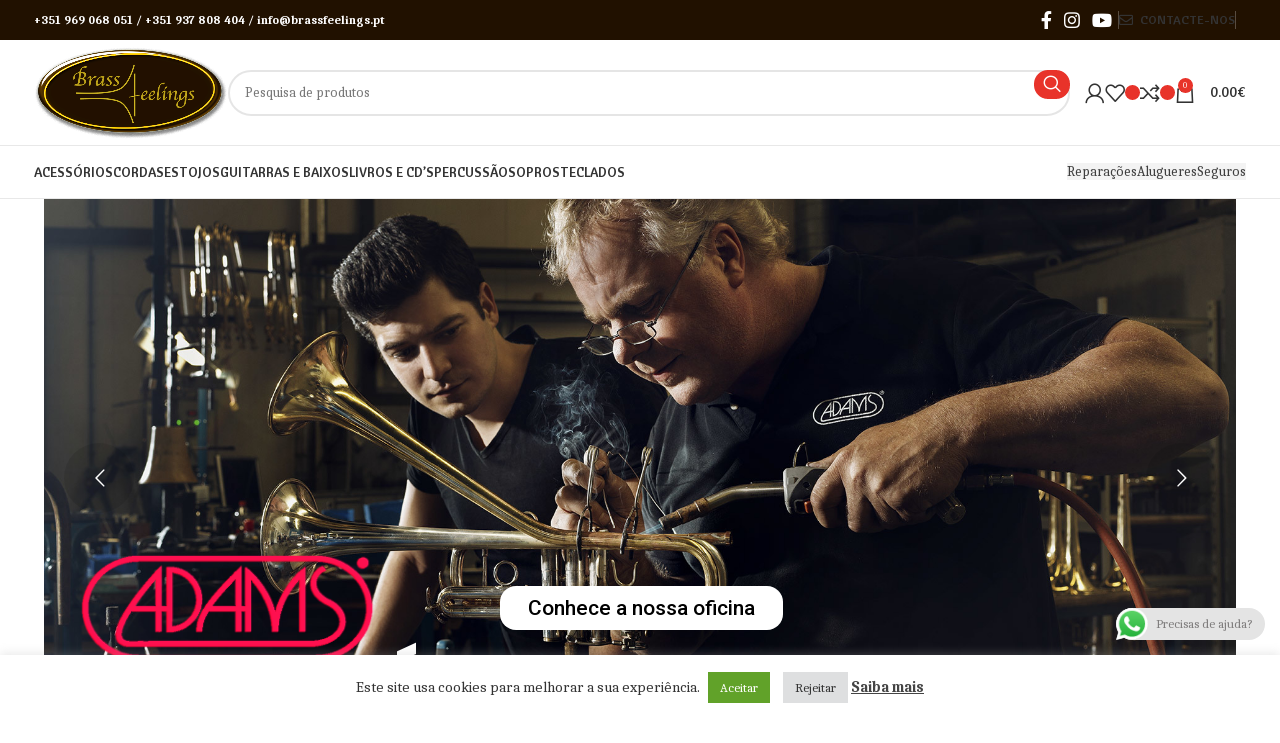

--- FILE ---
content_type: text/html; charset=UTF-8
request_url: https://brassfeelings.pt/
body_size: 45667
content:
<!DOCTYPE html><html lang="pt-PT"><head><meta charset="UTF-8"><link rel="profile" href="https://gmpg.org/xfn/11"><link rel="pingback" href="https://brassfeelings.pt/xmlrpc.php"><meta name='robots' content='index, follow, max-image-preview:large, max-snippet:-1, max-video-preview:-1' /> <!-- This site is optimized with the Yoast SEO plugin v25.7 - https://yoast.com/wordpress/plugins/seo/ --><title>Brassfeelings | Loja e Oficina de Instrumentos Musicais</title><link rel="stylesheet" id="siteground-optimizer-combined-css-03dc5764b45aabdd76c0f74194a856a4" href="https://brassfeelings.pt/wp-content/uploads/siteground-optimizer-assets/siteground-optimizer-combined-css-03dc5764b45aabdd76c0f74194a856a4.css" media="all" /><meta name="description" content="Loja de instrumentos de sopro e cordas com oficina especializada. Venda, reparação e acessórios para músicos exigentes em todo o país." /><link rel="canonical" href="https://brassfeelings.pt/" /><meta property="og:locale" content="pt_PT" /><meta property="og:type" content="website" /><meta property="og:title" content="Brassfeelings | Loja e Oficina de Instrumentos Musicais" /><meta property="og:description" content="Loja de instrumentos de sopro e cordas com oficina especializada. Venda, reparação e acessórios para músicos exigentes em todo o país." /><meta property="og:url" content="https://brassfeelings.pt/" /><meta property="og:site_name" content="Brassfeelings" /><meta property="article:modified_time" content="2025-09-08T11:33:27+00:00" /><meta name="twitter:card" content="summary_large_image" /> <script type="application/ld+json" class="yoast-schema-graph">{"@context":"https://schema.org","@graph":[{"@type":"WebPage","@id":"https://brassfeelings.pt/","url":"https://brassfeelings.pt/","name":"Brassfeelings | Loja e Oficina de Instrumentos Musicais","isPartOf":{"@id":"https://brassfeelings.pt/#website"},"datePublished":"2021-08-17T11:45:05+00:00","dateModified":"2025-09-08T11:33:27+00:00","description":"Loja de instrumentos de sopro e cordas com oficina especializada. Venda, reparação e acessórios para músicos exigentes em todo o país.","breadcrumb":{"@id":"https://brassfeelings.pt/#breadcrumb"},"inLanguage":"pt-PT","potentialAction":[{"@type":"ReadAction","target":["https://brassfeelings.pt/"]}]},{"@type":"BreadcrumbList","@id":"https://brassfeelings.pt/#breadcrumb","itemListElement":[{"@type":"ListItem","position":1,"name":"Início"}]},{"@type":"WebSite","@id":"https://brassfeelings.pt/#website","url":"https://brassfeelings.pt/","name":"Brassfeelings","description":"Loja de Instrumentos Musicais","potentialAction":[{"@type":"SearchAction","target":{"@type":"EntryPoint","urlTemplate":"https://brassfeelings.pt/?s={search_term_string}"},"query-input":{"@type":"PropertyValueSpecification","valueRequired":true,"valueName":"search_term_string"}}],"inLanguage":"pt-PT"}]}</script> <!-- / Yoast SEO plugin. --><link rel='dns-prefetch' href='//fonts.googleapis.com' /><link rel="alternate" type="application/rss+xml" title="Brassfeelings &raquo; Feed" href="https://brassfeelings.pt/feed/" /><link rel="alternate" type="application/rss+xml" title="Brassfeelings &raquo; Feed de comentários" href="https://brassfeelings.pt/comments/feed/" /><link rel="alternate" title="oEmbed (JSON)" type="application/json+oembed" href="https://brassfeelings.pt/wp-json/oembed/1.0/embed?url=https%3A%2F%2Fbrassfeelings.pt%2F" /><link rel="alternate" title="oEmbed (XML)" type="text/xml+oembed" href="https://brassfeelings.pt/wp-json/oembed/1.0/embed?url=https%3A%2F%2Fbrassfeelings.pt%2F&#038;format=xml" /> <style id='wp-img-auto-sizes-contain-inline-css' type='text/css'> img:is([sizes=auto i],[sizes^="auto," i]){contain-intrinsic-size:3000px 1500px}
/*# sourceURL=wp-img-auto-sizes-contain-inline-css */ </style> <style id='wp-block-library-inline-css' type='text/css'> :root{--wp-block-synced-color:#7a00df;--wp-block-synced-color--rgb:122,0,223;--wp-bound-block-color:var(--wp-block-synced-color);--wp-editor-canvas-background:#ddd;--wp-admin-theme-color:#007cba;--wp-admin-theme-color--rgb:0,124,186;--wp-admin-theme-color-darker-10:#006ba1;--wp-admin-theme-color-darker-10--rgb:0,107,160.5;--wp-admin-theme-color-darker-20:#005a87;--wp-admin-theme-color-darker-20--rgb:0,90,135;--wp-admin-border-width-focus:2px}@media (min-resolution:192dpi){:root{--wp-admin-border-width-focus:1.5px}}.wp-element-button{cursor:pointer}:root .has-very-light-gray-background-color{background-color:#eee}:root .has-very-dark-gray-background-color{background-color:#313131}:root .has-very-light-gray-color{color:#eee}:root .has-very-dark-gray-color{color:#313131}:root .has-vivid-green-cyan-to-vivid-cyan-blue-gradient-background{background:linear-gradient(135deg,#00d084,#0693e3)}:root .has-purple-crush-gradient-background{background:linear-gradient(135deg,#34e2e4,#4721fb 50%,#ab1dfe)}:root .has-hazy-dawn-gradient-background{background:linear-gradient(135deg,#faaca8,#dad0ec)}:root .has-subdued-olive-gradient-background{background:linear-gradient(135deg,#fafae1,#67a671)}:root .has-atomic-cream-gradient-background{background:linear-gradient(135deg,#fdd79a,#004a59)}:root .has-nightshade-gradient-background{background:linear-gradient(135deg,#330968,#31cdcf)}:root .has-midnight-gradient-background{background:linear-gradient(135deg,#020381,#2874fc)}:root{--wp--preset--font-size--normal:16px;--wp--preset--font-size--huge:42px}.has-regular-font-size{font-size:1em}.has-larger-font-size{font-size:2.625em}.has-normal-font-size{font-size:var(--wp--preset--font-size--normal)}.has-huge-font-size{font-size:var(--wp--preset--font-size--huge)}.has-text-align-center{text-align:center}.has-text-align-left{text-align:left}.has-text-align-right{text-align:right}.has-fit-text{white-space:nowrap!important}#end-resizable-editor-section{display:none}.aligncenter{clear:both}.items-justified-left{justify-content:flex-start}.items-justified-center{justify-content:center}.items-justified-right{justify-content:flex-end}.items-justified-space-between{justify-content:space-between}.screen-reader-text{border:0;clip-path:inset(50%);height:1px;margin:-1px;overflow:hidden;padding:0;position:absolute;width:1px;word-wrap:normal!important}.screen-reader-text:focus{background-color:#ddd;clip-path:none;color:#444;display:block;font-size:1em;height:auto;left:5px;line-height:normal;padding:15px 23px 14px;text-decoration:none;top:5px;width:auto;z-index:100000}html :where(.has-border-color){border-style:solid}html :where([style*=border-top-color]){border-top-style:solid}html :where([style*=border-right-color]){border-right-style:solid}html :where([style*=border-bottom-color]){border-bottom-style:solid}html :where([style*=border-left-color]){border-left-style:solid}html :where([style*=border-width]){border-style:solid}html :where([style*=border-top-width]){border-top-style:solid}html :where([style*=border-right-width]){border-right-style:solid}html :where([style*=border-bottom-width]){border-bottom-style:solid}html :where([style*=border-left-width]){border-left-style:solid}html :where(img[class*=wp-image-]){height:auto;max-width:100%}:where(figure){margin:0 0 1em}html :where(.is-position-sticky){--wp-admin--admin-bar--position-offset:var(--wp-admin--admin-bar--height,0px)}@media screen and (max-width:600px){html :where(.is-position-sticky){--wp-admin--admin-bar--position-offset:0px}}
/*# sourceURL=wp-block-library-inline-css */ </style> <style id='global-styles-inline-css' type='text/css'> :root{--wp--preset--aspect-ratio--square: 1;--wp--preset--aspect-ratio--4-3: 4/3;--wp--preset--aspect-ratio--3-4: 3/4;--wp--preset--aspect-ratio--3-2: 3/2;--wp--preset--aspect-ratio--2-3: 2/3;--wp--preset--aspect-ratio--16-9: 16/9;--wp--preset--aspect-ratio--9-16: 9/16;--wp--preset--color--black: #000000;--wp--preset--color--cyan-bluish-gray: #abb8c3;--wp--preset--color--white: #ffffff;--wp--preset--color--pale-pink: #f78da7;--wp--preset--color--vivid-red: #cf2e2e;--wp--preset--color--luminous-vivid-orange: #ff6900;--wp--preset--color--luminous-vivid-amber: #fcb900;--wp--preset--color--light-green-cyan: #7bdcb5;--wp--preset--color--vivid-green-cyan: #00d084;--wp--preset--color--pale-cyan-blue: #8ed1fc;--wp--preset--color--vivid-cyan-blue: #0693e3;--wp--preset--color--vivid-purple: #9b51e0;--wp--preset--gradient--vivid-cyan-blue-to-vivid-purple: linear-gradient(135deg,rgb(6,147,227) 0%,rgb(155,81,224) 100%);--wp--preset--gradient--light-green-cyan-to-vivid-green-cyan: linear-gradient(135deg,rgb(122,220,180) 0%,rgb(0,208,130) 100%);--wp--preset--gradient--luminous-vivid-amber-to-luminous-vivid-orange: linear-gradient(135deg,rgb(252,185,0) 0%,rgb(255,105,0) 100%);--wp--preset--gradient--luminous-vivid-orange-to-vivid-red: linear-gradient(135deg,rgb(255,105,0) 0%,rgb(207,46,46) 100%);--wp--preset--gradient--very-light-gray-to-cyan-bluish-gray: linear-gradient(135deg,rgb(238,238,238) 0%,rgb(169,184,195) 100%);--wp--preset--gradient--cool-to-warm-spectrum: linear-gradient(135deg,rgb(74,234,220) 0%,rgb(151,120,209) 20%,rgb(207,42,186) 40%,rgb(238,44,130) 60%,rgb(251,105,98) 80%,rgb(254,248,76) 100%);--wp--preset--gradient--blush-light-purple: linear-gradient(135deg,rgb(255,206,236) 0%,rgb(152,150,240) 100%);--wp--preset--gradient--blush-bordeaux: linear-gradient(135deg,rgb(254,205,165) 0%,rgb(254,45,45) 50%,rgb(107,0,62) 100%);--wp--preset--gradient--luminous-dusk: linear-gradient(135deg,rgb(255,203,112) 0%,rgb(199,81,192) 50%,rgb(65,88,208) 100%);--wp--preset--gradient--pale-ocean: linear-gradient(135deg,rgb(255,245,203) 0%,rgb(182,227,212) 50%,rgb(51,167,181) 100%);--wp--preset--gradient--electric-grass: linear-gradient(135deg,rgb(202,248,128) 0%,rgb(113,206,126) 100%);--wp--preset--gradient--midnight: linear-gradient(135deg,rgb(2,3,129) 0%,rgb(40,116,252) 100%);--wp--preset--font-size--small: 13px;--wp--preset--font-size--medium: 20px;--wp--preset--font-size--large: 36px;--wp--preset--font-size--x-large: 42px;--wp--preset--spacing--20: 0.44rem;--wp--preset--spacing--30: 0.67rem;--wp--preset--spacing--40: 1rem;--wp--preset--spacing--50: 1.5rem;--wp--preset--spacing--60: 2.25rem;--wp--preset--spacing--70: 3.38rem;--wp--preset--spacing--80: 5.06rem;--wp--preset--shadow--natural: 6px 6px 9px rgba(0, 0, 0, 0.2);--wp--preset--shadow--deep: 12px 12px 50px rgba(0, 0, 0, 0.4);--wp--preset--shadow--sharp: 6px 6px 0px rgba(0, 0, 0, 0.2);--wp--preset--shadow--outlined: 6px 6px 0px -3px rgb(255, 255, 255), 6px 6px rgb(0, 0, 0);--wp--preset--shadow--crisp: 6px 6px 0px rgb(0, 0, 0);}:where(.is-layout-flex){gap: 0.5em;}:where(.is-layout-grid){gap: 0.5em;}body .is-layout-flex{display: flex;}.is-layout-flex{flex-wrap: wrap;align-items: center;}.is-layout-flex > :is(*, div){margin: 0;}body .is-layout-grid{display: grid;}.is-layout-grid > :is(*, div){margin: 0;}:where(.wp-block-columns.is-layout-flex){gap: 2em;}:where(.wp-block-columns.is-layout-grid){gap: 2em;}:where(.wp-block-post-template.is-layout-flex){gap: 1.25em;}:where(.wp-block-post-template.is-layout-grid){gap: 1.25em;}.has-black-color{color: var(--wp--preset--color--black) !important;}.has-cyan-bluish-gray-color{color: var(--wp--preset--color--cyan-bluish-gray) !important;}.has-white-color{color: var(--wp--preset--color--white) !important;}.has-pale-pink-color{color: var(--wp--preset--color--pale-pink) !important;}.has-vivid-red-color{color: var(--wp--preset--color--vivid-red) !important;}.has-luminous-vivid-orange-color{color: var(--wp--preset--color--luminous-vivid-orange) !important;}.has-luminous-vivid-amber-color{color: var(--wp--preset--color--luminous-vivid-amber) !important;}.has-light-green-cyan-color{color: var(--wp--preset--color--light-green-cyan) !important;}.has-vivid-green-cyan-color{color: var(--wp--preset--color--vivid-green-cyan) !important;}.has-pale-cyan-blue-color{color: var(--wp--preset--color--pale-cyan-blue) !important;}.has-vivid-cyan-blue-color{color: var(--wp--preset--color--vivid-cyan-blue) !important;}.has-vivid-purple-color{color: var(--wp--preset--color--vivid-purple) !important;}.has-black-background-color{background-color: var(--wp--preset--color--black) !important;}.has-cyan-bluish-gray-background-color{background-color: var(--wp--preset--color--cyan-bluish-gray) !important;}.has-white-background-color{background-color: var(--wp--preset--color--white) !important;}.has-pale-pink-background-color{background-color: var(--wp--preset--color--pale-pink) !important;}.has-vivid-red-background-color{background-color: var(--wp--preset--color--vivid-red) !important;}.has-luminous-vivid-orange-background-color{background-color: var(--wp--preset--color--luminous-vivid-orange) !important;}.has-luminous-vivid-amber-background-color{background-color: var(--wp--preset--color--luminous-vivid-amber) !important;}.has-light-green-cyan-background-color{background-color: var(--wp--preset--color--light-green-cyan) !important;}.has-vivid-green-cyan-background-color{background-color: var(--wp--preset--color--vivid-green-cyan) !important;}.has-pale-cyan-blue-background-color{background-color: var(--wp--preset--color--pale-cyan-blue) !important;}.has-vivid-cyan-blue-background-color{background-color: var(--wp--preset--color--vivid-cyan-blue) !important;}.has-vivid-purple-background-color{background-color: var(--wp--preset--color--vivid-purple) !important;}.has-black-border-color{border-color: var(--wp--preset--color--black) !important;}.has-cyan-bluish-gray-border-color{border-color: var(--wp--preset--color--cyan-bluish-gray) !important;}.has-white-border-color{border-color: var(--wp--preset--color--white) !important;}.has-pale-pink-border-color{border-color: var(--wp--preset--color--pale-pink) !important;}.has-vivid-red-border-color{border-color: var(--wp--preset--color--vivid-red) !important;}.has-luminous-vivid-orange-border-color{border-color: var(--wp--preset--color--luminous-vivid-orange) !important;}.has-luminous-vivid-amber-border-color{border-color: var(--wp--preset--color--luminous-vivid-amber) !important;}.has-light-green-cyan-border-color{border-color: var(--wp--preset--color--light-green-cyan) !important;}.has-vivid-green-cyan-border-color{border-color: var(--wp--preset--color--vivid-green-cyan) !important;}.has-pale-cyan-blue-border-color{border-color: var(--wp--preset--color--pale-cyan-blue) !important;}.has-vivid-cyan-blue-border-color{border-color: var(--wp--preset--color--vivid-cyan-blue) !important;}.has-vivid-purple-border-color{border-color: var(--wp--preset--color--vivid-purple) !important;}.has-vivid-cyan-blue-to-vivid-purple-gradient-background{background: var(--wp--preset--gradient--vivid-cyan-blue-to-vivid-purple) !important;}.has-light-green-cyan-to-vivid-green-cyan-gradient-background{background: var(--wp--preset--gradient--light-green-cyan-to-vivid-green-cyan) !important;}.has-luminous-vivid-amber-to-luminous-vivid-orange-gradient-background{background: var(--wp--preset--gradient--luminous-vivid-amber-to-luminous-vivid-orange) !important;}.has-luminous-vivid-orange-to-vivid-red-gradient-background{background: var(--wp--preset--gradient--luminous-vivid-orange-to-vivid-red) !important;}.has-very-light-gray-to-cyan-bluish-gray-gradient-background{background: var(--wp--preset--gradient--very-light-gray-to-cyan-bluish-gray) !important;}.has-cool-to-warm-spectrum-gradient-background{background: var(--wp--preset--gradient--cool-to-warm-spectrum) !important;}.has-blush-light-purple-gradient-background{background: var(--wp--preset--gradient--blush-light-purple) !important;}.has-blush-bordeaux-gradient-background{background: var(--wp--preset--gradient--blush-bordeaux) !important;}.has-luminous-dusk-gradient-background{background: var(--wp--preset--gradient--luminous-dusk) !important;}.has-pale-ocean-gradient-background{background: var(--wp--preset--gradient--pale-ocean) !important;}.has-electric-grass-gradient-background{background: var(--wp--preset--gradient--electric-grass) !important;}.has-midnight-gradient-background{background: var(--wp--preset--gradient--midnight) !important;}.has-small-font-size{font-size: var(--wp--preset--font-size--small) !important;}.has-medium-font-size{font-size: var(--wp--preset--font-size--medium) !important;}.has-large-font-size{font-size: var(--wp--preset--font-size--large) !important;}.has-x-large-font-size{font-size: var(--wp--preset--font-size--x-large) !important;}
/*# sourceURL=global-styles-inline-css */ </style> <style id='classic-theme-styles-inline-css' type='text/css'> /*! This file is auto-generated */
.wp-block-button__link{color:#fff;background-color:#32373c;border-radius:9999px;box-shadow:none;text-decoration:none;padding:calc(.667em + 2px) calc(1.333em + 2px);font-size:1.125em}.wp-block-file__button{background:#32373c;color:#fff;text-decoration:none}
/*# sourceURL=/wp-includes/css/classic-themes.min.css */ </style> <style id='woocommerce-inline-inline-css' type='text/css'> .woocommerce form .form-row .required { visibility: visible; }
/*# sourceURL=woocommerce-inline-inline-css */ </style><link rel='stylesheet' id='xts-google-fonts-css' href='https://fonts.googleapis.com/css?family=Caladea%3A400%2C700%7CCantora+One%3A400%7CCabin%3A400%2C600%7CLato%3A400%2C700&#038;ver=7.4.3' type='text/css' media='all' /> <script type="text/javascript" src="https://brassfeelings.pt/wp-includes/js/jquery/jquery.min.js" id="jquery-core-js"></script> <script type="text/javascript" id="cookie-law-info-js-extra"> /* <![CDATA[ */
var Cli_Data = {"nn_cookie_ids":[],"cookielist":[],"non_necessary_cookies":[],"ccpaEnabled":"","ccpaRegionBased":"","ccpaBarEnabled":"","strictlyEnabled":["necessary","obligatoire"],"ccpaType":"gdpr","js_blocking":"1","custom_integration":"","triggerDomRefresh":"","secure_cookies":""};
var cli_cookiebar_settings = {"animate_speed_hide":"500","animate_speed_show":"500","background":"#FFF","border":"#b1a6a6c2","border_on":"","button_1_button_colour":"#61a229","button_1_button_hover":"#4e8221","button_1_link_colour":"#fff","button_1_as_button":"1","button_1_new_win":"","button_2_button_colour":"#333","button_2_button_hover":"#292929","button_2_link_colour":"#444","button_2_as_button":"","button_2_hidebar":"","button_3_button_colour":"#dedfe0","button_3_button_hover":"#b2b2b3","button_3_link_colour":"#333333","button_3_as_button":"1","button_3_new_win":"","button_4_button_colour":"#dedfe0","button_4_button_hover":"#b2b2b3","button_4_link_colour":"#333333","button_4_as_button":"1","button_7_button_colour":"#61a229","button_7_button_hover":"#4e8221","button_7_link_colour":"#fff","button_7_as_button":"1","button_7_new_win":"","font_family":"inherit","header_fix":"","notify_animate_hide":"1","notify_animate_show":"","notify_div_id":"#cookie-law-info-bar","notify_position_horizontal":"right","notify_position_vertical":"bottom","scroll_close":"","scroll_close_reload":"","accept_close_reload":"","reject_close_reload":"","showagain_tab":"","showagain_background":"#fff","showagain_border":"#000","showagain_div_id":"#cookie-law-info-again","showagain_x_position":"100px","text":"#333333","show_once_yn":"","show_once":"10000","logging_on":"","as_popup":"","popup_overlay":"1","bar_heading_text":"","cookie_bar_as":"banner","popup_showagain_position":"bottom-right","widget_position":"left"};
var log_object = {"ajax_url":"https://brassfeelings.pt/wp-admin/admin-ajax.php"};
//# sourceURL=cookie-law-info-js-extra
/* ]]> */ </script> <script type="text/javascript" id="wc-add-to-cart-js-extra"> /* <![CDATA[ */
var wc_add_to_cart_params = {"ajax_url":"/wp-admin/admin-ajax.php","wc_ajax_url":"/?wc-ajax=%%endpoint%%","i18n_view_cart":"Ver carrinho","cart_url":"https://brassfeelings.pt/carrinho/","is_cart":"","cart_redirect_after_add":"no"};
//# sourceURL=wc-add-to-cart-js-extra
/* ]]> */ </script> <script type="text/javascript" id="woocommerce-js-extra"> /* <![CDATA[ */
var woocommerce_params = {"ajax_url":"/wp-admin/admin-ajax.php","wc_ajax_url":"/?wc-ajax=%%endpoint%%","i18n_password_show":"Show password","i18n_password_hide":"Hide password"};
//# sourceURL=woocommerce-js-extra
/* ]]> */ </script> <script></script><link rel="https://api.w.org/" href="https://brassfeelings.pt/wp-json/" /><link rel="alternate" title="JSON" type="application/json" href="https://brassfeelings.pt/wp-json/wp/v2/pages/1724" /><link rel="EditURI" type="application/rsd+xml" title="RSD" href="https://brassfeelings.pt/xmlrpc.php?rsd" /><meta name="generator" content="WordPress 6.9" /><meta name="generator" content="WooCommerce 10.1.3" /><link rel='shortlink' href='https://brassfeelings.pt/' /> <!-- Meta Pixel Code --> <script> !function(f,b,e,v,n,t,s)
{if(f.fbq)return;n=f.fbq=function(){n.callMethod?
n.callMethod.apply(n,arguments):n.queue.push(arguments)};
if(!f._fbq)f._fbq=n;n.push=n;n.loaded=!0;n.version='2.0';
n.queue=[];t=b.createElement(e);t.async=!0;
t.src=v;s=b.getElementsByTagName(e)[0];
s.parentNode.insertBefore(t,s)}(window, document,'script',
'https://connect.facebook.net/en_US/fbevents.js');
fbq('init', '674218112122607');
fbq('track', 'PageView'); </script> <noscript><img height="1" width="1" style="display:none"
src="https://www.facebook.com/tr?id=674218112122607&ev=PageView&noscript=1"
/></noscript> <!-- End Meta Pixel Code --><!-- Google site verification - Google for WooCommerce --><meta name="google-site-verification" content="nzz-Lq7bAVF7JX9dBVvXcEw9o8PPH1bzIft7RyM2VL8" /><meta name="viewport" content="width=device-width, initial-scale=1.0, maximum-scale=1.0, user-scalable=no"> <noscript><style>.woocommerce-product-gallery{ opacity: 1 !important; }</style></noscript><meta name="generator" content="Powered by WPBakery Page Builder - drag and drop page builder for WordPress."/><meta name="generator" content="Powered by Slider Revolution 6.6.20 - responsive, Mobile-Friendly Slider Plugin for WordPress with comfortable drag and drop interface." /><link rel="icon" href="https://brassfeelings.pt/wp-content/uploads/2024/03/cropped-test-2-32x32.png" sizes="32x32" /><link rel="icon" href="https://brassfeelings.pt/wp-content/uploads/2024/03/cropped-test-2-192x192.png" sizes="192x192" /><link rel="apple-touch-icon" href="https://brassfeelings.pt/wp-content/uploads/2024/03/cropped-test-2-180x180.png" /><meta name="msapplication-TileImage" content="https://brassfeelings.pt/wp-content/uploads/2024/03/cropped-test-2-270x270.png" /> <script>function setREVStartSize(e){
 //window.requestAnimationFrame(function() {
 window.RSIW = window.RSIW===undefined ? window.innerWidth : window.RSIW;
 window.RSIH = window.RSIH===undefined ? window.innerHeight : window.RSIH;
 try {
 var pw = document.getElementById(e.c).parentNode.offsetWidth,
 newh;
 pw = pw===0 || isNaN(pw) || (e.l=="fullwidth" || e.layout=="fullwidth") ? window.RSIW : pw;
 e.tabw = e.tabw===undefined ? 0 : parseInt(e.tabw);
 e.thumbw = e.thumbw===undefined ? 0 : parseInt(e.thumbw);
 e.tabh = e.tabh===undefined ? 0 : parseInt(e.tabh);
 e.thumbh = e.thumbh===undefined ? 0 : parseInt(e.thumbh);
 e.tabhide = e.tabhide===undefined ? 0 : parseInt(e.tabhide);
 e.thumbhide = e.thumbhide===undefined ? 0 : parseInt(e.thumbhide);
 e.mh = e.mh===undefined || e.mh=="" || e.mh==="auto" ? 0 : parseInt(e.mh,0);
 if(e.layout==="fullscreen" || e.l==="fullscreen")
 newh = Math.max(e.mh,window.RSIH);
 else{
 e.gw = Array.isArray(e.gw) ? e.gw : [e.gw];
 for (var i in e.rl) if (e.gw[i]===undefined || e.gw[i]===0) e.gw[i] = e.gw[i-1];
 e.gh = e.el===undefined || e.el==="" || (Array.isArray(e.el) && e.el.length==0)? e.gh : e.el;
 e.gh = Array.isArray(e.gh) ? e.gh : [e.gh];
 for (var i in e.rl) if (e.gh[i]===undefined || e.gh[i]===0) e.gh[i] = e.gh[i-1]; 
 var nl = new Array(e.rl.length),
 ix = 0,
 sl;
 e.tabw = e.tabhide>=pw ? 0 : e.tabw;
 e.thumbw = e.thumbhide>=pw ? 0 : e.thumbw;
 e.tabh = e.tabhide>=pw ? 0 : e.tabh;
 e.thumbh = e.thumbhide>=pw ? 0 : e.thumbh;
 for (var i in e.rl) nl[i] = e.rl[i]<window.RSIW ? 0 : e.rl[i];
 sl = nl[0];
 for (var i in nl) if (sl>nl[i] && nl[i]>0) { sl = nl[i]; ix=i;}
 var m = pw>(e.gw[ix]+e.tabw+e.thumbw) ? 1 : (pw-(e.tabw+e.thumbw)) / (e.gw[ix]);
 newh =  (e.gh[ix] * m) + (e.tabh + e.thumbh);
 }
 var el = document.getElementById(e.c);
 if (el!==null && el) el.style.height = newh+"px";
 el = document.getElementById(e.c+"_wrapper");
 if (el!==null && el) {
 el.style.height = newh+"px";
 el.style.display = "block";
 }
 } catch(e){
 console.log("Failure at Presize of Slider:" + e)
 }
 //});
 };</script> <style type="text/css" id="wp-custom-css"> @keyframes pulse-whatsapp {
 0% { transform: scale(1); }
 50% { transform: scale(1.1); }
 100% { transform: scale(1); }
}
.s4_img {
 animation: pulse-whatsapp 1s ease-in-out infinite;
 animation-delay: 5s;
 animation-iteration-count: infinite;
} </style> <style> </style><style data-type="woodmart_shortcodes-custom-css">.wd-rs-65f3025e87ef2 .wd-el-title{color: rgb(255,255,255);}#wd-65f302bdf1fcb .banner-title{line-height:34px;font-size:24px;}#wd-65f302d66ac5d .banner-title{line-height:34px;font-size:24px;}#wd-61994048b4a2b.tabs-design-simple .products-tabs-title li.active-tab-title{color:#f4a51c;}#wd-61994048b4a2b.tabs-design-simple .owl-nav > div:hover{color:#f4a51c;}#wd-61994048b4a2b.tabs-design-simple .wrap-loading-arrow > div:not(.disabled):hover{color:#f4a51c;}#wd-61994048b4a2b.tabs-design-simple .tabs-name{border-color:#f4a51c !important;}#wd-61994048b4a2b.tabs-design-default .products-tabs-title .tab-label:after{background-color:#f4a51c !important;}#wd-61994048b4a2b.tabs-design-alt .products-tabs-title .tab-label:after{background-color:#f4a51c !important;}#wd-65f3030d904f6 .banner-title{font-size:22px;line-height:26px;}#wd-619940a400542 .woodmart-title-container{line-height:46px;font-size:36px;color:#ffffff;}#wd-6891c7e7432e4 .woodmart-title-container{line-height:30px;font-size:20px;}#wd-6891c7e7432e4 .title-after_title{line-height:26px;font-size:16px;color:#000000;}@media (max-width: 1199px) {#wd-65f3030d904f6 .banner-title{font-size:30px;line-height:34px;}}@media (max-width: 767px) {#wd-65f3030d904f6 .banner-title{font-size:20px;line-height:24px;}#wd-65f3030d904f6 .banner-subtitle{font-size:0px;line-height:0px;}}</style><style type="text/css" data-type="vc_custom-css">.promo-banner .banner-title-wrap .banner-subtitle:first-child, .promo-banner .banner-title-wrap .banner-title:first-child {
 margin-top: 0;
 display: none !important;
}
.branco .product-grid-item .product-title, .product-title, .widget_recent_comments ul li>a, .widget_recent_entries ul li a, .widget_recent_reviews .product-title, .woodmart-menu-price .menu-price-title, .woodmart-recent-posts .entry-title a, a.product-title, td.product-name a {
 color: #fff;
}</style><style type="text/css" data-type="vc_shortcodes-custom-css">.vc_custom_1533826872352{margin-top: -40px !important;padding-top: 0px !important;}.vc_custom_1619693907903{margin-top: 6vh !important;margin-bottom: 3vh !important;}.vc_custom_1619454426022{margin-top: 60px !important;margin-bottom: 50px !important;border-top-width: 60px !important;border-bottom-width: 50px !important;padding-bottom: 70px !important;background-position: center;background-repeat: no-repeat !important;background-size: cover !important;}.vc_custom_1618326553954{margin-bottom: 3vh !important;padding-top: 3vh !important;padding-bottom: 3vh !important;background-color: #ffffff !important;}.vc_custom_1619693866482{margin-top: 50px !important;background-color: #f7f7f7 !important;}.vc_custom_1534490106488{padding-top: 0px !important;}.vc_custom_1533740613007{margin-bottom: 4vh !important;padding-top: 0px !important;}.vc_custom_1533793600768{padding-top: 0px !important;}.vc_custom_1533805111748{margin-bottom: 0px !important;padding-top: 0px !important;}.vc_custom_1637433520847{margin-top: 60px !important;}.vc_custom_1534490939640{padding-top: 0px !important;}.vc_custom_1618326505166{margin-bottom: 30px !important;padding-top: 40px !important;}.vc_custom_1754384388805{margin-bottom: 25px !important;}</style><noscript><style> .wpb_animate_when_almost_visible { opacity: 1; }</style></noscript> <style id='rs-plugin-settings-inline-css' type='text/css'> #woodmart-best-seller_wrapper{height:490px;  background:#83b735}@media (max-width:1024px){#woodmart-best-seller_wrapper{height:490px}}@media (max-width:778px){#woodmart-best-seller_wrapper{height:730px}}@media (max-width:480px){#woodmart-best-seller_wrapper{height:720px}}
 #woodmart-best-seller_wrapper .zeus.tparrows{cursor:pointer; min-width:70px; min-height:70px; position:absolute; display:block; z-index:1000; border-radius:50%;   overflow:hidden; background:rgba(0,0,0,0.1)}#woodmart-best-seller_wrapper .zeus.tparrows:before{font-family:'revicons'; font-size:20px; color:#ffffff; display:block; line-height:70px; text-align:center;   z-index:2; position:relative}#woodmart-best-seller_wrapper .zeus.tparrows.tp-leftarrow:before{content:'\e824'}#woodmart-best-seller_wrapper .zeus.tparrows.tp-rightarrow:before{content:'\e825'}#woodmart-best-seller_wrapper .zeus .tp-title-wrap{background:rgba(0,0,0,0.5); width:100%; height:100%; top:0px; left:0px; position:absolute; opacity:0; transform:scale(0); -webkit-transform:scale(0);  transition:all 0.3s; -webkit-transition:all 0.3s; -moz-transition:all 0.3s;  border-radius:50%}#woodmart-best-seller_wrapper .zeus .tp-arr-imgholder{width:100%; height:100%; position:absolute; top:0px; left:0px; background-position:center center; background-size:cover; border-radius:50%; transform:translatex(-100%); -webkit-transform:translatex(-100%);  transition:all 0.3s; -webkit-transition:all 0.3s; -moz-transition:all 0.3s}#woodmart-best-seller_wrapper .zeus.tp-rightarrow .tp-arr-imgholder{transform:translatex(100%); -webkit-transform:translatex(100%)}#woodmart-best-seller_wrapper .zeus.tparrows.rs-touchhover .tp-arr-imgholder{transform:translatex(0); -webkit-transform:translatex(0); opacity:1}#woodmart-best-seller_wrapper .zeus.tparrows.rs-touchhover .tp-title-wrap{transform:scale(1); -webkit-transform:scale(1); opacity:1}#woodmart-best-seller_wrapper .hermes.tp-bullets{}#woodmart-best-seller_wrapper .hermes .tp-bullet{overflow:hidden;  border-radius:50%;  width:16px;  height:16px;  background-color:rgba(0,0,0,0);  box-shadow:inset 0 0 0 2px #ffffff;  -webkit-transition:background 0.3s ease;  transition:background 0.3s ease;  position:absolute}#woodmart-best-seller_wrapper .hermes .tp-bullet.rs-touchhover{background-color:rgba(0,0,0,0.21)}#woodmart-best-seller_wrapper .hermes .tp-bullet:after{content:' '; position:absolute; bottom:0; height:0; left:0; width:100%; background-color:#ffffff; box-shadow:0 0 1px #ffffff; -webkit-transition:height 0.3s ease; transition:height 0.3s ease}#woodmart-best-seller_wrapper .hermes .tp-bullet.selected:after{height:100%}
 #woodmart-best-seller_wrapper rs-loader.spinner2{background-color:#FFFFFF !important}
/*# sourceURL=rs-plugin-settings-inline-css */ </style></head><body class="home wp-singular page-template-default page page-id-1724 wp-theme-woodmart theme-woodmart woocommerce-no-js wrapper-full-width  categories-accordion-on woodmart-ajax-shop-on offcanvas-sidebar-mobile offcanvas-sidebar-tablet notifications-sticky wpb-js-composer js-comp-ver-7.1 vc_responsive"><div class="website-wrapper"><header class="whb-header whb-header_528910 whb-sticky-shadow whb-scroll-slide whb-sticky-real"><div class="whb-main-header"><div class="whb-row whb-top-bar whb-not-sticky-row whb-with-bg whb-without-border whb-color-light whb-flex-flex-middle"><div class="container"><div class="whb-flex-row whb-top-bar-inner"><div class="whb-column whb-col-left whb-visible-lg"><div class="wd-header-text set-cont-mb-s reset-last-child "><p style="text-align: center;"><span style="color: #ffffff;"><strong>+351 969 068 051 / +351 937 808 404 / info@brassfeelings.pt</strong></span></p></div></div><div class="whb-column whb-col-center whb-visible-lg whb-empty-column"></div><div class="whb-column whb-col-right whb-visible-lg"><div class=" wd-social-icons  icons-design-default icons-size-default color-scheme-light social-follow social-form-circle text-center"> <a rel="noopener noreferrer nofollow" href="https://www.facebook.com/brassfeelings/" target="_blank" class=" wd-social-icon social-facebook" aria-label="Facebook social link"> <span class="wd-icon"></span> </a> <a rel="noopener noreferrer nofollow" href="https://www.instagram.com/brassfeelings_music_shop/" target="_blank" class=" wd-social-icon social-instagram" aria-label="Instagram social link"> <span class="wd-icon"></span> </a> <a rel="noopener noreferrer nofollow" href="https://www.youtube.com/channel/UCPA_gAmwrcqwjaBSvQhPHNg" target="_blank" class=" wd-social-icon social-youtube" aria-label="YouTube social link"> <span class="wd-icon"></span> </a></div><div class="wd-header-divider wd-full-height "></div><div class="wd-header-nav wd-header-secondary-nav text-right wd-full-height" role="navigation" aria-label="Secondary navigation"><ul id="menu-top-bar-right" class="menu wd-nav wd-nav-secondary wd-style-bordered wd-gap-s"><li id="menu-item-402" class="woodmart-open-newsletter menu-item menu-item-type-custom menu-item-object-custom menu-item-402 item-level-0 menu-simple-dropdown wd-event-hover" ><a href="/contactos/" class="woodmart-nav-link"><span class="wd-nav-icon fa fa-envelope-o"></span><span class="nav-link-text">CONTACTE-NOS</span></a></li></ul></div><!--END MAIN-NAV--><div class="wd-header-divider wd-full-height "></div></div><div class="whb-column whb-col-mobile whb-hidden-lg"><div class=" wd-social-icons  icons-design-default icons-size-default color-scheme-light social-follow social-form-circle text-center"> <a rel="noopener noreferrer nofollow" href="https://www.facebook.com/brassfeelings/" target="_blank" class=" wd-social-icon social-facebook" aria-label="Facebook social link"> <span class="wd-icon"></span> </a> <a rel="noopener noreferrer nofollow" href="https://www.instagram.com/brassfeelings_music_shop/" target="_blank" class=" wd-social-icon social-instagram" aria-label="Instagram social link"> <span class="wd-icon"></span> </a> <a rel="noopener noreferrer nofollow" href="https://www.youtube.com/channel/UCPA_gAmwrcqwjaBSvQhPHNg" target="_blank" class=" wd-social-icon social-youtube" aria-label="YouTube social link"> <span class="wd-icon"></span> </a></div><div class="site-logo"> <a href="https://brassfeelings.pt/" class="wd-logo wd-main-logo" rel="home"> <img src="https://brassfeelings.pt/wp-content/uploads/2025/08/logo-BrassFeelings.png" alt="Brassfeelings" style="max-width: 150px;" /> </a></div></div></div></div></div><div class="whb-row whb-general-header whb-not-sticky-row whb-without-bg whb-border-fullwidth whb-color-dark whb-flex-flex-middle"><div class="container"><div class="whb-flex-row whb-general-header-inner"><div class="whb-column whb-col-left whb-visible-lg"><div class="site-logo"> <a href="https://brassfeelings.pt/" class="wd-logo wd-main-logo" rel="home"> <img src="https://brassfeelings.pt/wp-content/uploads/2021/04/logo-2.png" alt="Brassfeelings" style="max-width: 278px;" /> </a></div></div><div class="whb-column whb-col-center whb-visible-lg"><div class="wd-search-form wd-header-search-form wd-display-form whb-9x1ytaxq7aphtb3npidp"><form role="search" method="get" class="searchform  wd-style-with-bg-2 wd-cat-style-bordered woodmart-ajax-search" action="https://brassfeelings.pt/"  data-thumbnail="1" data-price="1" data-post_type="product" data-count="20" data-sku="0" data-symbols_count="3"> <input type="text" class="s" placeholder="Pesquisa de produtos" value="" name="s" aria-label="Search" title="Pesquisa de produtos" required/> <input type="hidden" name="post_type" value="product"> <button type="submit" class="searchsubmit"> <span> Search </span> </button></form><div class="search-results-wrapper"><div class="wd-dropdown-results wd-scroll wd-dropdown"><div class="wd-scroll-content"></div></div></div></div></div><div class="whb-column whb-col-right whb-visible-lg"><div class="whb-space-element " style="width:15px;"></div><div class="wd-header-my-account wd-tools-element wd-event-hover wd-design-1 wd-account-style-icon whb-vssfpylqqax9pvkfnxoz"> <a href="https://brassfeelings.pt/minha-conta/" title="Minha conta"> <span class="wd-tools-icon"> </span> <span class="wd-tools-text"> Entrar / Registar </span> </a></div><div class="wd-header-wishlist wd-tools-element wd-style-icon wd-with-count wd-design-2 whb-a22wdkiy3r40yw2paskq" title="Os meus favoritos"> <a href="https://brassfeelings.pt/wishlist/"> <span class="wd-tools-icon"> <span class="wd-tools-count"> 0 </span> </span> <span class="wd-tools-text"> Favoritos </span> </a></div><div class="wd-header-compare wd-tools-element wd-style-icon wd-with-count wd-design-2 whb-p2jvs451wo69tpw9jy4t"> <a href="https://brassfeelings.pt/compare/" title="Compare products"> <span class="wd-tools-icon"> <span class="wd-tools-count">0</span> </span> <span class="wd-tools-text"> Compare </span> </a></div><div class="wd-header-cart wd-tools-element wd-design-2 cart-widget-opener whb-nedhm962r512y1xz9j06"> <a href="https://brassfeelings.pt/carrinho/" title="Carrinho de Compras"> <span class="wd-tools-icon wd-icon-alt"> <span class="wd-cart-number wd-tools-count">0 <span>items</span></span> </span> <span class="wd-tools-text"> <span class="wd-cart-subtotal"><span class="woocommerce-Price-amount amount"><bdi>0.00<span class="woocommerce-Price-currencySymbol">&euro;</span></bdi></span></span> </span> </a></div></div><div class="whb-column whb-mobile-left whb-hidden-lg"><div class="wd-tools-element wd-header-mobile-nav wd-style-icon wd-design-1 whb-g1k0m1tib7raxrwkm1t3"> <a href="#" rel="nofollow" aria-label="Open mobile menu"> <span class="wd-tools-icon"> </span> <span class="wd-tools-text">Menu</span> </a></div><!--END wd-header-mobile-nav--></div><div class="whb-column whb-mobile-center whb-hidden-lg"><div class="wd-search-form wd-header-search-form-mobile wd-display-form whb-v8k01zdzwsokwoj7hnme"><form role="search" method="get" class="searchform  wd-style-default wd-cat-style-bordered woodmart-ajax-search" action="https://brassfeelings.pt/"  data-thumbnail="1" data-price="1" data-post_type="product" data-count="20" data-sku="0" data-symbols_count="3"> <input type="text" class="s" placeholder="Pesquisa de produtos" value="" name="s" aria-label="Search" title="Pesquisa de produtos" required/> <input type="hidden" name="post_type" value="product"> <button type="submit" class="searchsubmit"> <span> Search </span> </button></form><div class="search-results-wrapper"><div class="wd-dropdown-results wd-scroll wd-dropdown"><div class="wd-scroll-content"></div></div></div></div></div><div class="whb-column whb-mobile-right whb-hidden-lg"><div class="wd-header-cart wd-tools-element wd-design-5 cart-widget-opener whb-trk5sfmvib0ch1s1qbtc"> <a href="https://brassfeelings.pt/carrinho/" title="Carrinho de Compras"> <span class="wd-tools-icon wd-icon-alt"> <span class="wd-cart-number wd-tools-count">0 <span>items</span></span> </span> <span class="wd-tools-text"> <span class="wd-cart-subtotal"><span class="woocommerce-Price-amount amount"><bdi>0.00<span class="woocommerce-Price-currencySymbol">&euro;</span></bdi></span></span> </span> </a></div></div></div></div></div><div class="whb-row whb-header-bottom whb-not-sticky-row whb-without-bg whb-border-fullwidth whb-color-dark whb-hidden-mobile whb-flex-flex-middle"><div class="container"><div class="whb-flex-row whb-header-bottom-inner"><div class="whb-column whb-col-left whb-visible-lg whb-empty-column"></div><div class="whb-column whb-col-center whb-visible-lg"><div class="wd-header-nav wd-header-main-nav text-left wd-design-1" role="navigation" aria-label="Main navigation"><ul id="menu-main-navigation" class="menu wd-nav wd-nav-main wd-style-default wd-gap-s"><li id="menu-item-1752" class="menu-item menu-item-type-taxonomy menu-item-object-product_cat menu-item-has-children menu-item-1752 item-level-0 menu-simple-dropdown wd-event-hover" ><a href="https://brassfeelings.pt/categoria-produto/acessorios/" class="woodmart-nav-link"><span class="nav-link-text">Acessórios</span></a><div class="color-scheme-dark wd-design-default wd-dropdown-menu wd-dropdown"><div class="container"><ul class="wd-sub-menu color-scheme-dark"><li id="menu-item-15510" class="menu-item menu-item-type-taxonomy menu-item-object-product_cat menu-item-15510 item-level-1 wd-event-hover" ><a href="https://brassfeelings.pt/categoria-produto/acessorios/acessorios-para-computador/" class="woodmart-nav-link">Acessórios para Computador</a></li><li id="menu-item-2097" class="menu-item menu-item-type-taxonomy menu-item-object-product_cat menu-item-2097 item-level-1 wd-event-hover" ><a href="https://brassfeelings.pt/categoria-produto/acessorios/bancos-e-cadeiras/" class="woodmart-nav-link">Bancos e Cadeiras</a></li><li id="menu-item-2098" class="menu-item menu-item-type-taxonomy menu-item-object-product_cat menu-item-2098 item-level-1 wd-event-hover" ><a href="https://brassfeelings.pt/categoria-produto/acessorios/batutas-e-acessorios/" class="woodmart-nav-link">Batutas e Acessórios</a></li><li id="menu-item-2099" class="menu-item menu-item-type-taxonomy menu-item-object-product_cat menu-item-2099 item-level-1 wd-event-hover" ><a href="https://brassfeelings.pt/categoria-produto/acessorios/brindes-e-presentes/" class="woodmart-nav-link">Brindes e Presentes</a></li><li id="menu-item-15509" class="menu-item menu-item-type-taxonomy menu-item-object-product_cat menu-item-15509 item-level-1 wd-event-hover" ><a href="https://brassfeelings.pt/categoria-produto/acessorios/estrados-acessorios/" class="woodmart-nav-link">Estrados</a></li><li id="menu-item-15512" class="menu-item menu-item-type-taxonomy menu-item-object-product_cat menu-item-15512 item-level-1 wd-event-hover" ><a href="https://brassfeelings.pt/categoria-produto/acessorios/lanternas/" class="woodmart-nav-link">Lanternas</a></li><li id="menu-item-15513" class="menu-item menu-item-type-taxonomy menu-item-object-product_cat menu-item-15513 item-level-1 wd-event-hover" ><a href="https://brassfeelings.pt/categoria-produto/acessorios/metronomes-e-afinadores/" class="woodmart-nav-link">Metronomes e Afinadores</a></li><li id="menu-item-15514" class="menu-item menu-item-type-taxonomy menu-item-object-product_cat menu-item-15514 item-level-1 wd-event-hover" ><a href="https://brassfeelings.pt/categoria-produto/acessorios/produtos-de-limpeza/" class="woodmart-nav-link">Produtos de Limpeza</a></li><li id="menu-item-15515" class="menu-item menu-item-type-taxonomy menu-item-object-product_cat menu-item-15515 item-level-1 wd-event-hover" ><a href="https://brassfeelings.pt/categoria-produto/acessorios/protecao-auditiva/" class="woodmart-nav-link">Proteção Auditiva</a></li><li id="menu-item-15516" class="menu-item menu-item-type-taxonomy menu-item-object-product_cat menu-item-15516 item-level-1 wd-event-hover" ><a href="https://brassfeelings.pt/categoria-produto/acessorios/som/" class="woodmart-nav-link">Som</a></li><li id="menu-item-15518" class="menu-item menu-item-type-taxonomy menu-item-object-product_cat menu-item-15518 item-level-1 wd-event-hover" ><a href="https://brassfeelings.pt/categoria-produto/acessorios/suportes/" class="woodmart-nav-link">Suportes</a></li></ul></div></div></li><li id="menu-item-1753" class="menu-item menu-item-type-taxonomy menu-item-object-product_cat menu-item-has-children menu-item-1753 item-level-0 menu-simple-dropdown wd-event-hover" ><a href="https://brassfeelings.pt/categoria-produto/cordas/" class="woodmart-nav-link"><span class="nav-link-text">Cordas</span></a><div class="color-scheme-dark wd-design-default wd-dropdown-menu wd-dropdown"><div class="container"><ul class="wd-sub-menu color-scheme-dark"><li id="menu-item-2035" class="menu-item menu-item-type-taxonomy menu-item-object-product_cat menu-item-has-children menu-item-2035 item-level-1 wd-event-hover" ><a href="https://brassfeelings.pt/categoria-produto/cordas/contrabaixo-de-cordas/" class="woodmart-nav-link">Contrabaixo de Cordas</a><ul class="sub-sub-menu wd-dropdown"><li id="menu-item-2310" class="menu-item menu-item-type-taxonomy menu-item-object-product_cat menu-item-2310 item-level-2 wd-event-hover" ><a href="https://brassfeelings.pt/categoria-produto/cordas/contrabaixo-de-cordas/contrabaixo-1-2/" class="woodmart-nav-link">Contrabaixo 1/2</a></li><li id="menu-item-2311" class="menu-item menu-item-type-taxonomy menu-item-object-product_cat menu-item-2311 item-level-2 wd-event-hover" ><a href="https://brassfeelings.pt/categoria-produto/cordas/contrabaixo-de-cordas/contrabaixo-3-4/" class="woodmart-nav-link">Contrabaixo 3/4</a></li><li id="menu-item-2312" class="menu-item menu-item-type-taxonomy menu-item-object-product_cat menu-item-2312 item-level-2 wd-event-hover" ><a href="https://brassfeelings.pt/categoria-produto/cordas/contrabaixo-de-cordas/contrabaixo-4-4/" class="woodmart-nav-link">Contrabaixo 4/4</a></li><li id="menu-item-2313" class="menu-item menu-item-type-taxonomy menu-item-object-product_cat menu-item-2313 item-level-2 wd-event-hover" ><a href="https://brassfeelings.pt/categoria-produto/cordas/contrabaixo-de-cordas/outros-tamanhos-de-contrabaixo/" class="woodmart-nav-link">Outros Tamanhos de Contrabaixo</a></li></ul></li><li id="menu-item-2029" class="menu-item menu-item-type-taxonomy menu-item-object-product_cat menu-item-has-children menu-item-2029 item-level-1 wd-event-hover" ><a href="https://brassfeelings.pt/categoria-produto/cordas/acessorios-para-contrabaixo/" class="woodmart-nav-link">Acessórios para Contrabaixo</a><ul class="sub-sub-menu wd-dropdown"><li id="menu-item-2296" class="menu-item menu-item-type-taxonomy menu-item-object-product_cat menu-item-2296 item-level-2 wd-event-hover" ><a href="https://brassfeelings.pt/categoria-produto/cordas/acessorios-para-contrabaixo/amplificadores-para-contrabaxio-de-cordas/" class="woodmart-nav-link">Amplificadores para Contrabaxio de Cordas</a></li><li id="menu-item-2308" class="menu-item menu-item-type-taxonomy menu-item-object-product_cat menu-item-2308 item-level-2 wd-event-hover" ><a href="https://brassfeelings.pt/categoria-produto/cordas/acessorios-para-contrabaixo/cases-sacos-e-estojos-para-contrabaixo-de-cordas/" class="woodmart-nav-link">Cases, Sacos e Estojos para COntrabaixo de Cordas</a></li><li id="menu-item-2307" class="menu-item menu-item-type-taxonomy menu-item-object-product_cat menu-item-2307 item-level-2 wd-event-hover" ><a href="https://brassfeelings.pt/categoria-produto/cordas/acessorios-para-contrabaixo/suportes-para-contrabaixo-de-cordas/" class="woodmart-nav-link">Suportes para Contrabaixo de Cordas</a></li><li id="menu-item-2297" class="menu-item menu-item-type-taxonomy menu-item-object-product_cat menu-item-2297 item-level-2 wd-event-hover" ><a href="https://brassfeelings.pt/categoria-produto/cordas/acessorios-para-contrabaixo/arcos-para-contrabaxio-de-cordas/" class="woodmart-nav-link">Arcos para Contrabaxio de Cordas</a></li><li id="menu-item-2298" class="menu-item menu-item-type-taxonomy menu-item-object-product_cat menu-item-2298 item-level-2 wd-event-hover" ><a href="https://brassfeelings.pt/categoria-produto/cordas/acessorios-para-contrabaixo/cavaletes-para-contrabaxio-de-cordas/" class="woodmart-nav-link">Cavaletes para Contrabaxio de Cordas</a></li><li id="menu-item-2299" class="menu-item menu-item-type-taxonomy menu-item-object-product_cat menu-item-2299 item-level-2 wd-event-hover" ><a href="https://brassfeelings.pt/categoria-produto/cordas/acessorios-para-contrabaixo/estandartes-para-contrabaxio-de-cordas/" class="woodmart-nav-link">Estandartes para Contrabaxio de Cordas</a></li><li id="menu-item-2300" class="menu-item menu-item-type-taxonomy menu-item-object-product_cat menu-item-2300 item-level-2 wd-event-hover" ><a href="https://brassfeelings.pt/categoria-produto/cordas/acessorios-para-contrabaixo/estojos-para-contrabaxio-de-cordas/" class="woodmart-nav-link">Estojos para Contrabaxio de Cordas</a></li><li id="menu-item-2301" class="menu-item menu-item-type-taxonomy menu-item-object-product_cat menu-item-2301 item-level-2 wd-event-hover" ><a href="https://brassfeelings.pt/categoria-produto/cordas/acessorios-para-contrabaixo/pickups-para-contrabaxio-de-cordas/" class="woodmart-nav-link">Pickups para Contrabaxio de Cordas</a></li><li id="menu-item-2302" class="menu-item menu-item-type-taxonomy menu-item-object-product_cat menu-item-2302 item-level-2 wd-event-hover" ><a href="https://brassfeelings.pt/categoria-produto/cordas/acessorios-para-contrabaixo/surdinas-para-contrabaxio-de-cordas/" class="woodmart-nav-link">Surdinas para Contrabaxio de Cordas</a></li><li id="menu-item-2309" class="menu-item menu-item-type-taxonomy menu-item-object-product_cat menu-item-2309 item-level-2 wd-event-hover" ><a href="https://brassfeelings.pt/categoria-produto/cordas/acessorios-para-contrabaixo/cravelhas-para-contrabaxio-de-cordas/" class="woodmart-nav-link">Cravelhas para Contrabaxio de Cordas</a></li><li id="menu-item-2303" class="menu-item menu-item-type-taxonomy menu-item-object-product_cat menu-item-2303 item-level-2 wd-event-hover" ><a href="https://brassfeelings.pt/categoria-produto/cordas/acessorios-para-contrabaixo/apoios-espigoes-e-protecoes-para-o-chao/" class="woodmart-nav-link">Apoios, Espigões e Proteções para o Chão</a></li><li id="menu-item-2304" class="menu-item menu-item-type-taxonomy menu-item-object-product_cat menu-item-2304 item-level-2 wd-event-hover" ><a href="https://brassfeelings.pt/categoria-produto/cordas/acessorios-para-contrabaixo/supressores-wolf-tone/" class="woodmart-nav-link">Supressores Wolf Tone</a></li><li id="menu-item-2305" class="menu-item menu-item-type-taxonomy menu-item-object-product_cat menu-item-2305 item-level-2 wd-event-hover" ><a href="https://brassfeelings.pt/categoria-produto/sopros/acessorios-para-instrumentos-de-sopro/outros-acessorios/" class="woodmart-nav-link">Outros Acessórios</a></li><li id="menu-item-2306" class="menu-item menu-item-type-taxonomy menu-item-object-product_cat menu-item-2306 item-level-2 wd-event-hover" ><a href="https://brassfeelings.pt/categoria-produto/cordas/acessorios-para-contrabaixo/aprendizagem-e-correcao-de-tecnica/" class="woodmart-nav-link">Aprendizagem e Correção de Técnica</a></li></ul></li><li id="menu-item-2295" class="menu-item menu-item-type-taxonomy menu-item-object-product_cat menu-item-has-children menu-item-2295 item-level-1 wd-event-hover" ><a href="https://brassfeelings.pt/categoria-produto/cordas/violoncelos/" class="woodmart-nav-link">Violoncelos</a><ul class="sub-sub-menu wd-dropdown"><li id="menu-item-2292" class="menu-item menu-item-type-taxonomy menu-item-object-product_cat menu-item-2292 item-level-2 wd-event-hover" ><a href="https://brassfeelings.pt/categoria-produto/cordas/violoncelos/violoncelo-1-2/" class="woodmart-nav-link">Violoncelo 1/2</a></li><li id="menu-item-2293" class="menu-item menu-item-type-taxonomy menu-item-object-product_cat menu-item-2293 item-level-2 wd-event-hover" ><a href="https://brassfeelings.pt/categoria-produto/cordas/violoncelos/violoncelo-3-4/" class="woodmart-nav-link">Violoncelo 3/4</a></li><li id="menu-item-2294" class="menu-item menu-item-type-taxonomy menu-item-object-product_cat menu-item-2294 item-level-2 wd-event-hover" ><a href="https://brassfeelings.pt/categoria-produto/cordas/violoncelos/violoncelo-4-4/" class="woodmart-nav-link">Violoncelo 4/4</a></li><li id="menu-item-2291" class="menu-item menu-item-type-taxonomy menu-item-object-product_cat menu-item-2291 item-level-2 wd-event-hover" ><a href="https://brassfeelings.pt/categoria-produto/cordas/violoncelos/outros-tamanhos-de-violoncelo/" class="woodmart-nav-link">Outros Tamanhos de Violoncelo</a></li></ul></li><li id="menu-item-2030" class="menu-item menu-item-type-taxonomy menu-item-object-product_cat menu-item-has-children menu-item-2030 item-level-1 wd-event-hover" ><a href="https://brassfeelings.pt/categoria-produto/cordas/acessorios-para-viola/" class="woodmart-nav-link">Acessórios para Viola</a><ul class="sub-sub-menu wd-dropdown"><li id="menu-item-2283" class="menu-item menu-item-type-taxonomy menu-item-object-product_cat menu-item-2283 item-level-2 wd-event-hover" ><a href="https://brassfeelings.pt/categoria-produto/cordas/acessorios-para-viola/arcos-para-viola/" class="woodmart-nav-link">Arcos para Viola</a></li><li id="menu-item-2284" class="menu-item menu-item-type-taxonomy menu-item-object-product_cat menu-item-2284 item-level-2 wd-event-hover" ><a href="https://brassfeelings.pt/categoria-produto/cordas/acessorios-para-viola/sacos-e-estojos-para-viola/" class="woodmart-nav-link">Sacos e Estojos para Viola</a></li><li id="menu-item-2285" class="menu-item menu-item-type-taxonomy menu-item-object-product_cat menu-item-2285 item-level-2 wd-event-hover" ><a href="https://brassfeelings.pt/categoria-produto/cordas/acessorios-para-viola/cordas-para-viola/" class="woodmart-nav-link">Cordas para Viola</a></li><li id="menu-item-2286" class="menu-item menu-item-type-taxonomy menu-item-object-product_cat menu-item-2286 item-level-2 wd-event-hover" ><a href="https://brassfeelings.pt/categoria-produto/cordas/acessorios-para-viola/pickups-para-viola/" class="woodmart-nav-link">Pickups para Viola</a></li><li id="menu-item-2287" class="menu-item menu-item-type-taxonomy menu-item-object-product_cat menu-item-2287 item-level-2 wd-event-hover" ><a href="https://brassfeelings.pt/categoria-produto/cordas/acessorios-para-viola/apoio-de-ombro-para-viola/" class="woodmart-nav-link">Apoio de ombro para Viola</a></li><li id="menu-item-2288" class="menu-item menu-item-type-taxonomy menu-item-object-product_cat menu-item-2288 item-level-2 wd-event-hover" ><a href="https://brassfeelings.pt/categoria-produto/cordas/acessorios-para-viola/apoio-de-queixo-para-viola/" class="woodmart-nav-link">Apoio de queixo para Viola</a></li><li id="menu-item-2289" class="menu-item menu-item-type-taxonomy menu-item-object-product_cat menu-item-2289 item-level-2 wd-event-hover" ><a href="https://brassfeelings.pt/categoria-produto/cordas/acessorios-para-viola/cavaletes-para-viola/" class="woodmart-nav-link">Cavaletes para Viola</a></li><li id="menu-item-2290" class="menu-item menu-item-type-taxonomy menu-item-object-product_cat menu-item-2290 item-level-2 wd-event-hover" ><a href="https://brassfeelings.pt/categoria-produto/cordas/acessorios-para-viola/estandartes-para-viola/" class="woodmart-nav-link">Estandartes para Viola</a></li></ul></li><li id="menu-item-2031" class="menu-item menu-item-type-taxonomy menu-item-object-product_cat menu-item-has-children menu-item-2031 item-level-1 wd-event-hover" ><a href="https://brassfeelings.pt/categoria-produto/cordas/acessorios-para-violino/" class="woodmart-nav-link">Acessórios para Violino</a><ul class="sub-sub-menu wd-dropdown"><li id="menu-item-2270" class="menu-item menu-item-type-taxonomy menu-item-object-product_cat menu-item-2270 item-level-2 wd-event-hover" ><a href="https://brassfeelings.pt/categoria-produto/cordas/acessorios-para-violino/suporte-para-vioino/" class="woodmart-nav-link">Suporte para Vioino</a></li><li id="menu-item-2271" class="menu-item menu-item-type-taxonomy menu-item-object-product_cat menu-item-2271 item-level-2 wd-event-hover" ><a href="https://brassfeelings.pt/categoria-produto/cordas/acessorios-para-violino/arcos-para-violino/" class="woodmart-nav-link">Arcos para Violino</a></li><li id="menu-item-2272" class="menu-item menu-item-type-taxonomy menu-item-object-product_cat menu-item-2272 item-level-2 wd-event-hover" ><a href="https://brassfeelings.pt/categoria-produto/guitarras-e-baixos/pickups/" class="woodmart-nav-link">Pickups</a></li><li id="menu-item-2273" class="menu-item menu-item-type-taxonomy menu-item-object-product_cat menu-item-2273 item-level-2 wd-event-hover" ><a href="https://brassfeelings.pt/categoria-produto/cordas/acessorios-para-violino/pickups-paar-violino/" class="woodmart-nav-link">Pickups para Violino</a></li><li id="menu-item-2274" class="menu-item menu-item-type-taxonomy menu-item-object-product_cat menu-item-2274 item-level-2 wd-event-hover" ><a href="https://brassfeelings.pt/categoria-produto/cordas/acessorios-para-violino/estojoso-e-sacos-para-violinos/" class="woodmart-nav-link">Estojoso e Sacos para Violinos</a></li><li id="menu-item-2275" class="menu-item menu-item-type-taxonomy menu-item-object-product_cat menu-item-2275 item-level-2 wd-event-hover" ><a href="https://brassfeelings.pt/categoria-produto/cordas/acessorios-para-violino/amplificadores-para-violinos/" class="woodmart-nav-link">Amplificadores para Violinos</a></li><li id="menu-item-2276" class="menu-item menu-item-type-taxonomy menu-item-object-product_cat menu-item-2276 item-level-2 wd-event-hover" ><a href="https://brassfeelings.pt/categoria-produto/cordas/acessorios-para-violino/apoio-de-ombro-para-violino/" class="woodmart-nav-link">Apoio de ombro para Violino</a></li><li id="menu-item-2277" class="menu-item menu-item-type-taxonomy menu-item-object-product_cat menu-item-2277 item-level-2 wd-event-hover" ><a href="https://brassfeelings.pt/categoria-produto/cordas/acessorios-para-violino/apoio-de-queixo-para-violino/" class="woodmart-nav-link">Apoio de queixo para Violino</a></li><li id="menu-item-2278" class="menu-item menu-item-type-taxonomy menu-item-object-product_cat menu-item-2278 item-level-2 wd-event-hover" ><a href="https://brassfeelings.pt/categoria-produto/cordas/acessorios-para-violino/cavaletes-para-violino/" class="woodmart-nav-link">Cavaletes para Violino</a></li><li id="menu-item-2279" class="menu-item menu-item-type-taxonomy menu-item-object-product_cat menu-item-2279 item-level-2 wd-event-hover" ><a href="https://brassfeelings.pt/categoria-produto/cordas/acessorios-para-violino/estandartes-para-violino/" class="woodmart-nav-link">Estandartes para Violino</a></li><li id="menu-item-2280" class="menu-item menu-item-type-taxonomy menu-item-object-product_cat menu-item-2280 item-level-2 wd-event-hover" ><a href="https://brassfeelings.pt/categoria-produto/cordas/acessorios-para-violino/cordas-para-violino/" class="woodmart-nav-link">Cordas para Violino</a></li><li id="menu-item-2281" class="menu-item menu-item-type-taxonomy menu-item-object-product_cat menu-item-2281 item-level-2 wd-event-hover" ><a href="https://brassfeelings.pt/categoria-produto/cordas/acessorios-para-violino/aprendizagem-e-correcao-tecnica/" class="woodmart-nav-link">Aprendizagem e Correção Técnica</a></li><li id="menu-item-2282" class="menu-item menu-item-type-taxonomy menu-item-object-product_cat menu-item-2282 item-level-2 wd-event-hover" ><a href="https://brassfeelings.pt/categoria-produto/cordas/acessorios-para-violino/surdinas-para-violino/" class="woodmart-nav-link">Surdinas para Violino</a></li></ul></li><li id="menu-item-2044" class="menu-item menu-item-type-taxonomy menu-item-object-product_cat menu-item-has-children menu-item-2044 item-level-1 wd-event-hover" ><a href="https://brassfeelings.pt/categoria-produto/cordas/violinos/" class="woodmart-nav-link">Violinos</a><ul class="sub-sub-menu wd-dropdown"><li id="menu-item-2265" class="menu-item menu-item-type-taxonomy menu-item-object-product_cat menu-item-2265 item-level-2 wd-event-hover" ><a href="https://brassfeelings.pt/categoria-produto/cordas/violinos/violino-1-2/" class="woodmart-nav-link">Violino 1/2</a></li><li id="menu-item-2266" class="menu-item menu-item-type-taxonomy menu-item-object-product_cat menu-item-2266 item-level-2 wd-event-hover" ><a href="https://brassfeelings.pt/categoria-produto/cordas/violinos/violino-1-4/" class="woodmart-nav-link">Violino 1/4</a></li><li id="menu-item-2267" class="menu-item menu-item-type-taxonomy menu-item-object-product_cat menu-item-2267 item-level-2 wd-event-hover" ><a href="https://brassfeelings.pt/categoria-produto/cordas/violinos/violino-3-4-e-7-8/" class="woodmart-nav-link">Violino 3/4 e 7/8</a></li><li id="menu-item-2268" class="menu-item menu-item-type-taxonomy menu-item-object-product_cat menu-item-2268 item-level-2 wd-event-hover" ><a href="https://brassfeelings.pt/categoria-produto/cordas/violinos/violino-4-4/" class="woodmart-nav-link">Violino 4/4</a></li><li id="menu-item-2269" class="menu-item menu-item-type-taxonomy menu-item-object-product_cat menu-item-2269 item-level-2 wd-event-hover" ><a href="https://brassfeelings.pt/categoria-produto/cordas/violinos/violinos-de-outros-tamanhos/" class="woodmart-nav-link">Violinos de Outros Tamanhos</a></li></ul></li><li id="menu-item-2037" class="menu-item menu-item-type-taxonomy menu-item-object-product_cat menu-item-has-children menu-item-2037 item-level-1 wd-event-hover" ><a href="https://brassfeelings.pt/categoria-produto/cordas/harpas/" class="woodmart-nav-link">Harpas</a><ul class="sub-sub-menu wd-dropdown"><li id="menu-item-2262" class="menu-item menu-item-type-taxonomy menu-item-object-product_cat menu-item-2262 item-level-2 wd-event-hover" ><a href="https://brassfeelings.pt/categoria-produto/cordas/harpas/harpas-com-alavancas/" class="woodmart-nav-link">Harpas com Alavancas</a></li><li id="menu-item-2263" class="menu-item menu-item-type-taxonomy menu-item-object-product_cat menu-item-2263 item-level-2 wd-event-hover" ><a href="https://brassfeelings.pt/categoria-produto/cordas/harpas/harpas-simples/" class="woodmart-nav-link">Harpas Simples</a></li><li id="menu-item-2264" class="menu-item menu-item-type-taxonomy menu-item-object-product_cat menu-item-2264 item-level-2 wd-event-hover" ><a href="https://brassfeelings.pt/categoria-produto/cordas/harpas/harpa-de-pedais/" class="woodmart-nav-link">Harpa de Pedais</a></li></ul></li><li id="menu-item-2032" class="menu-item menu-item-type-taxonomy menu-item-object-product_cat menu-item-2032 item-level-1 wd-event-hover" ><a href="https://brassfeelings.pt/categoria-produto/cordas/acessorios-para-violocenlo/" class="woodmart-nav-link">Acessórios para Violoncelo</a></li><li id="menu-item-2036" class="menu-item menu-item-type-taxonomy menu-item-object-product_cat menu-item-2036 item-level-1 wd-event-hover" ><a href="https://brassfeelings.pt/categoria-produto/cordas/contrabaixo-eletrico/" class="woodmart-nav-link">Contrabaixo Elétrico</a></li><li id="menu-item-2039" class="menu-item menu-item-type-taxonomy menu-item-object-product_cat menu-item-2039 item-level-1 wd-event-hover" ><a href="https://brassfeelings.pt/categoria-produto/cordas/manutencao-e-limpeza-para-intrumentos/" class="woodmart-nav-link">Manutenção e Limpeza para Intrumentos</a></li><li id="menu-item-2041" class="menu-item menu-item-type-taxonomy menu-item-object-product_cat menu-item-2041 item-level-1 wd-event-hover" ><a href="https://brassfeelings.pt/categoria-produto/cordas/viola/" class="woodmart-nav-link">Viola</a></li><li id="menu-item-2042" class="menu-item menu-item-type-taxonomy menu-item-object-product_cat menu-item-2042 item-level-1 wd-event-hover" ><a href="https://brassfeelings.pt/categoria-produto/cordas/viola-para-esquerdinos/" class="woodmart-nav-link">Viola para Esquerdinos</a></li><li id="menu-item-2043" class="menu-item menu-item-type-taxonomy menu-item-object-product_cat menu-item-2043 item-level-1 wd-event-hover" ><a href="https://brassfeelings.pt/categoria-produto/cordas/violas-eletricas/" class="woodmart-nav-link">Violas Elétricas</a></li><li id="menu-item-2045" class="menu-item menu-item-type-taxonomy menu-item-object-product_cat menu-item-2045 item-level-1 wd-event-hover" ><a href="https://brassfeelings.pt/categoria-produto/cordas/violinos-eletricos/" class="woodmart-nav-link">Violinos Elétricos</a></li></ul></div></div></li><li id="menu-item-1754" class="menu-item menu-item-type-taxonomy menu-item-object-product_cat menu-item-has-children menu-item-1754 item-level-0 menu-simple-dropdown wd-event-hover" ><a href="https://brassfeelings.pt/categoria-produto/estojos/" class="woodmart-nav-link"><span class="nav-link-text">Estojos</span></a><div class="color-scheme-dark wd-design-default wd-dropdown-menu wd-dropdown"><div class="container"><ul class="wd-sub-menu color-scheme-dark"><li id="menu-item-2107" class="menu-item menu-item-type-taxonomy menu-item-object-product_cat menu-item-2107 item-level-1 wd-event-hover" ><a href="https://brassfeelings.pt/categoria-produto/estojos/acessorios-para-cases/" class="woodmart-nav-link">Acessórios para Cases</a></li><li id="menu-item-2108" class="menu-item menu-item-type-taxonomy menu-item-object-product_cat menu-item-2108 item-level-1 wd-event-hover" ><a href="https://brassfeelings.pt/categoria-produto/estojos/capas/" class="woodmart-nav-link">Capas</a></li><li id="menu-item-2109" class="menu-item menu-item-type-taxonomy menu-item-object-product_cat menu-item-2109 item-level-1 wd-event-hover" ><a href="https://brassfeelings.pt/categoria-produto/estojos/instrumentos-de-sopro/" class="woodmart-nav-link">Instrumentos de Sopro</a></li><li id="menu-item-2110" class="menu-item menu-item-type-taxonomy menu-item-object-product_cat menu-item-2110 item-level-1 wd-event-hover" ><a href="https://brassfeelings.pt/categoria-produto/estojos/instrumentos-de-cordas/" class="woodmart-nav-link">Instrumentos de Cordas</a></li><li id="menu-item-2111" class="menu-item menu-item-type-taxonomy menu-item-object-product_cat menu-item-2111 item-level-1 wd-event-hover" ><a href="https://brassfeelings.pt/categoria-produto/estojos/malas-e-sacos/" class="woodmart-nav-link">Malas e Sacos</a></li><li id="menu-item-2112" class="menu-item menu-item-type-taxonomy menu-item-object-product_cat menu-item-2112 item-level-1 wd-event-hover" ><a href="https://brassfeelings.pt/categoria-produto/estojos/pecas-para-racks-e-cases/" class="woodmart-nav-link">Peças para Racks e Cases</a></li><li id="menu-item-15520" class="menu-item menu-item-type-taxonomy menu-item-object-product_cat menu-item-15520 item-level-1 wd-event-hover" ><a href="https://brassfeelings.pt/categoria-produto/estojos/teclados-estojos/" class="woodmart-nav-link">Teclados</a></li><li id="menu-item-2113" class="menu-item menu-item-type-taxonomy menu-item-object-product_cat menu-item-2113 item-level-1 wd-event-hover" ><a href="https://brassfeelings.pt/categoria-produto/estojos/transporte-de-material/" class="woodmart-nav-link">Transporte de Material</a></li></ul></div></div></li><li id="menu-item-1755" class="menu-item menu-item-type-taxonomy menu-item-object-product_cat menu-item-has-children menu-item-1755 item-level-0 menu-simple-dropdown wd-event-hover" ><a href="https://brassfeelings.pt/categoria-produto/guitarras-e-baixos/" class="woodmart-nav-link"><span class="nav-link-text">Guitarras e Baixos</span></a><div class="color-scheme-dark wd-design-default wd-dropdown-menu wd-dropdown"><div class="container"><ul class="wd-sub-menu color-scheme-dark"><li id="menu-item-2070" class="menu-item menu-item-type-taxonomy menu-item-object-product_cat menu-item-2070 item-level-1 wd-event-hover" ><a href="https://brassfeelings.pt/categoria-produto/guitarras-e-baixos/acessorios-para-guitarras-e-baixos/" class="woodmart-nav-link">Acessórios para Guitarras e Baixos</a></li><li id="menu-item-2085" class="menu-item menu-item-type-taxonomy menu-item-object-product_cat menu-item-has-children menu-item-2085 item-level-1 wd-event-hover" ><a href="https://brassfeelings.pt/categoria-produto/guitarras-e-baixos/pickups/" class="woodmart-nav-link">Pickups</a><ul class="sub-sub-menu wd-dropdown"><li id="menu-item-2406" class="menu-item menu-item-type-taxonomy menu-item-object-product_cat menu-item-2406 item-level-2 wd-event-hover" ><a href="https://brassfeelings.pt/categoria-produto/guitarras-e-baixos/pickups/pickups-guitarra-electrica/" class="woodmart-nav-link">Pickups Guitarra Eléctrica</a></li><li id="menu-item-2407" class="menu-item menu-item-type-taxonomy menu-item-object-product_cat menu-item-2407 item-level-2 wd-event-hover" ><a href="https://brassfeelings.pt/categoria-produto/guitarras-e-baixos/pickups/pickups-para-baixo/" class="woodmart-nav-link">Pickups para Baixo</a></li><li id="menu-item-2408" class="menu-item menu-item-type-taxonomy menu-item-object-product_cat menu-item-2408 item-level-2 wd-event-hover" ><a href="https://brassfeelings.pt/categoria-produto/guitarras-e-baixos/pickups/captadores-para-guitarra-acustica/" class="woodmart-nav-link">Captadores para Guitarra Acústica</a></li></ul></li><li id="menu-item-2072" class="menu-item menu-item-type-taxonomy menu-item-object-product_cat menu-item-has-children menu-item-2072 item-level-1 wd-event-hover" ><a href="https://brassfeelings.pt/categoria-produto/guitarras-e-baixos/amplificadores-para-guitarra-acustica/" class="woodmart-nav-link">Amplificadores para Guitarra Acústica</a><ul class="sub-sub-menu wd-dropdown"><li id="menu-item-2376" class="menu-item menu-item-type-taxonomy menu-item-object-product_cat menu-item-2376 item-level-2 wd-event-hover" ><a href="https://brassfeelings.pt/categoria-produto/guitarras-e-baixos/amplificadores-para-guitarra-acustica/amplificador-para-guitarra-acustica/" class="woodmart-nav-link">Amplificador para Guitarra Acústica</a></li><li id="menu-item-2377" class="menu-item menu-item-type-taxonomy menu-item-object-product_cat menu-item-2377 item-level-2 wd-event-hover" ><a href="https://brassfeelings.pt/categoria-produto/guitarras-e-baixos/amplificadores-para-guitarra-acustica/acessorios-para-amplificadores-de-guitarra-acustica/" class="woodmart-nav-link">Acessórios para Amplificadores de Guitarra Acústica</a></li><li id="menu-item-2378" class="menu-item menu-item-type-taxonomy menu-item-object-product_cat menu-item-2378 item-level-2 wd-event-hover" ><a href="https://brassfeelings.pt/categoria-produto/guitarras-e-baixos/amplificadores-para-guitarra-acustica/preamps-e-amplificadores-para-guitarra-acustica/" class="woodmart-nav-link">Preamps e Amplificadores para Guitarra Acústica</a></li><li id="menu-item-2379" class="menu-item menu-item-type-taxonomy menu-item-object-product_cat menu-item-2379 item-level-2 wd-event-hover" ><a href="https://brassfeelings.pt/categoria-produto/guitarras-e-baixos/amplificadores-para-guitarra-acustica/capas-e-estojos-para-amplificadores/" class="woodmart-nav-link">Capas e Estojos para Amplificadores</a></li><li id="menu-item-2380" class="menu-item menu-item-type-taxonomy menu-item-object-product_cat menu-item-2380 item-level-2 wd-event-hover" ><a href="https://brassfeelings.pt/categoria-produto/guitarras-e-baixos/amplificadores-para-guitarra-acustica/comutador-para-amplificadores/" class="woodmart-nav-link">Comutador para Amplificadores</a></li></ul></li><li id="menu-item-2078" class="menu-item menu-item-type-taxonomy menu-item-object-product_cat menu-item-has-children menu-item-2078 item-level-1 wd-event-hover" ><a href="https://brassfeelings.pt/categoria-produto/guitarras-e-baixos/guitarras-acusticas/" class="woodmart-nav-link">Guitarras Acústicas</a><ul class="sub-sub-menu wd-dropdown"><li id="menu-item-2362" class="menu-item menu-item-type-taxonomy menu-item-object-product_cat menu-item-2362 item-level-2 wd-event-hover" ><a href="https://brassfeelings.pt/categoria-produto/guitarras-e-baixos/guitarras-acusticas/guitarra-acustica-baritono/" class="woodmart-nav-link">Guitarra Acústica Barítono</a></li><li id="menu-item-2363" class="menu-item menu-item-type-taxonomy menu-item-object-product_cat menu-item-2363 item-level-2 wd-event-hover" ><a href="https://brassfeelings.pt/categoria-produto/guitarras-e-baixos/guitarras-acusticas/guitarra-acustica-dreadnought/" class="woodmart-nav-link">Guitarra Acústica Dreadnought</a></li><li id="menu-item-2364" class="menu-item menu-item-type-taxonomy menu-item-object-product_cat menu-item-2364 item-level-2 wd-event-hover" ><a href="https://brassfeelings.pt/categoria-produto/guitarras-e-baixos/guitarras-acusticas/guitarra-semi-acustica/" class="woodmart-nav-link">Guitarra Semi-Acústica</a></li><li id="menu-item-2365" class="menu-item menu-item-type-taxonomy menu-item-object-product_cat menu-item-2365 item-level-2 wd-event-hover" ><a href="https://brassfeelings.pt/categoria-produto/guitarras-e-baixos/guitarras-acusticas/outras-guitarras-acusticas/" class="woodmart-nav-link">Outras Guitarras Acústicas</a></li></ul></li><li id="menu-item-2071" class="menu-item menu-item-type-taxonomy menu-item-object-product_cat menu-item-2071 item-level-1 wd-event-hover" ><a href="https://brassfeelings.pt/categoria-produto/guitarras-e-baixos/amplificadores-para-baixo/" class="woodmart-nav-link">Amplificadores para Baixo</a></li><li id="menu-item-2079" class="menu-item menu-item-type-taxonomy menu-item-object-product_cat menu-item-has-children menu-item-2079 item-level-1 wd-event-hover" ><a href="https://brassfeelings.pt/categoria-produto/guitarras-e-baixos/guitarras-bluegrass/" class="woodmart-nav-link">Guitarras Bluegrass</a><ul class="sub-sub-menu wd-dropdown"><li id="menu-item-2374" class="menu-item menu-item-type-taxonomy menu-item-object-product_cat menu-item-2374 item-level-2 wd-event-hover" ><a href="https://brassfeelings.pt/categoria-produto/guitarras-e-baixos/guitarras-bluegrass/bandolins/" class="woodmart-nav-link">Bandolins</a></li><li id="menu-item-2375" class="menu-item menu-item-type-taxonomy menu-item-object-product_cat menu-item-2375 item-level-2 wd-event-hover" ><a href="https://brassfeelings.pt/categoria-produto/guitarras-e-baixos/guitarras-bluegrass/banjos/" class="woodmart-nav-link">Banjos</a></li></ul></li><li id="menu-item-2073" class="menu-item menu-item-type-taxonomy menu-item-object-product_cat menu-item-2073 item-level-1 wd-event-hover" ><a href="https://brassfeelings.pt/categoria-produto/guitarras-e-baixos/amplificadores-para-guitarra-eletrica/" class="woodmart-nav-link">Amplificadores para Guitarra Elétrica</a></li><li id="menu-item-2074" class="menu-item menu-item-type-taxonomy menu-item-object-product_cat menu-item-2074 item-level-1 wd-event-hover" ><a href="https://brassfeelings.pt/categoria-produto/guitarras-e-baixos/baixos-acusticos/" class="woodmart-nav-link">Baixos Acústicos</a></li><li id="menu-item-2075" class="menu-item menu-item-type-taxonomy menu-item-object-product_cat menu-item-2075 item-level-1 wd-event-hover" ><a href="https://brassfeelings.pt/categoria-produto/guitarras-e-baixos/baixos-eletricos/" class="woodmart-nav-link">Baixos Elétricos</a></li><li id="menu-item-2076" class="menu-item menu-item-type-taxonomy menu-item-object-product_cat menu-item-2076 item-level-1 wd-event-hover" ><a href="https://brassfeelings.pt/categoria-produto/guitarras-e-baixos/cavaquinho/" class="woodmart-nav-link">Cavaquinho</a></li><li id="menu-item-2077" class="menu-item menu-item-type-taxonomy menu-item-object-product_cat menu-item-2077 item-level-1 wd-event-hover" ><a href="https://brassfeelings.pt/categoria-produto/guitarras-e-baixos/guitarra-portuguesa/" class="woodmart-nav-link">Guitarra Portuguesa</a></li><li id="menu-item-2080" class="menu-item menu-item-type-taxonomy menu-item-object-product_cat menu-item-2080 item-level-1 wd-event-hover" ><a href="https://brassfeelings.pt/categoria-produto/guitarras-e-baixos/guitarras-classicas/" class="woodmart-nav-link">Guitarras Clássicas</a></li><li id="menu-item-2081" class="menu-item menu-item-type-taxonomy menu-item-object-product_cat menu-item-2081 item-level-1 wd-event-hover" ><a href="https://brassfeelings.pt/categoria-produto/guitarras-e-baixos/guitarras-eletricas/" class="woodmart-nav-link">Guitarras Elétricas</a></li><li id="menu-item-2083" class="menu-item menu-item-type-taxonomy menu-item-object-product_cat menu-item-2083 item-level-1 wd-event-hover" ><a href="https://brassfeelings.pt/categoria-produto/guitarras-e-baixos/pedais-de-efeitos-para-guitarra-e-baixo/" class="woodmart-nav-link">Pedais de Efeitos para Guitarra e Baixo</a></li><li id="menu-item-2084" class="menu-item menu-item-type-taxonomy menu-item-object-product_cat menu-item-2084 item-level-1 wd-event-hover" ><a href="https://brassfeelings.pt/categoria-produto/guitarras-e-baixos/jogo-de-cordas/" class="woodmart-nav-link">Jogo de Cordas</a></li><li id="menu-item-2086" class="menu-item menu-item-type-taxonomy menu-item-object-product_cat menu-item-2086 item-level-1 wd-event-hover" ><a href="https://brassfeelings.pt/categoria-produto/guitarras-e-baixos/pecas-de-substituicao-para-guitarra-e-baixo/" class="woodmart-nav-link">Peças de Substituição para Guitarra e Baixo</a></li><li id="menu-item-2087" class="menu-item menu-item-type-taxonomy menu-item-object-product_cat menu-item-2087 item-level-1 wd-event-hover" ><a href="https://brassfeelings.pt/categoria-produto/guitarras-e-baixos/sistemas-sem-fios-para-guitarras-e-baixos/" class="woodmart-nav-link">Sistemas sem fios para Guitarras e Baixos</a></li><li id="menu-item-2088" class="menu-item menu-item-type-taxonomy menu-item-object-product_cat menu-item-2088 item-level-1 wd-event-hover" ><a href="https://brassfeelings.pt/categoria-produto/guitarras-e-baixos/partituras-para-guitarra-e-baixo/" class="woodmart-nav-link">Partituras para Guitarra e Baixo</a></li><li id="menu-item-2089" class="menu-item menu-item-type-taxonomy menu-item-object-product_cat menu-item-2089 item-level-1 wd-event-hover" ><a href="https://brassfeelings.pt/categoria-produto/guitarras-e-baixos/acessorios-para-guitarras-e-baixos/" class="woodmart-nav-link">Acessórios para Guitarras e Baixos</a></li><li id="menu-item-2090" class="menu-item menu-item-type-taxonomy menu-item-object-product_cat menu-item-2090 item-level-1 wd-event-hover" ><a href="https://brassfeelings.pt/categoria-produto/guitarras-e-baixos/ukelele/" class="woodmart-nav-link">Ukelélé</a></li></ul></div></div></li><li id="menu-item-1756" class="menu-item menu-item-type-taxonomy menu-item-object-product_cat menu-item-has-children menu-item-1756 item-level-0 menu-simple-dropdown wd-event-hover" ><a href="https://brassfeelings.pt/categoria-produto/livros-e-cds/" class="woodmart-nav-link"><span class="nav-link-text">Livros e CD&#8217;s</span></a><div class="color-scheme-dark wd-design-default wd-dropdown-menu wd-dropdown"><div class="container"><ul class="wd-sub-menu color-scheme-dark"><li id="menu-item-2104" class="menu-item menu-item-type-taxonomy menu-item-object-product_cat menu-item-has-children menu-item-2104 item-level-1 wd-event-hover" ><a href="https://brassfeelings.pt/categoria-produto/livros-e-cds/melodias/" class="woodmart-nav-link">Melodias</a><ul class="sub-sub-menu wd-dropdown"><li id="menu-item-2418" class="menu-item menu-item-type-taxonomy menu-item-object-product_cat menu-item-2418 item-level-2 wd-event-hover" ><a href="https://brassfeelings.pt/categoria-produto/livros-e-cds/metodos/melodias-para-flautas-de-bisel/" class="woodmart-nav-link">Melodias para Flautas de Bísel</a></li></ul></li><li id="menu-item-2105" class="menu-item menu-item-type-taxonomy menu-item-object-product_cat menu-item-has-children menu-item-2105 item-level-1 wd-event-hover" ><a href="https://brassfeelings.pt/categoria-produto/livros-e-cds/metodos/" class="woodmart-nav-link">Métodos</a><ul class="sub-sub-menu wd-dropdown"><li id="menu-item-2419" class="menu-item menu-item-type-taxonomy menu-item-object-product_cat menu-item-2419 item-level-2 wd-event-hover" ><a href="https://brassfeelings.pt/categoria-produto/livros-e-cds/metodos/metodo-para-flauta-de-bisel/" class="woodmart-nav-link">Método para Flauta de Bísel</a></li><li id="menu-item-2420" class="menu-item menu-item-type-taxonomy menu-item-object-product_cat menu-item-2420 item-level-2 wd-event-hover" ><a href="https://brassfeelings.pt/categoria-produto/livros-e-cds/metodos/metodo-para-saxofone-alto/" class="woodmart-nav-link">Método para Saxofone Alto</a></li><li id="menu-item-2421" class="menu-item menu-item-type-taxonomy menu-item-object-product_cat menu-item-2421 item-level-2 wd-event-hover" ><a href="https://brassfeelings.pt/categoria-produto/livros-e-cds/metodos/metodo-para-trombone/" class="woodmart-nav-link">Método para Trombone</a></li></ul></li><li id="menu-item-2103" class="menu-item menu-item-type-taxonomy menu-item-object-product_cat menu-item-2103 item-level-1 wd-event-hover" ><a href="https://brassfeelings.pt/categoria-produto/livros-e-cds/literatura-musical/" class="woodmart-nav-link">Literatura Musical</a></li></ul></div></div></li><li id="menu-item-1757" class="menu-item menu-item-type-taxonomy menu-item-object-product_cat menu-item-has-children menu-item-1757 item-level-0 menu-simple-dropdown wd-event-hover" ><a href="https://brassfeelings.pt/categoria-produto/percussao/" class="woodmart-nav-link"><span class="nav-link-text">Percussão</span></a><div class="color-scheme-dark wd-design-default wd-dropdown-menu wd-dropdown"><div class="container"><ul class="wd-sub-menu color-scheme-dark"><li id="menu-item-2047" class="menu-item menu-item-type-taxonomy menu-item-object-product_cat menu-item-2047 item-level-1 wd-event-hover" ><a href="https://brassfeelings.pt/categoria-produto/percussao/acessorios-para-bateria/" class="woodmart-nav-link">Acessórios para Bateria</a></li><li id="menu-item-2049" class="menu-item menu-item-type-taxonomy menu-item-object-product_cat menu-item-2049 item-level-1 wd-event-hover" ><a href="https://brassfeelings.pt/categoria-produto/percussao/acessorios-para-percussao-de-orquestra/" class="woodmart-nav-link">Acessórios para Percussão de Orquestra</a></li><li id="menu-item-2059" class="menu-item menu-item-type-taxonomy menu-item-object-product_cat menu-item-has-children menu-item-2059 item-level-1 wd-event-hover" ><a href="https://brassfeelings.pt/categoria-produto/percussao/pescurssao-de-marcha/" class="woodmart-nav-link">Percussão de Marcha</a><ul class="sub-sub-menu wd-dropdown"><li id="menu-item-2324" class="menu-item menu-item-type-taxonomy menu-item-object-product_cat menu-item-2324 item-level-2 wd-event-hover" ><a href="https://brassfeelings.pt/categoria-produto/percussao/pescurssao-de-marcha/acessorios-para-percussao-de-marcha/" class="woodmart-nav-link">Acessórios para Percussão de Marcha</a></li><li id="menu-item-2325" class="menu-item menu-item-type-taxonomy menu-item-object-product_cat menu-item-2325 item-level-2 wd-event-hover" ><a href="https://brassfeelings.pt/categoria-produto/percussao/pescurssao-de-marcha/bombo-de-marcha/" class="woodmart-nav-link">Bombo de Marcha</a></li><li id="menu-item-2326" class="menu-item menu-item-type-taxonomy menu-item-object-product_cat menu-item-2326 item-level-2 wd-event-hover" ><a href="https://brassfeelings.pt/categoria-produto/percussao/pescurssao-de-marcha/pratos-de-marcha/" class="woodmart-nav-link">Pratos de Marcha</a></li><li id="menu-item-2327" class="menu-item menu-item-type-taxonomy menu-item-object-product_cat menu-item-2327 item-level-2 wd-event-hover" ><a href="https://brassfeelings.pt/categoria-produto/percussao/pescurssao-de-marcha/sacos-e-estojos-para-percussao-de-marcha/" class="woodmart-nav-link">Sacos e Estojos para Percussão de Marcha</a></li><li id="menu-item-2328" class="menu-item menu-item-type-taxonomy menu-item-object-product_cat menu-item-2328 item-level-2 wd-event-hover" ><a href="https://brassfeelings.pt/categoria-produto/percussao/pescurssao-de-marcha/marching-tom-set/" class="woodmart-nav-link">Marching Tom Set</a></li><li id="menu-item-2329" class="menu-item menu-item-type-taxonomy menu-item-object-product_cat menu-item-2329 item-level-2 wd-event-hover" ><a href="https://brassfeelings.pt/categoria-produto/percussao/pescurssao-de-marcha/tambores-de-desfile/" class="woodmart-nav-link">Tambores de Desfile</a></li><li id="menu-item-2330" class="menu-item menu-item-type-taxonomy menu-item-object-product_cat menu-item-2330 item-level-2 wd-event-hover" ><a href="https://brassfeelings.pt/categoria-produto/percussao/pescurssao-de-marcha/tambores-escoceses/" class="woodmart-nav-link">Tambores Escoceses</a></li></ul></li><li id="menu-item-2060" class="menu-item menu-item-type-taxonomy menu-item-object-product_cat menu-item-has-children menu-item-2060 item-level-1 wd-event-hover" ><a href="https://brassfeelings.pt/categoria-produto/percussao/pescussao-para-aprendizagem/" class="woodmart-nav-link">Pescussão para Aprendizagem</a><ul class="sub-sub-menu wd-dropdown"><li id="menu-item-2048" class="menu-item menu-item-type-taxonomy menu-item-object-product_cat menu-item-has-children menu-item-2048 item-level-2 wd-event-hover" ><a href="https://brassfeelings.pt/categoria-produto/percussao/acessorios-para-percussao/" class="woodmart-nav-link">Acessórios para Percussão</a><ul class="sub-sub-menu wd-dropdown"><li id="menu-item-2331" class="menu-item menu-item-type-taxonomy menu-item-object-product_cat menu-item-2331 item-level-3 wd-event-hover" ><a href="https://brassfeelings.pt/categoria-produto/percussao/acessorios-para-percussao/estojos-e-sacos-para-percussao/" class="woodmart-nav-link">Estojos e Sacos para Percussão</a></li><li id="menu-item-2332" class="menu-item menu-item-type-taxonomy menu-item-object-product_cat menu-item-2332 item-level-3 wd-event-hover" ><a href="https://brassfeelings.pt/categoria-produto/percussao/acessorios-para-percussao/cases-para-percussao/" class="woodmart-nav-link">Cases para Percussão</a></li></ul></li><li id="menu-item-2317" class="menu-item menu-item-type-taxonomy menu-item-object-product_cat menu-item-has-children menu-item-2317 item-level-2 wd-event-hover" ><a href="https://brassfeelings.pt/categoria-produto/percussao/acessorios-para-percussao-orff/" class="woodmart-nav-link">Acessórios para Percussão Orff</a><ul class="sub-sub-menu wd-dropdown"><li id="menu-item-2333" class="menu-item menu-item-type-taxonomy menu-item-object-product_cat menu-item-2333 item-level-3 wd-event-hover" ><a href="https://brassfeelings.pt/categoria-produto/percussao/acessorios-para-percussao-orff/laminas-de-substituicao-orff/" class="woodmart-nav-link">Laminas de Substituição Orff</a></li><li id="menu-item-2334" class="menu-item menu-item-type-taxonomy menu-item-object-product_cat menu-item-2334 item-level-3 wd-event-hover" ><a href="https://brassfeelings.pt/categoria-produto/percussao/acessorios-para-percussao-orff/suportes-para-percussao-orff/" class="woodmart-nav-link">Suportes para Percussão Orff</a></li></ul></li><li id="menu-item-2318" class="menu-item menu-item-type-taxonomy menu-item-object-product_cat menu-item-2318 item-level-2 wd-event-hover" ><a href="https://brassfeelings.pt/categoria-produto/percussao/pescussao-para-aprendizagem/caixas-e-barras-de-ressonancia-orff/" class="woodmart-nav-link">Caixas e Barras de Ressonância Orff</a></li><li id="menu-item-2319" class="menu-item menu-item-type-taxonomy menu-item-object-product_cat menu-item-2319 item-level-2 wd-event-hover" ><a href="https://brassfeelings.pt/categoria-produto/percussao/pescussao-para-aprendizagem/glockenspiels-orff/" class="woodmart-nav-link">Glockenspiels Orff</a></li><li id="menu-item-2320" class="menu-item menu-item-type-taxonomy menu-item-object-product_cat menu-item-2320 item-level-2 wd-event-hover" ><a href="https://brassfeelings.pt/categoria-produto/percussao/pescussao-para-aprendizagem/metalofones-orff/" class="woodmart-nav-link">Metalofones Orff</a></li><li id="menu-item-2321" class="menu-item menu-item-type-taxonomy menu-item-object-product_cat menu-item-2321 item-level-2 wd-event-hover" ><a href="https://brassfeelings.pt/categoria-produto/percussao/pescussao-para-aprendizagem/tambores-orff/" class="woodmart-nav-link">Tambores Orff</a></li><li id="menu-item-2322" class="menu-item menu-item-type-taxonomy menu-item-object-product_cat menu-item-2322 item-level-2 wd-event-hover" ><a href="https://brassfeelings.pt/categoria-produto/percussao/pescussao-para-aprendizagem/timpanos-orff/" class="woodmart-nav-link">Tímpanos Orff</a></li><li id="menu-item-2323" class="menu-item menu-item-type-taxonomy menu-item-object-product_cat menu-item-2323 item-level-2 wd-event-hover" ><a href="https://brassfeelings.pt/categoria-produto/percussao/pescussao-para-aprendizagem/xilofones-orff/" class="woodmart-nav-link">Xilofones Orff</a></li></ul></li><li id="menu-item-2051" class="menu-item menu-item-type-taxonomy menu-item-object-product_cat menu-item-2051 item-level-1 wd-event-hover" ><a href="https://brassfeelings.pt/categoria-produto/percussao/baquetas/" class="woodmart-nav-link">Baquetas</a></li><li id="menu-item-2052" class="menu-item menu-item-type-taxonomy menu-item-object-product_cat menu-item-2052 item-level-1 wd-event-hover" ><a href="https://brassfeelings.pt/categoria-produto/percussao/bateria-acustica/" class="woodmart-nav-link">Bateria Acústica</a></li><li id="menu-item-2053" class="menu-item menu-item-type-taxonomy menu-item-object-product_cat menu-item-2053 item-level-1 wd-event-hover" ><a href="https://brassfeelings.pt/categoria-produto/percussao/bateria-eletronica/" class="woodmart-nav-link">Bateria Eletrónica</a></li><li id="menu-item-2054" class="menu-item menu-item-type-taxonomy menu-item-object-product_cat menu-item-2054 item-level-1 wd-event-hover" ><a href="https://brassfeelings.pt/categoria-produto/percussao/hardware/" class="woodmart-nav-link">Hardware</a></li><li id="menu-item-2055" class="menu-item menu-item-type-taxonomy menu-item-object-product_cat menu-item-2055 item-level-1 wd-event-hover" ><a href="https://brassfeelings.pt/categoria-produto/percussao/livros-e-partituras-para-bateria-e-percussao/" class="woodmart-nav-link">Livros e Partituras para Bateria e Percussão</a></li><li id="menu-item-2056" class="menu-item menu-item-type-taxonomy menu-item-object-product_cat menu-item-2056 item-level-1 wd-event-hover" ><a href="https://brassfeelings.pt/categoria-produto/percussao/peles/" class="woodmart-nav-link">Peles</a></li><li id="menu-item-2057" class="menu-item menu-item-type-taxonomy menu-item-object-product_cat menu-item-2057 item-level-1 wd-event-hover" ><a href="https://brassfeelings.pt/categoria-produto/percussao/percussao-percussao/" class="woodmart-nav-link">Percussão</a></li><li id="menu-item-2058" class="menu-item menu-item-type-taxonomy menu-item-object-product_cat menu-item-2058 item-level-1 wd-event-hover" ><a href="https://brassfeelings.pt/categoria-produto/percussao/percussao-de-orquestra/" class="woodmart-nav-link">Percussão de Orquestra</a></li></ul></div></div></li><li id="menu-item-1758" class="menu-item menu-item-type-taxonomy menu-item-object-product_cat menu-item-has-children menu-item-1758 item-level-0 menu-simple-dropdown wd-event-hover" ><a href="https://brassfeelings.pt/categoria-produto/sopros/" class="woodmart-nav-link"><span class="nav-link-text">Sopros</span></a><div class="color-scheme-dark wd-design-default wd-dropdown-menu wd-dropdown"><div class="container"><ul class="wd-sub-menu color-scheme-dark"><li id="menu-item-2004" class="menu-item menu-item-type-taxonomy menu-item-object-product_cat menu-item-2004 item-level-1 wd-event-hover" ><a href="https://brassfeelings.pt/categoria-produto/sopros/apitos-de-efeito/" class="woodmart-nav-link">Apitos de Efeito</a></li><li id="menu-item-2007" class="menu-item menu-item-type-taxonomy menu-item-object-product_cat menu-item-has-children menu-item-2007 item-level-1 wd-event-hover" ><a href="https://brassfeelings.pt/categoria-produto/sopros/clarinetes/" class="woodmart-nav-link">Clarinetes</a><ul class="sub-sub-menu wd-dropdown"><li id="menu-item-2122" class="menu-item menu-item-type-taxonomy menu-item-object-product_cat menu-item-2122 item-level-2 wd-event-hover" ><a href="https://brassfeelings.pt/categoria-produto/sopros/clarinetes/clarinetes-a-sistema-alemao/" class="woodmart-nav-link">Clarinetes A (Sistema Alemão)</a></li><li id="menu-item-2123" class="menu-item menu-item-type-taxonomy menu-item-object-product_cat menu-item-2123 item-level-2 wd-event-hover" ><a href="https://brassfeelings.pt/categoria-produto/sopros/clarinetes/clarinetes-a-sistema-boehm/" class="woodmart-nav-link">Clarinetes A (Sistema Boehm)</a></li><li id="menu-item-2124" class="menu-item menu-item-type-taxonomy menu-item-object-product_cat menu-item-2124 item-level-2 wd-event-hover" ><a href="https://brassfeelings.pt/categoria-produto/sopros/clarinetes/clarinetes-bb-sistema-alemao/" class="woodmart-nav-link">Clarinetes Bb (Sistema Alemão)</a></li><li id="menu-item-2125" class="menu-item menu-item-type-taxonomy menu-item-object-product_cat menu-item-2125 item-level-2 wd-event-hover" ><a href="https://brassfeelings.pt/categoria-produto/sopros/clarinetes/clarinetes-bb-sistema-boehm/" class="woodmart-nav-link">Clarinetes Bb (Sistema Boehm)</a></li><li id="menu-item-2126" class="menu-item menu-item-type-taxonomy menu-item-object-product_cat menu-item-2126 item-level-2 wd-event-hover" ><a href="https://brassfeelings.pt/categoria-produto/sopros/clarinetes/clarinetes-eb-sistema-alemao/" class="woodmart-nav-link">Clarinetes Eb (Sistema Alemão)</a></li><li id="menu-item-2127" class="menu-item menu-item-type-taxonomy menu-item-object-product_cat menu-item-2127 item-level-2 wd-event-hover" ><a href="https://brassfeelings.pt/categoria-produto/sopros/clarinetes/clarinetes-eb-sistema-boehm/" class="woodmart-nav-link">Clarinetes Eb (Sistema Boehm)</a></li><li id="menu-item-2128" class="menu-item menu-item-type-taxonomy menu-item-object-product_cat menu-item-2128 item-level-2 wd-event-hover" ><a href="https://brassfeelings.pt/categoria-produto/sopros/clarinetes/outros-clarinetes-sistema-alemao/" class="woodmart-nav-link">Outros Clarinetes (Sistema Alemão)</a></li><li id="menu-item-2129" class="menu-item menu-item-type-taxonomy menu-item-object-product_cat menu-item-2129 item-level-2 wd-event-hover" ><a href="https://brassfeelings.pt/categoria-produto/sopros/clarinetes/outros-clarinetes-sistema-boehm/" class="woodmart-nav-link">Outros Clarinetes (Sistema Boehm)</a></li><li id="menu-item-2121" class="menu-item menu-item-type-taxonomy menu-item-object-product_cat menu-item-2121 item-level-2 wd-event-hover" ><a href="https://brassfeelings.pt/categoria-produto/sopros/clarinetes/campanulas-e-barriletes-para-clarinetes/" class="woodmart-nav-link">Campânulas e Barriletes para Clarinetes</a></li></ul></li><li id="menu-item-2008" class="menu-item menu-item-type-taxonomy menu-item-object-product_cat menu-item-2008 item-level-1 wd-event-hover" ><a href="https://brassfeelings.pt/categoria-produto/sopros/didgeridoos/" class="woodmart-nav-link">Didgeridoos</a></li><li id="menu-item-2009" class="menu-item menu-item-type-taxonomy menu-item-object-product_cat menu-item-2009 item-level-1 wd-event-hover" ><a href="https://brassfeelings.pt/categoria-produto/sopros/eufonios/" class="woodmart-nav-link">Eufónios</a></li><li id="menu-item-2010" class="menu-item menu-item-type-taxonomy menu-item-object-product_cat menu-item-2010 item-level-1 wd-event-hover" ><a href="https://brassfeelings.pt/categoria-produto/sopros/fagotes/" class="woodmart-nav-link">Fagotes</a></li><li id="menu-item-2011" class="menu-item menu-item-type-taxonomy menu-item-object-product_cat menu-item-2011 item-level-1 wd-event-hover" ><a href="https://brassfeelings.pt/categoria-produto/sopros/flauta-de-pan/" class="woodmart-nav-link">Flauta de Pan</a></li><li id="menu-item-2013" class="menu-item menu-item-type-taxonomy menu-item-object-product_cat menu-item-has-children menu-item-2013 item-level-1 wd-event-hover" ><a href="https://brassfeelings.pt/categoria-produto/sopros/flautas-transversais/" class="woodmart-nav-link">Flautas Transversais</a><ul class="sub-sub-menu wd-dropdown"><li id="menu-item-2120" class="menu-item menu-item-type-taxonomy menu-item-object-product_cat menu-item-2120 item-level-2 wd-event-hover" ><a href="https://brassfeelings.pt/categoria-produto/sopros/flautas-transversais/flauta-transversal-soprano/" class="woodmart-nav-link">Flauta Transversal Soprano</a></li><li id="menu-item-2118" class="menu-item menu-item-type-taxonomy menu-item-object-product_cat menu-item-2118 item-level-2 wd-event-hover" ><a href="https://brassfeelings.pt/categoria-produto/sopros/flautas-transversais/flauta-transversal-alto/" class="woodmart-nav-link">Flauta Transversal Alto</a></li><li id="menu-item-2119" class="menu-item menu-item-type-taxonomy menu-item-object-product_cat menu-item-2119 item-level-2 wd-event-hover" ><a href="https://brassfeelings.pt/categoria-produto/sopros/flautas-transversais/flauta-transversal-baixo/" class="woodmart-nav-link">Flauta Transversal Baixo</a></li><li id="menu-item-2117" class="menu-item menu-item-type-taxonomy menu-item-object-product_cat menu-item-2117 item-level-2 wd-event-hover" ><a href="https://brassfeelings.pt/categoria-produto/sopros/flautas-transversais/flauta-piccolo/" class="woodmart-nav-link">Flauta Piccolo</a></li><li id="menu-item-2115" class="menu-item menu-item-type-taxonomy menu-item-object-product_cat menu-item-2115 item-level-2 wd-event-hover" ><a href="https://brassfeelings.pt/categoria-produto/sopros/flautas-transversais/cabeca-curva/" class="woodmart-nav-link">Cabeça Curva</a></li><li id="menu-item-2116" class="menu-item menu-item-type-taxonomy menu-item-object-product_cat menu-item-2116 item-level-2 wd-event-hover" ><a href="https://brassfeelings.pt/categoria-produto/sopros/flautas-transversais/flauta-de-madeira/" class="woodmart-nav-link">Flauta de Madeira</a></li></ul></li><li id="menu-item-2014" class="menu-item menu-item-type-taxonomy menu-item-object-product_cat menu-item-2014 item-level-1 wd-event-hover" ><a href="https://brassfeelings.pt/categoria-produto/sopros/gaita-de-foles/" class="woodmart-nav-link">Gaita de Foles</a></li><li id="menu-item-2005" class="menu-item menu-item-type-taxonomy menu-item-object-product_cat menu-item-has-children menu-item-2005 item-level-1 wd-event-hover" ><a href="https://brassfeelings.pt/categoria-produto/sopros/bocais/" class="woodmart-nav-link">Bocais</a><ul class="sub-sub-menu wd-dropdown"><li id="menu-item-2203" class="menu-item menu-item-type-taxonomy menu-item-object-product_cat menu-item-2203 item-level-2 wd-event-hover" ><a href="https://brassfeelings.pt/categoria-produto/sopros/bocais/bocais-para-eufonico/" class="woodmart-nav-link">Bocais para Eufónico</a></li><li id="menu-item-2204" class="menu-item menu-item-type-taxonomy menu-item-object-product_cat menu-item-2204 item-level-2 wd-event-hover" ><a href="https://brassfeelings.pt/categoria-produto/sopros/bocais/bocais-para-fliscorne/" class="woodmart-nav-link">Bocais para Fliscorne</a></li><li id="menu-item-2213" class="menu-item menu-item-type-taxonomy menu-item-object-product_cat menu-item-2213 item-level-2 wd-event-hover" ><a href="https://brassfeelings.pt/categoria-produto/sopros/bocais/bocais-para-tuba/" class="woodmart-nav-link">Bocais para Tuba</a></li><li id="menu-item-2205" class="menu-item menu-item-type-taxonomy menu-item-object-product_cat menu-item-2205 item-level-2 wd-event-hover" ><a href="https://brassfeelings.pt/categoria-produto/sopros/bocais/bocais-para-trombone-baixo/" class="woodmart-nav-link">Bocais para Trombone Baixo</a></li><li id="menu-item-2206" class="menu-item menu-item-type-taxonomy menu-item-object-product_cat menu-item-2206 item-level-2 wd-event-hover" ><a href="https://brassfeelings.pt/categoria-produto/sopros/bocais/bocais-para-trombone-large-bore/" class="woodmart-nav-link">Bocais para Trombone Large Bore</a></li><li id="menu-item-2207" class="menu-item menu-item-type-taxonomy menu-item-object-product_cat menu-item-2207 item-level-2 wd-event-hover" ><a href="https://brassfeelings.pt/categoria-produto/sopros/bocais/bocais-para-trombone-small-bore/" class="woodmart-nav-link">Bocais para Trombone Small Bore</a></li><li id="menu-item-2208" class="menu-item menu-item-type-taxonomy menu-item-object-product_cat menu-item-2208 item-level-2 wd-event-hover" ><a href="https://brassfeelings.pt/categoria-produto/sopros/bocais/bocais-para-trompa/" class="woodmart-nav-link">Bocais para Trompa</a></li><li id="menu-item-2209" class="menu-item menu-item-type-taxonomy menu-item-object-product_cat menu-item-2209 item-level-2 wd-event-hover" ><a href="https://brassfeelings.pt/categoria-produto/sopros/bocais/bocais-para-trompete/" class="woodmart-nav-link">Bocais para Trompete</a></li><li id="menu-item-2210" class="menu-item menu-item-type-taxonomy menu-item-object-product_cat menu-item-2210 item-level-2 wd-event-hover" ><a href="https://brassfeelings.pt/categoria-produto/sopros/bocais/bocais-para-trompete-piccolo/" class="woodmart-nav-link">Bocais para Trompete Piccolo</a></li><li id="menu-item-2211" class="menu-item menu-item-type-taxonomy menu-item-object-product_cat menu-item-2211 item-level-2 wd-event-hover" ><a href="https://brassfeelings.pt/categoria-produto/sopros/bocais/adaptadores-de-estudo/" class="woodmart-nav-link">Adaptadores de Estudo</a></li><li id="menu-item-2202" class="menu-item menu-item-type-taxonomy menu-item-object-product_cat menu-item-2202 item-level-2 wd-event-hover" ><a href="https://brassfeelings.pt/categoria-produto/sopros/bocais/adaptadores-para-bocais/" class="woodmart-nav-link">Adaptadores para Bocais</a></li><li id="menu-item-2212" class="menu-item menu-item-type-taxonomy menu-item-object-product_cat menu-item-2212 item-level-2 wd-event-hover" ><a href="https://brassfeelings.pt/categoria-produto/sopros/bocais/estojos-para-bocais/" class="woodmart-nav-link">Estojos para Bocais</a></li></ul></li><li id="menu-item-2017" class="menu-item menu-item-type-taxonomy menu-item-object-product_cat menu-item-2017 item-level-1 wd-event-hover" ><a href="https://brassfeelings.pt/categoria-produto/sopros/melodicas/" class="woodmart-nav-link">Melódicas</a></li><li id="menu-item-2012" class="menu-item menu-item-type-taxonomy menu-item-object-product_cat menu-item-has-children menu-item-2012 item-level-1 wd-event-hover" ><a href="https://brassfeelings.pt/categoria-produto/sopros/flautas-de-bisel/" class="woodmart-nav-link">Flautas de Bísel</a><ul class="sub-sub-menu wd-dropdown"><li id="menu-item-2251" class="menu-item menu-item-type-taxonomy menu-item-object-product_cat menu-item-2251 item-level-2 wd-event-hover" ><a href="https://brassfeelings.pt/categoria-produto/sopros/flautas-de-bisel/flautas-soprano-alemao/" class="woodmart-nav-link">Flautas Soprano (Alemão)</a></li><li id="menu-item-2252" class="menu-item menu-item-type-taxonomy menu-item-object-product_cat menu-item-2252 item-level-2 wd-event-hover" ><a href="https://brassfeelings.pt/categoria-produto/sopros/flautas-de-bisel/flautas-soprano-barroco/" class="woodmart-nav-link">Flautas Soprano (Barroco)</a></li><li id="menu-item-2249" class="menu-item menu-item-type-taxonomy menu-item-object-product_cat menu-item-2249 item-level-2 wd-event-hover" ><a href="https://brassfeelings.pt/categoria-produto/sopros/flautas-de-bisel/flautas-sopranino-alemao/" class="woodmart-nav-link">Flautas Sopranino (Alemão)</a></li><li id="menu-item-2250" class="menu-item menu-item-type-taxonomy menu-item-object-product_cat menu-item-2250 item-level-2 wd-event-hover" ><a href="https://brassfeelings.pt/categoria-produto/sopros/flautas-de-bisel/flautas-sopranino-barroco/" class="woodmart-nav-link">Flautas Sopranino (Barroco)</a></li><li id="menu-item-2253" class="menu-item menu-item-type-taxonomy menu-item-object-product_cat menu-item-2253 item-level-2 wd-event-hover" ><a href="https://brassfeelings.pt/categoria-produto/sopros/flautas-de-bisel/flautas-alto-alemao/" class="woodmart-nav-link">Flautas Alto (Alemão)</a></li><li id="menu-item-2254" class="menu-item menu-item-type-taxonomy menu-item-object-product_cat menu-item-2254 item-level-2 wd-event-hover" ><a href="https://brassfeelings.pt/categoria-produto/sopros/flautas-de-bisel/flautas-alto-barroco/" class="woodmart-nav-link">Flautas Alto (Barroco)</a></li><li id="menu-item-2257" class="menu-item menu-item-type-taxonomy menu-item-object-product_cat menu-item-2257 item-level-2 wd-event-hover" ><a href="https://brassfeelings.pt/categoria-produto/sopros/flautas-de-bisel/flautas-tenor-alemao/" class="woodmart-nav-link">Flautas Tenor (Alemão)</a></li><li id="menu-item-2255" class="menu-item menu-item-type-taxonomy menu-item-object-product_cat menu-item-2255 item-level-2 wd-event-hover" ><a href="https://brassfeelings.pt/categoria-produto/sopros/flautas-de-bisel/flautas-tenor-barroco/" class="woodmart-nav-link">Flautas Tenor (Barroco)</a></li><li id="menu-item-2261" class="menu-item menu-item-type-taxonomy menu-item-object-product_cat menu-item-2261 item-level-2 wd-event-hover" ><a href="https://brassfeelings.pt/categoria-produto/sopros/flautas-de-bisel/flautas-baixo/" class="woodmart-nav-link">Flautas Baixo</a></li><li id="menu-item-2258" class="menu-item menu-item-type-taxonomy menu-item-object-product_cat menu-item-2258 item-level-2 wd-event-hover" ><a href="https://brassfeelings.pt/categoria-produto/sopros/flautas-de-bisel/outras-flautas/" class="woodmart-nav-link">Outras Flautas</a></li><li id="menu-item-2259" class="menu-item menu-item-type-taxonomy menu-item-object-product_cat menu-item-2259 item-level-2 wd-event-hover" ><a href="https://brassfeelings.pt/categoria-produto/sopros/flautas-de-bisel/acessorios-para-flautas-de-bisel/" class="woodmart-nav-link">Acessórios para Flautas de Bísel</a></li><li id="menu-item-2260" class="menu-item menu-item-type-taxonomy menu-item-object-product_cat menu-item-2260 item-level-2 wd-event-hover" ><a href="https://brassfeelings.pt/categoria-produto/sopros/flautas-de-bisel/estojos-para-flautas-de-bisel/" class="woodmart-nav-link">Estojos para Flautas de Bísel</a></li></ul></li><li id="menu-item-2018" class="menu-item menu-item-type-taxonomy menu-item-object-product_cat menu-item-2018 item-level-1 wd-event-hover" ><a href="https://brassfeelings.pt/categoria-produto/sopros/oboes/" class="woodmart-nav-link">Oboés</a></li><li id="menu-item-2019" class="menu-item menu-item-type-taxonomy menu-item-object-product_cat menu-item-2019 item-level-1 wd-event-hover" ><a href="https://brassfeelings.pt/categoria-produto/sopros/ocarinas/" class="woodmart-nav-link">Ocarinas</a></li><li id="menu-item-2006" class="menu-item menu-item-type-taxonomy menu-item-object-product_cat menu-item-has-children menu-item-2006 item-level-1 wd-event-hover" ><a href="https://brassfeelings.pt/categoria-produto/sopros/boquilhas/" class="woodmart-nav-link">Boquilhas</a><ul class="sub-sub-menu wd-dropdown"><li id="menu-item-2219" class="menu-item menu-item-type-taxonomy menu-item-object-product_cat menu-item-2219 item-level-2 wd-event-hover" ><a href="https://brassfeelings.pt/categoria-produto/sopros/boquilhas/boquilhas-para-saxofone-sopranino/" class="woodmart-nav-link">Boquilhas para Saxofone Sopranino</a></li><li id="menu-item-2220" class="menu-item menu-item-type-taxonomy menu-item-object-product_cat menu-item-2220 item-level-2 wd-event-hover" ><a href="https://brassfeelings.pt/categoria-produto/sopros/boquilhas/boquilhas-para-saxofone-soprano/" class="woodmart-nav-link">Boquilhas para Saxofone Soprano</a></li><li id="menu-item-2222" class="menu-item menu-item-type-taxonomy menu-item-object-product_cat menu-item-2222 item-level-2 wd-event-hover" ><a href="https://brassfeelings.pt/categoria-produto/sopros/boquilhas/boquilhas-para-saxofone-soprano-soprano-metal/" class="woodmart-nav-link">Boquilhas para Saxofone Soprano Metal</a></li><li id="menu-item-2226" class="menu-item menu-item-type-taxonomy menu-item-object-product_cat menu-item-2226 item-level-2 wd-event-hover" ><a href="https://brassfeelings.pt/categoria-produto/sopros/boquilhas/boquilhas-para-saxofone-alto/" class="woodmart-nav-link">Boquilhas para Saxofone Alto</a></li><li id="menu-item-2221" class="menu-item menu-item-type-taxonomy menu-item-object-product_cat menu-item-2221 item-level-2 wd-event-hover" ><a href="https://brassfeelings.pt/categoria-produto/sopros/boquilhas/boquilhas-para-saxofone-alto-metal/" class="woodmart-nav-link">Boquilhas para Saxofone Alto Metal</a></li><li id="menu-item-2227" class="menu-item menu-item-type-taxonomy menu-item-object-product_cat menu-item-2227 item-level-2 wd-event-hover" ><a href="https://brassfeelings.pt/categoria-produto/sopros/boquilhas/boquilhas-para-saxofone-tenor/" class="woodmart-nav-link">Boquilhas para Saxofone Tenor</a></li><li id="menu-item-2223" class="menu-item menu-item-type-taxonomy menu-item-object-product_cat menu-item-2223 item-level-2 wd-event-hover" ><a href="https://brassfeelings.pt/categoria-produto/sopros/boquilhas/boquilhas-para-saxofone-tenor-metal/" class="woodmart-nav-link">Boquilhas para Saxofone Tenor Metal</a></li><li id="menu-item-2225" class="menu-item menu-item-type-taxonomy menu-item-object-product_cat menu-item-2225 item-level-2 wd-event-hover" ><a href="https://brassfeelings.pt/categoria-produto/sopros/boquilhas/boquilhas-para-saxofone-baritono/" class="woodmart-nav-link">Boquilhas para Saxofone Barítono</a></li><li id="menu-item-2228" class="menu-item menu-item-type-taxonomy menu-item-object-product_cat menu-item-2228 item-level-2 wd-event-hover" ><a href="https://brassfeelings.pt/categoria-produto/sopros/boquilhas/boquilhas-para-saxofone-baixo/" class="woodmart-nav-link">Boquilhas para Saxofone Baixo</a></li><li id="menu-item-2218" class="menu-item menu-item-type-taxonomy menu-item-object-product_cat menu-item-2218 item-level-2 wd-event-hover" ><a href="https://brassfeelings.pt/categoria-produto/sopros/boquilhas/boquilhas-para-clarinete-eb/" class="woodmart-nav-link">Boquilhas para Clarinete Eb</a></li><li id="menu-item-2217" class="menu-item menu-item-type-taxonomy menu-item-object-product_cat menu-item-2217 item-level-2 wd-event-hover" ><a href="https://brassfeelings.pt/categoria-produto/sopros/boquilhas/boquilhas-para-clarinete-bb/" class="woodmart-nav-link">Boquilhas para Clarinete Bb</a></li><li id="menu-item-2215" class="menu-item menu-item-type-taxonomy menu-item-object-product_cat menu-item-2215 item-level-2 wd-event-hover" ><a href="https://brassfeelings.pt/categoria-produto/sopros/boquilhas/boquilhas-para-clarinete-alto/" class="woodmart-nav-link">Boquilhas para Clarinete Alto</a></li><li id="menu-item-2216" class="menu-item menu-item-type-taxonomy menu-item-object-product_cat menu-item-2216 item-level-2 wd-event-hover" ><a href="https://brassfeelings.pt/categoria-produto/sopros/boquilhas/boquilhas-para-clarinete-baixo/" class="woodmart-nav-link">Boquilhas para Clarinete Baixo</a></li><li id="menu-item-2214" class="menu-item menu-item-type-taxonomy menu-item-object-product_cat menu-item-2214 item-level-2 wd-event-hover" ><a href="https://brassfeelings.pt/categoria-produto/sopros/boquilhas/almofadas-para-boquilhas/" class="woodmart-nav-link">Almofadas para Boquilhas</a></li></ul></li><li id="menu-item-2021" class="menu-item menu-item-type-taxonomy menu-item-object-product_cat menu-item-2021 item-level-1 wd-event-hover" ><a href="https://brassfeelings.pt/categoria-produto/sopros/partituras-e-livros-para-sopros/" class="woodmart-nav-link">Partituras e Livros para Sopros</a></li><li id="menu-item-2022" class="menu-item menu-item-type-taxonomy menu-item-object-product_cat menu-item-has-children menu-item-2022 item-level-1 wd-event-hover" ><a href="https://brassfeelings.pt/categoria-produto/sopros/saxofones/" class="woodmart-nav-link">Saxofones</a><ul class="sub-sub-menu wd-dropdown"><li id="menu-item-2132" class="menu-item menu-item-type-taxonomy menu-item-object-product_cat menu-item-2132 item-level-2 wd-event-hover" ><a href="https://brassfeelings.pt/categoria-produto/sopros/saxofones/saxofone-alto/" class="woodmart-nav-link">Saxofone Alto</a></li><li id="menu-item-2133" class="menu-item menu-item-type-taxonomy menu-item-object-product_cat menu-item-2133 item-level-2 wd-event-hover" ><a href="https://brassfeelings.pt/categoria-produto/sopros/saxofones/saxofone-baritono/" class="woodmart-nav-link">Saxofone Barítono</a></li><li id="menu-item-2134" class="menu-item menu-item-type-taxonomy menu-item-object-product_cat menu-item-2134 item-level-2 wd-event-hover" ><a href="https://brassfeelings.pt/categoria-produto/sopros/saxofones/saxofone-soprano/" class="woodmart-nav-link">Saxofone Soprano</a></li><li id="menu-item-2135" class="menu-item menu-item-type-taxonomy menu-item-object-product_cat menu-item-2135 item-level-2 wd-event-hover" ><a href="https://brassfeelings.pt/categoria-produto/sopros/saxofones/saxofone-tenor/" class="woodmart-nav-link">Saxofone Tenor</a></li><li id="menu-item-2130" class="menu-item menu-item-type-taxonomy menu-item-object-product_cat menu-item-2130 item-level-2 wd-event-hover" ><a href="https://brassfeelings.pt/categoria-produto/sopros/saxofones/outros-saxofones/" class="woodmart-nav-link">Outros Saxofones</a></li><li id="menu-item-2131" class="menu-item menu-item-type-taxonomy menu-item-object-product_cat menu-item-2131 item-level-2 wd-event-hover" ><a href="https://brassfeelings.pt/categoria-produto/sopros/saxofones/pescocos-para-saxofone/" class="woodmart-nav-link">Pescoços para Saxofone</a></li></ul></li><li id="menu-item-2064" class="menu-item menu-item-type-taxonomy menu-item-object-product_cat menu-item-2064 item-level-1 wd-event-hover" ><a href="https://brassfeelings.pt/categoria-produto/teclados/pianos-digitais/" class="woodmart-nav-link">Pianos Digitais</a></li><li id="menu-item-2003" class="menu-item menu-item-type-taxonomy menu-item-object-product_cat menu-item-has-children menu-item-2003 item-level-1 wd-event-hover" ><a href="https://brassfeelings.pt/categoria-produto/sopros/acessorios-para-instrumentos-de-sopro/" class="woodmart-nav-link">Acessórios para Instrumentos de Sopro</a><ul class="sub-sub-menu wd-dropdown"><li id="menu-item-2229" class="menu-item menu-item-type-taxonomy menu-item-object-product_cat menu-item-2229 item-level-2 wd-event-hover" ><a href="https://brassfeelings.pt/categoria-produto/sopros/acessorios-para-instrumentos-de-sopro/suportes-para-clarinete/" class="woodmart-nav-link">Suportes para Clarinete</a></li><li id="menu-item-2230" class="menu-item menu-item-type-taxonomy menu-item-object-product_cat menu-item-2230 item-level-2 wd-event-hover" ><a href="https://brassfeelings.pt/categoria-produto/sopros/acessorios-para-instrumentos-de-sopro/suportes-para-fagote/" class="woodmart-nav-link">Suportes para Fagote</a></li><li id="menu-item-2231" class="menu-item menu-item-type-taxonomy menu-item-object-product_cat menu-item-2231 item-level-2 wd-event-hover" ><a href="https://brassfeelings.pt/categoria-produto/sopros/acessorios-para-instrumentos-de-sopro/suportes-para-flauta/" class="woodmart-nav-link">Suportes para Flauta</a></li><li id="menu-item-2232" class="menu-item menu-item-type-taxonomy menu-item-object-product_cat menu-item-2232 item-level-2 wd-event-hover" ><a href="https://brassfeelings.pt/categoria-produto/sopros/acessorios-para-instrumentos-de-sopro/suportes-para-oboe/" class="woodmart-nav-link">Suportes para Oboé</a></li><li id="menu-item-2233" class="menu-item menu-item-type-taxonomy menu-item-object-product_cat menu-item-2233 item-level-2 wd-event-hover" ><a href="https://brassfeelings.pt/categoria-produto/sopros/acessorios-para-instrumentos-de-sopro/suportes-para-outros-instrumentos-de-sopro/" class="woodmart-nav-link">Suportes para outros Instrumentos de Sopro</a></li><li id="menu-item-2234" class="menu-item menu-item-type-taxonomy menu-item-object-product_cat menu-item-2234 item-level-2 wd-event-hover" ><a href="https://brassfeelings.pt/categoria-produto/sopros/acessorios-para-instrumentos-de-sopro/suportes-para-trompa/" class="woodmart-nav-link">Suportes para Trompa</a></li><li id="menu-item-2235" class="menu-item menu-item-type-taxonomy menu-item-object-product_cat menu-item-2235 item-level-2 wd-event-hover" ><a href="https://brassfeelings.pt/categoria-produto/sopros/acessorios-para-instrumentos-de-sopro/suportes-para-trompete-e-fliscorne/" class="woodmart-nav-link">Suportes para Trompete e Fliscorne</a></li><li id="menu-item-2236" class="menu-item menu-item-type-taxonomy menu-item-object-product_cat menu-item-2236 item-level-2 wd-event-hover" ><a href="https://brassfeelings.pt/categoria-produto/sopros/acessorios-para-instrumentos-de-sopro/suportes-para-tuba-e-eufonico/" class="woodmart-nav-link">Suportes para Tuba e Eufónico</a></li><li id="menu-item-2237" class="menu-item menu-item-type-taxonomy menu-item-object-product_cat menu-item-2237 item-level-2 wd-event-hover" ><a href="https://brassfeelings.pt/categoria-produto/sopros/acessorios-para-instrumentos-de-sopro/estojos-para-surdinas/" class="woodmart-nav-link">Estojos para Surdinas</a></li><li id="menu-item-2238" class="menu-item menu-item-type-taxonomy menu-item-object-product_cat menu-item-2238 item-level-2 wd-event-hover" ><a href="https://brassfeelings.pt/categoria-produto/sopros/acessorios-para-instrumentos-de-sopro/ceras-e-oleos/" class="woodmart-nav-link">Ceras e Óleos</a></li><li id="menu-item-2239" class="menu-item menu-item-type-taxonomy menu-item-object-product_cat menu-item-2239 item-level-2 wd-event-hover" ><a href="https://brassfeelings.pt/categoria-produto/sopros/acessorios-para-instrumentos-de-sopro/manutencao-e-produtos-de-limpeza/" class="woodmart-nav-link">Manutenção e Produtos de Limpeza</a></li><li id="menu-item-2240" class="menu-item menu-item-type-taxonomy menu-item-object-product_cat menu-item-2240 item-level-2 wd-event-hover" ><a href="https://brassfeelings.pt/categoria-produto/sopros/acessorios-para-instrumentos-de-sopro/limpeza-de-madeiras/" class="woodmart-nav-link">Limpeza de Madeiras</a></li><li id="menu-item-2241" class="menu-item menu-item-type-taxonomy menu-item-object-product_cat menu-item-2241 item-level-2 wd-event-hover" ><a href="https://brassfeelings.pt/categoria-produto/sopros/acessorios-para-instrumentos-de-sopro/limpeza-de-metais/" class="woodmart-nav-link">Limpeza de Metais</a></li><li id="menu-item-2242" class="menu-item menu-item-type-taxonomy menu-item-object-product_cat menu-item-2242 item-level-2 wd-event-hover" ><a href="https://brassfeelings.pt/categoria-produto/sopros/acessorios-para-instrumentos-de-sopro/correias-para-madeiras/" class="woodmart-nav-link">Correias para Madeiras</a></li><li id="menu-item-2243" class="menu-item menu-item-type-taxonomy menu-item-object-product_cat menu-item-2243 item-level-2 wd-event-hover" ><a href="https://brassfeelings.pt/categoria-produto/sopros/acessorios-para-instrumentos-de-sopro/correias-para-metais/" class="woodmart-nav-link">Correias para Metais</a></li><li id="menu-item-2244" class="menu-item menu-item-type-taxonomy menu-item-object-product_cat menu-item-2244 item-level-2 wd-event-hover" ><a href="https://brassfeelings.pt/categoria-produto/sopros/acessorios-para-instrumentos-de-sopro/liras/" class="woodmart-nav-link">Liras</a></li><li id="menu-item-2245" class="menu-item menu-item-type-taxonomy menu-item-object-product_cat menu-item-2245 item-level-2 wd-event-hover" ><a href="https://brassfeelings.pt/categoria-produto/acessorios/batutas-e-acessorios/" class="woodmart-nav-link">Batutas e Acessórios</a></li><li id="menu-item-2246" class="menu-item menu-item-type-taxonomy menu-item-object-product_cat menu-item-2246 item-level-2 wd-event-hover" ><a href="https://brassfeelings.pt/categoria-produto/sopros/acessorios-para-instrumentos-de-sopro/outros-acessorios/" class="woodmart-nav-link">Outros Acessórios</a></li><li id="menu-item-2247" class="menu-item menu-item-type-taxonomy menu-item-object-product_cat menu-item-2247 item-level-2 wd-event-hover" ><a href="https://brassfeelings.pt/categoria-produto/sopros/acessorios-para-instrumentos-de-sopro/pecas-e-acessorios-para-madeiras/" class="woodmart-nav-link">Peças e Acessórios para Madeiras</a></li><li id="menu-item-2248" class="menu-item menu-item-type-taxonomy menu-item-object-product_cat menu-item-2248 item-level-2 wd-event-hover" ><a href="https://brassfeelings.pt/categoria-produto/sopros/acessorios-para-instrumentos-de-sopro/pecas-e-acessorios-para-metais/" class="woodmart-nav-link">Peças e Acessórios para Metais</a></li></ul></li><li id="menu-item-2023" class="menu-item menu-item-type-taxonomy menu-item-object-product_cat menu-item-has-children menu-item-2023 item-level-1 wd-event-hover" ><a href="https://brassfeelings.pt/categoria-produto/sopros/surdinas/" class="woodmart-nav-link">Surdinas</a><ul class="sub-sub-menu wd-dropdown"><li id="menu-item-2192" class="menu-item menu-item-type-taxonomy menu-item-object-product_cat menu-item-2192 item-level-2 wd-event-hover" ><a href="https://brassfeelings.pt/categoria-produto/sopros/surdinas/surdinas-para-eufonico/" class="woodmart-nav-link">Surdinas para Eufónico</a></li><li id="menu-item-2193" class="menu-item menu-item-type-taxonomy menu-item-object-product_cat menu-item-2193 item-level-2 wd-event-hover" ><a href="https://brassfeelings.pt/categoria-produto/sopros/surdinas/surdinas-para-fliscorne/" class="woodmart-nav-link">Surdinas para Fliscorne</a></li><li id="menu-item-2194" class="menu-item menu-item-type-taxonomy menu-item-object-product_cat menu-item-2194 item-level-2 wd-event-hover" ><a href="https://brassfeelings.pt/categoria-produto/sopros/surdinas/surdinas-para-outros-instrumentos/" class="woodmart-nav-link">Surdinas para outros Instrumentos</a></li><li id="menu-item-2195" class="menu-item menu-item-type-taxonomy menu-item-object-product_cat menu-item-2195 item-level-2 wd-event-hover" ><a href="https://brassfeelings.pt/categoria-produto/sopros/surdinas/surdinas-para-trombone-baixo/" class="woodmart-nav-link">Surdinas para Trombone Baixo</a></li><li id="menu-item-2196" class="menu-item menu-item-type-taxonomy menu-item-object-product_cat menu-item-2196 item-level-2 wd-event-hover" ><a href="https://brassfeelings.pt/categoria-produto/sopros/surdinas/surdinas-para-trombone-tenor/" class="woodmart-nav-link">Surdinas para Trombone Tenor</a></li><li id="menu-item-2197" class="menu-item menu-item-type-taxonomy menu-item-object-product_cat menu-item-2197 item-level-2 wd-event-hover" ><a href="https://brassfeelings.pt/categoria-produto/sopros/surdinas/surdinas-para-trompa/" class="woodmart-nav-link">Surdinas para Trompa</a></li><li id="menu-item-2198" class="menu-item menu-item-type-taxonomy menu-item-object-product_cat menu-item-2198 item-level-2 wd-event-hover" ><a href="https://brassfeelings.pt/categoria-produto/sopros/surdinas/surdinas-para-trompete/" class="woodmart-nav-link">Surdinas para Trompete</a></li><li id="menu-item-2199" class="menu-item menu-item-type-taxonomy menu-item-object-product_cat menu-item-2199 item-level-2 wd-event-hover" ><a href="https://brassfeelings.pt/categoria-produto/sopros/surdinas/surdinas-para-trompete-piccolo/" class="woodmart-nav-link">Surdinas para Trompete Piccolo</a></li><li id="menu-item-2200" class="menu-item menu-item-type-taxonomy menu-item-object-product_cat menu-item-2200 item-level-2 wd-event-hover" ><a href="https://brassfeelings.pt/categoria-produto/sopros/surdinas/surdinas-para-tuba/" class="woodmart-nav-link">Surdinas para Tuba</a></li><li id="menu-item-2201" class="menu-item menu-item-type-taxonomy menu-item-object-product_cat menu-item-2201 item-level-2 wd-event-hover" ><a href="https://brassfeelings.pt/categoria-produto/sopros/surdinas/silent-digital-mutes/" class="woodmart-nav-link">Silent Digital Mutes</a></li></ul></li><li id="menu-item-2025" class="menu-item menu-item-type-taxonomy menu-item-object-product_cat menu-item-has-children menu-item-2025 item-level-1 wd-event-hover" ><a href="https://brassfeelings.pt/categoria-produto/sopros/trompas/" class="woodmart-nav-link">Trompas</a><ul class="sub-sub-menu wd-dropdown"><li id="menu-item-2136" class="menu-item menu-item-type-taxonomy menu-item-object-product_cat menu-item-2136 item-level-2 wd-event-hover" ><a href="https://brassfeelings.pt/categoria-produto/sopros/trompas/trompas-baritono/" class="woodmart-nav-link">Trompas Barítono</a></li><li id="menu-item-2137" class="menu-item menu-item-type-taxonomy menu-item-object-product_cat menu-item-2137 item-level-2 wd-event-hover" ><a href="https://brassfeelings.pt/categoria-produto/sopros/trompas/trompas-bb/" class="woodmart-nav-link">Trompas Bb</a></li><li id="menu-item-2138" class="menu-item menu-item-type-taxonomy menu-item-object-product_cat menu-item-2138 item-level-2 wd-event-hover" ><a href="https://brassfeelings.pt/categoria-produto/sopros/trompas/trompas-duplas/" class="woodmart-nav-link">Trompas Duplas</a></li><li id="menu-item-2139" class="menu-item menu-item-type-taxonomy menu-item-object-product_cat menu-item-2139 item-level-2 wd-event-hover" ><a href="https://brassfeelings.pt/categoria-produto/sopros/trompas/trompas-f/" class="woodmart-nav-link">Trompas F</a></li><li id="menu-item-2140" class="menu-item menu-item-type-taxonomy menu-item-object-product_cat menu-item-2140 item-level-2 wd-event-hover" ><a href="https://brassfeelings.pt/categoria-produto/sopros/trompas/trompas-tenor/" class="woodmart-nav-link">Trompas Tenor</a></li><li id="menu-item-2141" class="menu-item menu-item-type-taxonomy menu-item-object-product_cat menu-item-2141 item-level-2 wd-event-hover" ><a href="https://brassfeelings.pt/categoria-produto/sopros/trompas/trompas-triplas/" class="woodmart-nav-link">Trompas Triplas</a></li></ul></li><li id="menu-item-2024" class="menu-item menu-item-type-taxonomy menu-item-object-product_cat menu-item-has-children menu-item-2024 item-level-1 wd-event-hover" ><a href="https://brassfeelings.pt/categoria-produto/sopros/trombones/" class="woodmart-nav-link">Trombones</a><ul class="sub-sub-menu wd-dropdown"><li id="menu-item-2152" class="menu-item menu-item-type-taxonomy menu-item-object-product_cat menu-item-2152 item-level-2 wd-event-hover" ><a href="https://brassfeelings.pt/categoria-produto/sopros/trombones/trombone-alto/" class="woodmart-nav-link">Trombone Alto</a></li><li id="menu-item-2153" class="menu-item menu-item-type-taxonomy menu-item-object-product_cat menu-item-2153 item-level-2 wd-event-hover" ><a href="https://brassfeelings.pt/categoria-produto/sopros/trombones/trombone-baixo/" class="woodmart-nav-link">Trombone Baixo</a></li><li id="menu-item-2154" class="menu-item menu-item-type-taxonomy menu-item-object-product_cat menu-item-2154 item-level-2 wd-event-hover" ><a href="https://brassfeelings.pt/categoria-produto/sopros/trombones/trombone-contrabaixo/" class="woodmart-nav-link">Trombone Contrabaixo</a></li><li id="menu-item-2155" class="menu-item menu-item-type-taxonomy menu-item-object-product_cat menu-item-2155 item-level-2 wd-event-hover" ><a href="https://brassfeelings.pt/categoria-produto/sopros/trombones/trombone-tenor-bb/" class="woodmart-nav-link">Trombone Tenor Bb</a></li><li id="menu-item-2156" class="menu-item menu-item-type-taxonomy menu-item-object-product_cat menu-item-2156 item-level-2 wd-event-hover" ><a href="https://brassfeelings.pt/categoria-produto/sopros/trombones/trombone-tenor-bb-f/" class="woodmart-nav-link">Trombone Tenor Bb/F</a></li><li id="menu-item-2157" class="menu-item menu-item-type-taxonomy menu-item-object-product_cat menu-item-2157 item-level-2 wd-event-hover" ><a href="https://brassfeelings.pt/categoria-produto/sopros/trombones/varas/" class="woodmart-nav-link">Varas</a></li><li id="menu-item-2158" class="menu-item menu-item-type-taxonomy menu-item-object-product_cat menu-item-2158 item-level-2 wd-event-hover" ><a href="https://brassfeelings.pt/categoria-produto/sopros/trombones/campanulas/" class="woodmart-nav-link">Campânulas</a></li><li id="menu-item-2159" class="menu-item menu-item-type-taxonomy menu-item-object-product_cat menu-item-2159 item-level-2 wd-event-hover" ><a href="https://brassfeelings.pt/categoria-produto/sopros/trombones/leadpipes/" class="woodmart-nav-link">Leadpipes</a></li></ul></li><li id="menu-item-2016" class="menu-item menu-item-type-taxonomy menu-item-object-product_cat menu-item-has-children menu-item-2016 item-level-1 wd-event-hover" ><a href="https://brassfeelings.pt/categoria-produto/sopros/instrumentos-de-plastico/" class="woodmart-nav-link">Instrumentos de Plástico</a><ul class="sub-sub-menu wd-dropdown"><li id="menu-item-2169" class="menu-item menu-item-type-taxonomy menu-item-object-product_cat menu-item-2169 item-level-2 wd-event-hover" ><a href="https://brassfeelings.pt/categoria-produto/sopros/instrumentos-de-plastico/trompa/" class="woodmart-nav-link">Trompa</a></li><li id="menu-item-2170" class="menu-item menu-item-type-taxonomy menu-item-object-product_cat menu-item-2170 item-level-2 wd-event-hover" ><a href="https://brassfeelings.pt/categoria-produto/sopros/instrumentos-de-plastico/trompete/" class="woodmart-nav-link">Trompete</a></li><li id="menu-item-2171" class="menu-item menu-item-type-taxonomy menu-item-object-product_cat menu-item-2171 item-level-2 wd-event-hover" ><a href="https://brassfeelings.pt/categoria-produto/sopros/instrumentos-de-plastico/trombone/" class="woodmart-nav-link">Trombone</a></li><li id="menu-item-2172" class="menu-item menu-item-type-taxonomy menu-item-object-product_cat menu-item-2172 item-level-2 wd-event-hover" ><a href="https://brassfeelings.pt/categoria-produto/sopros/instrumentos-de-plastico/eufonico/" class="woodmart-nav-link">Eufónico</a></li><li id="menu-item-2173" class="menu-item menu-item-type-taxonomy menu-item-object-product_cat menu-item-2173 item-level-2 wd-event-hover" ><a href="https://brassfeelings.pt/categoria-produto/sopros/instrumentos-de-plastico/tuba/" class="woodmart-nav-link">Tuba</a></li><li id="menu-item-2174" class="menu-item menu-item-type-taxonomy menu-item-object-product_cat menu-item-2174 item-level-2 wd-event-hover" ><a href="https://brassfeelings.pt/categoria-produto/sopros/instrumentos-de-plastico/flauta/" class="woodmart-nav-link">Flauta</a></li><li id="menu-item-2175" class="menu-item menu-item-type-taxonomy menu-item-object-product_cat menu-item-2175 item-level-2 wd-event-hover" ><a href="https://brassfeelings.pt/categoria-produto/sopros/instrumentos-de-plastico/clarinete/" class="woodmart-nav-link">Clarinete</a></li></ul></li><li id="menu-item-2027" class="menu-item menu-item-type-taxonomy menu-item-object-product_cat menu-item-has-children menu-item-2027 item-level-1 wd-event-hover" ><a href="https://brassfeelings.pt/categoria-produto/sopros/tubas/" class="woodmart-nav-link">Tubas</a><ul class="sub-sub-menu wd-dropdown"><li id="menu-item-2160" class="menu-item menu-item-type-taxonomy menu-item-object-product_cat menu-item-2160 item-level-2 wd-event-hover" ><a href="https://brassfeelings.pt/categoria-produto/sopros/tubas/tuba-bb/" class="woodmart-nav-link">Tuba Bb</a></li><li id="menu-item-2161" class="menu-item menu-item-type-taxonomy menu-item-object-product_cat menu-item-2161 item-level-2 wd-event-hover" ><a href="https://brassfeelings.pt/categoria-produto/sopros/tubas/tuba-c/" class="woodmart-nav-link">Tuba C</a></li><li id="menu-item-2162" class="menu-item menu-item-type-taxonomy menu-item-object-product_cat menu-item-2162 item-level-2 wd-event-hover" ><a href="https://brassfeelings.pt/categoria-produto/sopros/tubas/tuba-eb/" class="woodmart-nav-link">Tuba Eb</a></li><li id="menu-item-2163" class="menu-item menu-item-type-taxonomy menu-item-object-product_cat menu-item-2163 item-level-2 wd-event-hover" ><a href="https://brassfeelings.pt/categoria-produto/sopros/tubas/tuba-f/" class="woodmart-nav-link">Tuba F</a></li><li id="menu-item-2164" class="menu-item menu-item-type-taxonomy menu-item-object-product_cat menu-item-2164 item-level-2 wd-event-hover" ><a href="https://brassfeelings.pt/categoria-produto/sopros/tubas/sousaphone-helicon/" class="woodmart-nav-link">Sousaphone/Helicon</a></li></ul></li><li id="menu-item-2015" class="menu-item menu-item-type-taxonomy menu-item-object-product_cat menu-item-has-children menu-item-2015 item-level-1 wd-event-hover" ><a href="https://brassfeelings.pt/categoria-produto/sopros/harmonicas/" class="woodmart-nav-link">Harmónicas</a><ul class="sub-sub-menu wd-dropdown"><li id="menu-item-2166" class="menu-item menu-item-type-taxonomy menu-item-object-product_cat menu-item-2166 item-level-2 wd-event-hover" ><a href="https://brassfeelings.pt/categoria-produto/sopros/harmonicas/harmonicas-cromaticas/" class="woodmart-nav-link">Harmónicas Cromáticas</a></li><li id="menu-item-2167" class="menu-item menu-item-type-taxonomy menu-item-object-product_cat menu-item-2167 item-level-2 wd-event-hover" ><a href="https://brassfeelings.pt/categoria-produto/sopros/harmonicas/harmonicas-diatonicas/" class="woodmart-nav-link">Harmónicas Diatónicas</a></li><li id="menu-item-2165" class="menu-item menu-item-type-taxonomy menu-item-object-product_cat menu-item-2165 item-level-2 wd-event-hover" ><a href="https://brassfeelings.pt/categoria-produto/sopros/harmonicas/acessorios-para-harmonicas/" class="woodmart-nav-link">Acessórios para Harmónicas</a></li><li id="menu-item-2168" class="menu-item menu-item-type-taxonomy menu-item-object-product_cat menu-item-2168 item-level-2 wd-event-hover" ><a href="https://brassfeelings.pt/categoria-produto/sopros/harmonicas/pecas-para-harmonicas/" class="woodmart-nav-link">Peças para Harmónicas</a></li></ul></li><li id="menu-item-2020" class="menu-item menu-item-type-taxonomy menu-item-object-product_cat menu-item-has-children menu-item-2020 item-level-1 wd-event-hover" ><a href="https://brassfeelings.pt/categoria-produto/sopros/palhetas-para-instrumentos-de-sopro/" class="woodmart-nav-link">Palhetas para Instrumentos de Sopro</a><ul class="sub-sub-menu wd-dropdown"><li id="menu-item-2176" class="menu-item menu-item-type-taxonomy menu-item-object-product_cat menu-item-2176 item-level-2 wd-event-hover" ><a href="https://brassfeelings.pt/categoria-produto/sopros/palhetas-para-instrumentos-de-sopro/palhetas-para-saxofone-soprano/" class="woodmart-nav-link">Palhetas para Saxofone Soprano</a></li><li id="menu-item-2177" class="menu-item menu-item-type-taxonomy menu-item-object-product_cat menu-item-2177 item-level-2 wd-event-hover" ><a href="https://brassfeelings.pt/categoria-produto/sopros/palhetas-para-instrumentos-de-sopro/palhetas-para-saxofone-sopranino/" class="woodmart-nav-link">Palhetas para Saxofone Sopranino</a></li><li id="menu-item-2178" class="menu-item menu-item-type-taxonomy menu-item-object-product_cat menu-item-2178 item-level-2 wd-event-hover" ><a href="https://brassfeelings.pt/categoria-produto/sopros/palhetas-para-instrumentos-de-sopro/palhetas-para-saxofone-baritono/" class="woodmart-nav-link">Palhetas para Saxofone Barítono</a></li><li id="menu-item-2179" class="menu-item menu-item-type-taxonomy menu-item-object-product_cat menu-item-2179 item-level-2 wd-event-hover" ><a href="https://brassfeelings.pt/categoria-produto/sopros/palhetas-para-instrumentos-de-sopro/palhetas-para-saxofone-baixo/" class="woodmart-nav-link">Palhetas para Saxofone Baixo</a></li><li id="menu-item-2180" class="menu-item menu-item-type-taxonomy menu-item-object-product_cat menu-item-2180 item-level-2 wd-event-hover" ><a href="https://brassfeelings.pt/categoria-produto/sopros/palhetas-para-instrumentos-de-sopro/acessorios-para-tubos-e-palhetas/" class="woodmart-nav-link">Acessórios para Tubos e Palhetas</a></li><li id="menu-item-2181" class="menu-item menu-item-type-taxonomy menu-item-object-product_cat menu-item-2181 item-level-2 wd-event-hover" ><a href="https://brassfeelings.pt/categoria-produto/sopros/palhetas-para-instrumentos-de-sopro/caixas-para-tubos-e-palhetas/" class="woodmart-nav-link">Caixas para Tubos e Palhetas</a></li><li id="menu-item-2187" class="menu-item menu-item-type-taxonomy menu-item-object-product_cat menu-item-2187 item-level-2 wd-event-hover" ><a href="https://brassfeelings.pt/categoria-produto/sopros/palhetas-para-instrumentos-de-sopro/palhetas-para-clarinete-eb-corte-frances/" class="woodmart-nav-link">Palhetas para Clarinete Eb (corte francês)</a></li><li id="menu-item-2182" class="menu-item menu-item-type-taxonomy menu-item-object-product_cat menu-item-2182 item-level-2 wd-event-hover" ><a href="https://brassfeelings.pt/categoria-produto/sopros/palhetas-para-instrumentos-de-sopro/palhetas-para-clarinete-bb-corte-frances/" class="woodmart-nav-link">Palhetas para Clarinete Bb (corte francês)</a></li><li id="menu-item-2184" class="menu-item menu-item-type-taxonomy menu-item-object-product_cat menu-item-2184 item-level-2 wd-event-hover" ><a href="https://brassfeelings.pt/categoria-produto/sopros/palhetas-para-instrumentos-de-sopro/palhetas-para-clarinete-alto-corte-frances/" class="woodmart-nav-link">Palhetas para Clarinete Alto (corte francês)</a></li><li id="menu-item-2188" class="menu-item menu-item-type-taxonomy menu-item-object-product_cat menu-item-2188 item-level-2 wd-event-hover" ><a href="https://brassfeelings.pt/categoria-produto/sopros/palhetas-para-instrumentos-de-sopro/palhetas-para-clarinetes-baixo-corte-frances/" class="woodmart-nav-link">Palhetas para Clarinetes Baixo (corte francês)</a></li><li id="menu-item-2189" class="menu-item menu-item-type-taxonomy menu-item-object-product_cat menu-item-2189 item-level-2 wd-event-hover" ><a href="https://brassfeelings.pt/categoria-produto/sopros/palhetas-para-instrumentos-de-sopro/palhetas-para-corne-ingles/" class="woodmart-nav-link">Palhetas para Corne Inglês</a></li><li id="menu-item-2190" class="menu-item menu-item-type-taxonomy menu-item-object-product_cat menu-item-2190 item-level-2 wd-event-hover" ><a href="https://brassfeelings.pt/categoria-produto/sopros/palhetas-para-instrumentos-de-sopro/palhetas-para-oboe/" class="woodmart-nav-link">Palhetas para Oboé</a></li><li id="menu-item-2191" class="menu-item menu-item-type-taxonomy menu-item-object-product_cat menu-item-2191 item-level-2 wd-event-hover" ><a href="https://brassfeelings.pt/categoria-produto/sopros/palhetas-para-instrumentos-de-sopro/palhetas-para-fagote/" class="woodmart-nav-link">Palhetas para Fagote</a></li></ul></li><li id="menu-item-2026" class="menu-item menu-item-type-taxonomy menu-item-object-product_cat menu-item-has-children menu-item-2026 item-level-1 wd-event-hover" ><a href="https://brassfeelings.pt/categoria-produto/sopros/trompetes/" class="woodmart-nav-link">Trompetes</a><ul class="sub-sub-menu wd-dropdown"><li id="menu-item-2144" class="menu-item menu-item-type-taxonomy menu-item-object-product_cat menu-item-2144 item-level-2 wd-event-hover" ><a href="https://brassfeelings.pt/categoria-produto/sopros/trompetes/trompetes-bb/" class="woodmart-nav-link">Trompetes Bb</a></li><li id="menu-item-2147" class="menu-item menu-item-type-taxonomy menu-item-object-product_cat menu-item-2147 item-level-2 wd-event-hover" ><a href="https://brassfeelings.pt/categoria-produto/sopros/trompetes/trompetes-eb/" class="woodmart-nav-link">Trompetes Eb</a></li><li id="menu-item-2145" class="menu-item menu-item-type-taxonomy menu-item-object-product_cat menu-item-2145 item-level-2 wd-event-hover" ><a href="https://brassfeelings.pt/categoria-produto/sopros/trompetes/trompetes-bb-rotores/" class="woodmart-nav-link">Trompetes Bb rotores</a></li><li id="menu-item-2148" class="menu-item menu-item-type-taxonomy menu-item-object-product_cat menu-item-2148 item-level-2 wd-event-hover" ><a href="https://brassfeelings.pt/categoria-produto/sopros/trompetes/trompetes-em-c/" class="woodmart-nav-link">Trompetes em C</a></li><li id="menu-item-2146" class="menu-item menu-item-type-taxonomy menu-item-object-product_cat menu-item-2146 item-level-2 wd-event-hover" ><a href="https://brassfeelings.pt/categoria-produto/sopros/trompetes/trompetes-c-rotores/" class="woodmart-nav-link">Trompetes C rotores</a></li><li id="menu-item-2149" class="menu-item menu-item-type-taxonomy menu-item-object-product_cat menu-item-2149 item-level-2 wd-event-hover" ><a href="https://brassfeelings.pt/categoria-produto/sopros/trompetes/cornetim-bb/" class="woodmart-nav-link">Cornetim Bb</a></li><li id="menu-item-2150" class="menu-item menu-item-type-taxonomy menu-item-object-product_cat menu-item-2150 item-level-2 wd-event-hover" ><a href="https://brassfeelings.pt/categoria-produto/sopros/trompetes/cornetim-eb/" class="woodmart-nav-link">Cornetim Eb</a></li><li id="menu-item-2143" class="menu-item menu-item-type-taxonomy menu-item-object-product_cat menu-item-2143 item-level-2 wd-event-hover" ><a href="https://brassfeelings.pt/categoria-produto/sopros/trompetes/trompete-e-piccolo/" class="woodmart-nav-link">Trompete e Piccolo</a></li><li id="menu-item-2151" class="menu-item menu-item-type-taxonomy menu-item-object-product_cat menu-item-2151 item-level-2 wd-event-hover" ><a href="https://brassfeelings.pt/categoria-produto/sopros/trompetes/fliscorne/" class="woodmart-nav-link">Fliscorne</a></li><li id="menu-item-2142" class="menu-item menu-item-type-taxonomy menu-item-object-product_cat menu-item-2142 item-level-2 wd-event-hover" ><a href="https://brassfeelings.pt/categoria-produto/sopros/trompetes/outros-trompetes/" class="woodmart-nav-link">Outros Trompetes</a></li></ul></li></ul></div></div></li><li id="menu-item-1759" class="menu-item menu-item-type-taxonomy menu-item-object-product_cat menu-item-has-children menu-item-1759 item-level-0 menu-simple-dropdown wd-event-hover" ><a href="https://brassfeelings.pt/categoria-produto/teclados/" class="woodmart-nav-link"><span class="nav-link-text">Teclados</span></a><div class="color-scheme-dark wd-design-default wd-dropdown-menu wd-dropdown"><div class="container"><ul class="wd-sub-menu color-scheme-dark"><li id="menu-item-2062" class="menu-item menu-item-type-taxonomy menu-item-object-product_cat menu-item-2062 item-level-1 wd-event-hover" ><a href="https://brassfeelings.pt/categoria-produto/teclados/pianos-de-cauda/" class="woodmart-nav-link">Pianos de Cauda</a></li><li id="menu-item-2063" class="menu-item menu-item-type-taxonomy menu-item-object-product_cat menu-item-2063 item-level-1 wd-event-hover" ><a href="https://brassfeelings.pt/categoria-produto/teclados/pianos-de-palco/" class="woodmart-nav-link">Pianos de Palco</a></li><li id="menu-item-2065" class="menu-item menu-item-type-taxonomy menu-item-object-product_cat menu-item-2065 item-level-1 wd-event-hover" ><a href="https://brassfeelings.pt/categoria-produto/teclados/pianos-verticais/" class="woodmart-nav-link">Pianos Verticais</a></li><li id="menu-item-2066" class="menu-item menu-item-type-taxonomy menu-item-object-product_cat menu-item-2066 item-level-1 wd-event-hover" ><a href="https://brassfeelings.pt/categoria-produto/teclados/sintetizadores/" class="woodmart-nav-link">Sintetizadores</a></li><li id="menu-item-2350" class="menu-item menu-item-type-taxonomy menu-item-object-product_cat menu-item-has-children menu-item-2350 item-level-1 wd-event-hover" ><a href="https://brassfeelings.pt/categoria-produto/teclados/pianos-digitais/pianos-digitais-pianos-digitais/" class="woodmart-nav-link">Pianos Digitais</a><ul class="sub-sub-menu wd-dropdown"><li id="menu-item-2349" class="menu-item menu-item-type-taxonomy menu-item-object-product_cat menu-item-2349 item-level-2 wd-event-hover" ><a href="https://brassfeelings.pt/categoria-produto/teclados/pianos-digitais/" class="woodmart-nav-link">Pianos Digitais</a></li><li id="menu-item-2341" class="menu-item menu-item-type-taxonomy menu-item-object-product_cat menu-item-2341 item-level-2 wd-event-hover" ><a href="https://brassfeelings.pt/categoria-produto/teclados/pianos-digitais/acessorios-para-pianos-digitais/" class="woodmart-nav-link">Acessórios para Pianos Digitais</a></li></ul></li><li id="menu-item-2068" class="menu-item menu-item-type-taxonomy menu-item-object-product_cat menu-item-has-children menu-item-2068 item-level-1 wd-event-hover" ><a href="https://brassfeelings.pt/categoria-produto/teclados/teclados-controladores-de-midi/" class="woodmart-nav-link">Teclados Controladores de MIDI</a><ul class="sub-sub-menu wd-dropdown"><li id="menu-item-2336" class="menu-item menu-item-type-taxonomy menu-item-object-product_cat menu-item-2336 item-level-2 wd-event-hover" ><a href="https://brassfeelings.pt/categoria-produto/teclados/teclados-controladores-de-midi/teclados-controladores-midi-ate-25-teclas/" class="woodmart-nav-link">Teclados Controladores MIDI (até 25 teclas)</a></li><li id="menu-item-2337" class="menu-item menu-item-type-taxonomy menu-item-object-product_cat menu-item-2337 item-level-2 wd-event-hover" ><a href="https://brassfeelings.pt/categoria-produto/teclados/teclados-controladores-de-midi/teclados-controladores-midi-ate-49-teclas/" class="woodmart-nav-link">Teclados Controladores MIDI (até 49 teclas)</a></li><li id="menu-item-2338" class="menu-item menu-item-type-taxonomy menu-item-object-product_cat menu-item-2338 item-level-2 wd-event-hover" ><a href="https://brassfeelings.pt/categoria-produto/teclados/teclados-controladores-de-midi/teclados-controladores-midi-ate-61/" class="woodmart-nav-link">Teclados Controladores MIDI (até 61)</a></li><li id="menu-item-2339" class="menu-item menu-item-type-taxonomy menu-item-object-product_cat menu-item-2339 item-level-2 wd-event-hover" ><a href="https://brassfeelings.pt/categoria-produto/teclados/teclados-controladores-de-midi/teclados-controladores-midi-ate-76-teclas/" class="woodmart-nav-link">Teclados Controladores MIDI (até 76 teclas)</a></li><li id="menu-item-2340" class="menu-item menu-item-type-taxonomy menu-item-object-product_cat menu-item-2340 item-level-2 wd-event-hover" ><a href="https://brassfeelings.pt/categoria-produto/teclados/teclados-controladores-de-midi/teclados-controladores-midi-ate-88-teclas/" class="woodmart-nav-link">Teclados Controladores MIDI (até 88 teclas)</a></li></ul></li><li id="menu-item-2360" class="menu-item menu-item-type-taxonomy menu-item-object-product_cat menu-item-has-children menu-item-2360 item-level-1 wd-event-hover" ><a href="https://brassfeelings.pt/categoria-produto/teclados/acordeoes/" class="woodmart-nav-link">Acordeões</a><ul class="sub-sub-menu wd-dropdown"><li id="menu-item-2355" class="menu-item menu-item-type-taxonomy menu-item-object-product_cat menu-item-2355 item-level-2 wd-event-hover" ><a href="https://brassfeelings.pt/categoria-produto/teclados/acordeoes/acessorios-para-acordeoes/" class="woodmart-nav-link">Acessórios para Acordeões</a></li><li id="menu-item-2356" class="menu-item menu-item-type-taxonomy menu-item-object-product_cat menu-item-2356 item-level-2 wd-event-hover" ><a href="https://brassfeelings.pt/categoria-produto/teclados/acordeoes/correias-para-acordeoes/" class="woodmart-nav-link">Correias para Acordeões</a></li><li id="menu-item-2357" class="menu-item menu-item-type-taxonomy menu-item-object-product_cat menu-item-2357 item-level-2 wd-event-hover" ><a href="https://brassfeelings.pt/categoria-produto/teclados/acordeoes/sacos-e-estojos-para-acordeoes/" class="woodmart-nav-link">Sacos e Estojos para Acordeões</a></li><li id="menu-item-2358" class="menu-item menu-item-type-taxonomy menu-item-object-product_cat menu-item-2358 item-level-2 wd-event-hover" ><a href="https://brassfeelings.pt/categoria-produto/teclados/acordeoes/acordoes-de-teclas/" class="woodmart-nav-link">Acordões de Teclas</a></li><li id="menu-item-2359" class="menu-item menu-item-type-taxonomy menu-item-object-product_cat menu-item-2359 item-level-2 wd-event-hover" ><a href="https://brassfeelings.pt/categoria-produto/teclados/acordeoes/acordoes-de-butoes/" class="woodmart-nav-link">Acordões de Butões</a></li></ul></li><li id="menu-item-2343" class="menu-item menu-item-type-taxonomy menu-item-object-product_cat menu-item-has-children menu-item-2343 item-level-1 wd-event-hover" ><a href="https://brassfeelings.pt/categoria-produto/teclados/orgaos-classicos/" class="woodmart-nav-link">Orgãos Clássicos</a><ul class="sub-sub-menu wd-dropdown"><li id="menu-item-2344" class="menu-item menu-item-type-taxonomy menu-item-object-product_cat menu-item-2344 item-level-2 wd-event-hover" ><a href="https://brassfeelings.pt/categoria-produto/teclados/orgaos-classicos/acessorios-para-orgao-classico/" class="woodmart-nav-link">Acessórios para Órgão Clássico</a></li><li id="menu-item-2345" class="menu-item menu-item-type-taxonomy menu-item-object-product_cat menu-item-2345 item-level-2 wd-event-hover" ><a href="https://brassfeelings.pt/categoria-produto/teclados/orgaos-classicos/expansoes-para-orgao/" class="woodmart-nav-link">Expansões para Órgão</a></li><li id="menu-item-2346" class="menu-item menu-item-type-taxonomy menu-item-object-product_cat menu-item-2346 item-level-2 wd-event-hover" ><a href="https://brassfeelings.pt/categoria-produto/teclados/orgaos-classicos/orgao-classico/" class="woodmart-nav-link">Orgão Clássico</a></li><li id="menu-item-2347" class="menu-item menu-item-type-taxonomy menu-item-object-product_cat menu-item-2347 item-level-2 wd-event-hover" ><a href="https://brassfeelings.pt/categoria-produto/teclados/orgaos-classicos/orgao-teclado/" class="woodmart-nav-link">Órgão Teclado</a></li><li id="menu-item-2348" class="menu-item menu-item-type-taxonomy menu-item-object-product_cat menu-item-2348 item-level-2 wd-event-hover" ><a href="https://brassfeelings.pt/categoria-produto/teclados/orgaos-classicos/partituras-para-orgao-classico/" class="woodmart-nav-link">Partituras para Órgão Clássico</a></li></ul></li><li id="menu-item-2361" class="menu-item menu-item-type-taxonomy menu-item-object-product_cat menu-item-has-children menu-item-2361 item-level-1 wd-event-hover" ><a href="https://brassfeelings.pt/categoria-produto/teclados/acessorios-para-piano/" class="woodmart-nav-link">Acessórios para Piano</a><ul class="sub-sub-menu wd-dropdown"><li id="menu-item-2351" class="menu-item menu-item-type-taxonomy menu-item-object-product_cat menu-item-2351 item-level-2 wd-event-hover" ><a href="https://brassfeelings.pt/categoria-produto/teclados/acessorios-para-piano/bancos-e-assentos-regulaveis-para-piano/" class="woodmart-nav-link">Bancos e Assentos Reguláveis para Piano</a></li><li id="menu-item-2352" class="menu-item menu-item-type-taxonomy menu-item-object-product_cat menu-item-2352 item-level-2 wd-event-hover" ><a href="https://brassfeelings.pt/categoria-produto/teclados/acessorios-para-piano/candeeiros-para-piano/" class="woodmart-nav-link">Candeeiros para Piano</a></li><li id="menu-item-2353" class="menu-item menu-item-type-taxonomy menu-item-object-product_cat menu-item-2353 item-level-2 wd-event-hover" ><a href="https://brassfeelings.pt/categoria-produto/teclados/acessorios-para-piano/outros-acessorios-para-pianos/" class="woodmart-nav-link">Outros Acessórios para Pianos</a></li><li id="menu-item-2354" class="menu-item menu-item-type-taxonomy menu-item-object-product_cat menu-item-2354 item-level-2 wd-event-hover" ><a href="https://brassfeelings.pt/categoria-produto/teclados/acessorios-para-piano/partituras-para-piano/" class="woodmart-nav-link">Partituras para Piano</a></li></ul></li></ul></div></div></li></ul></div><!--END MAIN-NAV--></div><div class="whb-column whb-col-right whb-visible-lg"><div id="wd-69818d9ae31b2" class="  whb-3382unaok5mhbs9gmf5k wd-button-wrapper text-center"><a href="https://brassfeelings.pt/reparacoes/" title="" class="btn btn-color-default btn-style-default btn-style-rectangle btn-size-default">Reparações</a></div><div id="wd-69818d9ae326b" class="  whb-7x2cqj22iyb91qwjjhsu wd-button-wrapper text-center"><a href="https://brassfeelings.pt/alugueres/" title="" class="btn btn-color-default btn-style-default btn-style-rectangle btn-size-default">Alugueres</a></div><div id="wd-69818d9ae32b9" class="  whb-c85bg02hjhkehys5ra8w wd-button-wrapper text-center"><a href="https://brassfeelings.pt/seguros/" title="" class="btn btn-color-default btn-style-default btn-style-rectangle btn-size-default">Seguros</a></div></div><div class="whb-column whb-col-mobile whb-hidden-lg whb-empty-column"></div></div></div></div></div></header><div class="main-page-wrapper"> <!-- MAIN CONTENT AREA --><div class="container"><div class="row content-layout-wrapper align-items-start"><div class="site-content col-lg-12 col-12 col-md-12" role="main"><article id="post-1724" class="post-1724 page type-page status-publish hentry"><div class="entry-content"><div class="wpb-content-wrapper"><div class="vc_row wpb_row vc_row-fluid vc_custom_1533826872352 vc_row-o-content-middle vc_row-flex"><div class="wpb_column vc_column_container vc_col-sm-12"><div class="vc_column-inner vc_custom_1534490106488"><div class="wpb_wrapper"> <!-- START Best seller REVOLUTION SLIDER 6.6.20 --><p class="rs-p-wp-fix"></p> <rs-module-wrap id="woodmart-best-seller_wrapper" data-source="gallery" style="visibility:hidden;background:#030c02;padding:0;margin:0px auto;margin-top:0;margin-bottom:0;"> <rs-module id="woodmart-best-seller" style="" data-version="6.6.20"> <rs-slides style="overflow: hidden; position: absolute;"> <rs-slide style="position: absolute;" data-key="rs-13" data-title="Slide" data-thumb="//brassfeelings.pt/wp-content/uploads/2022/07/D3F1F5876475423BA77288DF9B67A0A5-100x50.jpg" data-anim="adpr:false;" data-in="o:0;" data-out="a:false;"> <img fetchpriority="high" decoding="async" src="//brassfeelings.pt/wp-content/plugins/revslider/public/assets/assets/dummy.png" alt="" title="D3F1F5876475423BA77288DF9B67A0A5" width="1920" height="1439" class="rev-slidebg tp-rs-img rs-lazyload" data-lazyload="//brassfeelings.pt/wp-content/uploads/2022/07/D3F1F5876475423BA77288DF9B67A0A5.jpg" data-parallax="off" data-no-retina> <!--
 --><a
 id="slider-2-slide-13-layer-2" 
 class="rs-layer rev-btn"
 href="https://brassfeelings.pt/reparacoes/" target="_self"
 data-type="button"
 data-color="#000000"
 data-rsp_ch="on"
 data-xy="xo:475px,392px,297px,117px;yo:403px,332px,252px,544px;"
 data-text="w:normal;s:22,18,13,17;l:46,37,28,38;fw:500;"
 data-dim="minh:0,none,none,none;"
 data-padding="r:29,24,18,24;l:29,24,18,24;"
 data-border="bor:16px,16px,16px,16px;"
 data-frame_0="x:0,0,0,0px;y:0,0,0,0px;"
 data-frame_1="x:0,0,0,0px;y:0,0,0,0px;e:power4.inOut;sp:1500;"
 data-frame_999="o:0;st:w;"
 data-frame_hover="c:#fff;bgc:#000;bor:16px,16px,16px,16px;"
 style="z-index:12;background-color:rgba(255,255,255,1);font-family:'Roboto';"
 >Conhece a nossa oficina </a><!--
 --><rs-layer
 id="slider-2-slide-13-layer-11" 
 data-type="text"
 data-color="#fff"
 data-tsh="c:rgba(0,0,0,0.75);h:7px,5px,3px,1px;v:7px,5px,3px,1px;b:10px,8px,6px,3px;"
 data-rsp_ch="on"
 data-xy="x:c;y:b;yo:20px,16px,12px,30px;"
 data-text="w:normal;s:80,66,50,30;l:90,74,56,34;ls:-4,-3,-2,-1;fw:800;"
 data-dim="w:1168px,964px,732px,451px;minh:0px,none,none,none;"
 data-frame_999="o:0;st:w;"
 style="z-index:10;font-family:'Poppins';"
 >CONSTRÓI O TEU SONHO </rs-layer><!--
 --><rs-layer
 id="slider-2-slide-13-layer-13" 
 data-type="image"
 data-rsp_ch="on"
 data-xy="xo:38px,31px,23px,18px;yo:369px,304px,230px,602px;"
 data-text="w:normal;s:20,16,12,7;l:0,20,15,9;"
 data-dim="w:308px,254px,192px,133px;h:116px,95px,72px,50px;"
 data-frame_999="o:0;st:w;"
 style="z-index:11;"
 ><img decoding="async" src="//brassfeelings.pt/wp-content/plugins/revslider/public/assets/assets/dummy.png" alt="" class="tp-rs-img rs-lazyload" width="615" height="232" data-lazyload="//brassfeelings.pt/wp-content/uploads/2022/07/Adams_music_logo-2.png" data-no-retina> </rs-layer><!--
--> </rs-slide> <rs-slide style="position: absolute;" data-key="rs-4" data-title="Slide" data-thumb="//brassfeelings.pt/wp-content/uploads/2025/09/Which_instrument_should_i_play_quiz-100x50.jpg" data-anim="adpr:false;" data-in="o:0;" data-out="a:false;"> <img decoding="async" src="//brassfeelings.pt/wp-content/plugins/revslider/public/assets/assets/dummy.png" alt="" title="Which_instrument_should_i_play_quiz" width="1615" height="1074" class="rev-slidebg tp-rs-img rs-lazyload" data-lazyload="//brassfeelings.pt/wp-content/uploads/2025/09/Which_instrument_should_i_play_quiz.jpg" data-bg="p:70% 85%;" data-parallax="off" data-no-retina> <!--
 --><rs-layer
 id="slider-2-slide-4-layer-6" 
 data-type="text"
 data-color="#fff"
 data-rsp_ch="on"
 data-xy="xo:284px,234px,177px,43px;yo:273px,225px,170px,209px;"
 data-text="w:normal;s:36,29,22,31;l:40,33,25,36;ls:1,0,0,0;"
 data-dim="minh:0px,none,none,none;"
 data-frame_0="x:0,0,0,0px;y:0,0,0,0px;"
 data-frame_1="x:0,0,0,0px;y:0,0,0,0px;"
 data-frame_999="o:0;st:w;"
 style="z-index:12;font-family:'Oswald';"
 >Qualidade verificada<br /> pela nossa<br /> oficina </rs-layer><!--
 --><rs-layer
 id="slider-2-slide-4-layer-10" 
 data-type="text"
 data-color="#fff"
 data-rsp_ch="on"
 data-xy="xo:104px,85px,64px,42px;yo:36px,29px,22px,47px;"
 data-text="w:normal;s:56,46,34,33;l:61,50,37,36;ls:3,2,1,0;a:right;"
 data-dim="minh:0,none,none,none;"
 data-frame_999="o:0;st:w;"
 style="z-index:10;font-family:'Montserrat Subrayada';font-style:italic;"
 >Instrumentos<br /> Usados </rs-layer><!--
 --><rs-layer
 id="slider-2-slide-4-layer-12" 
 data-type="text"
 data-color="#fff"
 data-rsp_ch="on"
 data-xy="xo:471px,388px,294px,253px;yo:153px,126px,95px,119px;"
 data-text="w:normal;s:32,26,19,20;l:36,29,22,24;ls:1,0,0,0;"
 data-dim="minh:0px,none,none,none;"
 data-frame_0="x:0,0,0,0px;y:0,0,0,0px;"
 data-frame_1="x:0,0,0,0px;y:0,0,0,0px;"
 data-frame_999="o:0;st:w;"
 style="z-index:11;font-family:'Lato';"
 >com garantia </rs-layer><!--
--> </rs-slide> <rs-slide style="position: absolute;" data-key="rs-14" data-title="Slide" data-thumb="//brassfeelings.pt/wp-content/uploads/2022/07/adams-m-1-100x50.jpg" data-anim="adpr:false;" data-in="o:0;" data-out="a:false;"> <img decoding="async" src="//brassfeelings.pt/wp-content/plugins/revslider/public/assets/assets/dummy.png" alt="" title="adams m" width="2200" height="1146" class="rev-slidebg tp-rs-img rs-lazyload" data-lazyload="//brassfeelings.pt/wp-content/uploads/2022/07/adams-m-1.jpg" data-parallax="off" data-no-retina> <!--
 --><rs-layer
 id="slider-2-slide-14-layer-14" 
 data-type="image"
 data-rsp_ch="on"
 data-xy="xo:50px,41px,31px,19px;yo:50px,41px,31px,19px;"
 data-text="w:normal;s:20,16,12,7;l:0,20,15,9;"
 data-dim="w:490px,404px,306px,188px;h:185px,152px,115px,70px;"
 data-frame_999="o:0;st:w;"
 style="z-index:5;"
 ><img decoding="async" src="//brassfeelings.pt/wp-content/plugins/revslider/public/assets/assets/dummy.png" alt="" class="tp-rs-img rs-lazyload" width="615" height="232" data-lazyload="//brassfeelings.pt/wp-content/uploads/2022/07/Adams_music_logo-2.png" data-no-retina> </rs-layer><!--
 --><rs-layer
 id="slider-2-slide-14-layer-15" 
 data-type="text"
 data-color="#fff"
 data-bsh="c:rgba(0,0,0,0.5);"
 data-tsh="c:rgba(0,0,0,0.45);h:15px,12px,9px,5px;v:15px,12px,9px,5px;b:20px,16px,12px,7px;"
 data-rsp_ch="on"
 data-xy="xo:163px,134px,101px,62px;yo:252px,208px,158px,97px;"
 data-text="w:normal;s:36,29,22,13;l:40,33,25,15;ls:1,0,0,0;fw:500;"
 data-dim="h:47px,38px,28px,17px;minh:0px,none,none,none;"
 data-frame_999="o:0;st:w;"
 style="z-index:6;font-family:'Roboto';"
 >Mauro Martins<br /> </rs-layer><!--
--> </rs-slide> <rs-slide style="position: absolute;" data-key="rs-16" data-title="Slide" data-thumb="//brassfeelings.pt/wp-content/uploads/2024/03/3-se-shires-joseph-alessi-0665-hero-crop-100x50.jpeg" data-in="o:0;" data-out="a:false;"> <img decoding="async" src="//brassfeelings.pt/wp-content/plugins/revslider/public/assets/assets/dummy.png" alt="" title="se-shires-joseph-alessi-0665-hero-crop" width="2300" height="1293" class="rev-slidebg tp-rs-img rs-lazyload" data-lazyload="//brassfeelings.pt/wp-content/uploads/2024/03/3-se-shires-joseph-alessi-0665-hero-crop.jpeg" data-parallax="off" data-no-retina> <!--
 --><rs-layer
 id="slider-2-slide-16-layer-0" 
 data-type="text"
 data-rsp_ch="on"
 data-xy="xo:904px,904px,904px,333px;yo:376px,376px,376px,525px;"
 data-text="w:normal;s:36,29,22,13;l:40,33,25,15;ls:1px,0px,0px,0px;fw:500;"
 data-dim="w:243px,200px,151px,93px;"
 data-frame_1="sp:1000;"
 data-frame_999="o:0;st:w;sR:8000;"
 style="z-index:8;font-family:'Roboto';"
 >Custom Brass </rs-layer><!--
 --><rs-layer
 id="slider-2-slide-16-layer-4" 
 data-type="image"
 data-rsp_ch="on"
 data-xy="xo:534px,440px,334px,197px;yo:184px,151px,114px,447px;"
 data-text="w:normal;s:20,16,12,7;l:0,20,15,9;"
 data-dim="w:648px,535px,406px,250px;h:298px,246px,186px,114px;"
 data-frame_1="sp:1000;"
 data-frame_999="o:0;st:w;sR:8000;"
 style="z-index:7;"
 ><img decoding="async" src="//brassfeelings.pt/wp-content/plugins/revslider/public/assets/assets/dummy.png" alt="" class="tp-rs-img rs-lazyload" width="1793" height="825" data-lazyload="//brassfeelings.pt/wp-content/uploads/2024/03/2-shires-logo-1.png" data-no-retina> </rs-layer><!--
 --><a
 id="slider-2-slide-16-layer-8" 
 class="rs-layer rev-btn"
 href="https://brassfeelings.pt/?s=shires&post_type=product" target="_self"
 data-type="button"
 data-color="#000000"
 data-rsp_ch="on"
 data-xy="xo:488px,402px,305px,84px;yo:449px,370px,281px,604px;"
 data-text="w:normal;s:21,17,12,20;l:44,36,27,45;fw:500;"
 data-dim="minh:0,none,none,none;"
 data-padding="r:28,23,17,33;l:28,23,17,33;"
 data-border="bor:16px,16px,16px,16px;"
 data-frame_999="o:0;st:w;"
 data-frame_hover="c:#fff;bgc:#000;bor:16px,16px,16px,16px;"
 style="z-index:9;background-color:rgba(255,255,255,1);font-family:'Roboto';"
 >Explora os Trombones Shires </a><!--
--> </rs-slide> <rs-slide style="position: absolute;" data-key="rs-19" data-title="Slide" data-thumb="//brassfeelings.pt/wp-content/uploads/2025/07/Adobe-Express-file.png" data-in="o:0;" data-out="a:false;"> <img decoding="async" src="//brassfeelings.pt/wp-content/plugins/revslider/public/assets/assets/dummy.png" alt="" title="Adobe Express &#8211; file" width="1240" height="580" class="rev-slidebg tp-rs-img rs-lazyload" data-lazyload="//brassfeelings.pt/wp-content/uploads/2025/07/Adobe-Express-file.png" data-parallax="off" data-no-retina> <!--
 --><rs-layer
 id="slider-2-slide-19-layer-1" 
 data-type="text"
 data-color="#ffd83d"
 data-tsh="h:5px,4px,3px,1px;"
 data-rsp_ch="on"
 data-xy="xo:374px,308px,234px,90px;yo:32px,26px,19px,128px;"
 data-text="w:normal;s:129,106,80,71;l:160,132,100,89;"
 data-dim="minh:0,none,none,none;"
 data-frame_0="x:left;"
 data-frame_1="sp:1000;"
 data-frame_999="o:0;st:w;sR:8000;"
 style="z-index:6;background-color:rgba(0,0,3,0.3);font-family:'Palatino Linotype', 'Book Antiqua', 'Palatino', 'serif';"
 >PAXMAN </rs-layer><!--
 --><a
 id="slider-2-slide-19-layer-3" 
 class="rs-layer rev-btn"
 href="https://brassfeelings.pt/?s=paxman+&post_type=product" target="_self"
 data-type="button"
 data-color="#000000"
 data-bsh="v:10px,8px,6px,9px;b:20px,16px,12px,20px;"
 data-rsp_ch="on"
 data-xy="xo:550px,454px,344px,122px;yo:503px,415px,315px,464px;"
 data-text="w:normal;s:20,16,12,20;l:60,49,37,59;fw:500;"
 data-dim="minh:0px,none,none,none;"
 data-padding="r:60,50,38,62;l:60,50,38,62;"
 data-border="bor:10px,10px,10px,10px;"
 data-frame_0="x:0,0,0,0px;y:0,0,0,0px;o:1;"
 data-frame_0_chars="d:5;x:0,0,0,0px;y:100%;o:0;rZ:-35deg;"
 data-frame_0_mask="u:t;x:0,0,0,0px;y:0,0,0,0px;"
 data-frame_1="x:0,0,0,0px;y:0,0,0,0px;sp:1200;"
 data-frame_1_chars="e:power4.inOut;d:10;x:0,0,0,0px;y:0,0,0,0px;rZ:0deg;"
 data-frame_1_mask="u:t;x:0,0,0,0px;y:0,0,0,0px;"
 data-frame_999="o:0;st:w;"
 data-frame_hover="c:#fff;bgc:linear-gradient(rgba(255,149,0,1) 0%, rgba(255,94,58,1) 100%);bor:10px,10px,10px,10px;e:power1.inOut;bri:120%;"
 style="z-index:9;background:linear-gradient(rgba(247,247,247,1) 0%, rgba(215,215,215,1) 100%);font-family:'Roboto';"
 >Ver Produtos </a><!--
 --><rs-layer
 id="slider-2-slide-19-layer-7" 
 data-type="text"
 data-tsh="h:5px,4px,3px,1px;"
 data-rsp_ch="on"
 data-xy="xo:354px,292px,221px,87px;yo:349px,288px,218px,323px;"
 data-text="w:normal;s:41,33,25,21;l:51,42,31,26;"
 data-frame_999="o:0;st:w;"
 style="z-index:10;background-color:rgba(0,0,3,0.3);font-family:'Libre Baskerville';font-style:italic;"
 >Excelência britânica em cada nota </rs-layer><!--
 --><rs-layer
 id="slider-2-slide-19-layer-9" 
 data-type="text"
 data-color="#e29b00||#e29b00||#e29b00||#eaa000"
 data-tsh="h:5px,4px,3px,5px;"
 data-rsp_ch="on"
 data-xy="xo:611px,504px,382px,189px;yo:154px,127px,96px,191px;"
 data-text="w:normal;s:69,56,42,40;l:76,62,47,42;ls:3,2,1,0;fw:800;"
 data-dim="minh:0,none,none,none;"
 data-frame_0="y:100%;"
 data-frame_1="e:power4.inOut;sp:1200;"
 data-frame_999="o:0;st:w;"
 style="z-index:11;background-color:rgba(0,0,3,0.3);font-family:'Times New Roman', 'Times', 'serif';font-style:italic;"
 >Series </rs-layer><!--
--> </rs-slide> </rs-slides> </rs-module> <script> setREVStartSize({c: 'woodmart-best-seller',rl:[1240,1024,778,480],el:[580,599,730,720],gw:[1240,1024,778,480],gh:[580,599,730,720],type:'standard',justify:'',layout:'fullwidth',mh:"0"});if (window.RS_MODULES!==undefined && window.RS_MODULES.modules!==undefined && window.RS_MODULES.modules["woodmartbestseller"]!==undefined) {window.RS_MODULES.modules["woodmartbestseller"].once = false;window.revapi2 = undefined;if (window.RS_MODULES.checkMinimal!==undefined) window.RS_MODULES.checkMinimal()} </script> </rs-module-wrap> <!-- END REVOLUTION SLIDER --></div></div></div></div><div class="vc_row wpb_row vc_row-fluid vc_custom_1619693907903 vc_row-o-equal-height vc_row-flex"><div class="wpb_column vc_column_container vc_col-sm-3 vc_col-lg-3 vc_hidden-md vc_hidden-sm vc_hidden-xs"><div class="vc_column-inner vc_custom_1533740613007"><div class="wpb_wrapper"><div class="promo-banner-wrapper  wd-rs-65f302bdf1fcb "><div id="wd-65f302bdf1fcb" class="promo-banner  banner- banner-hover-zoom color-scheme-light banner-btn-size-default banner-btn-style-link  with-btn banner-btn-position-static wd-with-link wd-underline-colored"><div class="main-wrapp-img"><div class="banner-image wd-bg-position-center" > <img decoding="async" width="276" height="330" src="https://brassfeelings.pt/wp-content/uploads/2021/04/promo2.jpg" class="attachment-800x600 size-800x600" alt="" /></div></div><div class="wrapper-content-banner wd-fill  wd-items-top wd-justify-left"><div class="content-banner  text-left"><div class="banner-subtitle subtitle-color-primary subtitle-style-default wd-fontsize-xs wd-font-weight-">Serviços de Oficina</div><h4 class="banner-title wd-font-weight- wd-fontsize-l">Manutenção e<br /> Reparação de<br /> Instrumentos</h4><div class="banner-btn-wrapper"><div id="wd-69818d9b0332a" class="  wd-button-wrapper text-left"><a href="/reparacoes/" title="" class="btn btn-color-white btn-style-link btn-style-rectangle btn-size-default">Saber mais</a></div></div></div></div> <a class="wd-promo-banner-link wd-fill" aria-label="Banner link" href="/reparacoes/" title=""></a></div></div><div class="vc_empty_space vc_custom_1533805111748"   style="height: 30px"><span class="vc_empty_space_inner"></span></div><div class="promo-banner-wrapper  wd-rs-65f302d66ac5d "><div id="wd-65f302d66ac5d" class="promo-banner  banner- banner-hover-zoom color-scheme-light banner-btn-size-default banner-btn-style-link  with-btn banner-btn-position-static wd-with-link wd-underline-colored"><div class="main-wrapp-img"><div class="banner-image wd-bg-position-center" > <img decoding="async" width="276" height="330" src="https://brassfeelings.pt/wp-content/uploads/2021/04/promo1.jpg" class="attachment-800x600 size-800x600" alt="" /></div></div><div class="wrapper-content-banner wd-fill  wd-items-top wd-justify-left"><div class="content-banner  text-left"><div class="banner-subtitle subtitle-color-primary subtitle-style-default wd-fontsize-xs wd-font-weight-">Soluções adaptadas<br /> a si</div><h4 class="banner-title wd-font-weight- wd-fontsize-l">Aluguer de instrumentos<br /> musicais</h4><div class="banner-btn-wrapper"><div id="wd-69818d9b03cb3" class="  wd-button-wrapper text-left"><a href="https://brassfeelings.pt/alugueres/" title="Alugueres" class="btn btn-color-white btn-style-link btn-style-rectangle btn-size-default">Saber mais</a></div></div></div></div> <a class="wd-promo-banner-link wd-fill" aria-label="Banner link" href="https://brassfeelings.pt/alugueres/" title="Alugueres"></a></div></div></div></div></div><div class="wpb_column vc_column_container vc_col-sm-12 vc_col-lg-9 vc_col-md-12"><div class="vc_column-inner vc_custom_1533793600768"><div class="wpb_wrapper"><div id="wd-61994048b4a2b" class="wd-tabs wd-products-tabs wd-wpb tabs-wd-61994048b4a2b tabs-design-simple  wd-rs-61994048b4a2b"><div class="wd-tabs-header text-center"><div class="tabs-name title"> <span class="tabs-text">PRODUTOS EM DESTAQUE</span></div><div class="wd-nav-wrapper wd-nav-tabs-wrapper tabs-navigation-wrapper"><ul class="wd-nav wd-nav-tabs products-tabs-title wd-style-default wd-icon-pos-left"><li data-atts="{&quot;post_type&quot;:&quot;sale&quot;,&quot;products_masonry&quot;:&quot;disable&quot;,&quot;spacing&quot;:&quot;20&quot;,&quot;items_per_page&quot;:&quot;8&quot;,&quot;pagination&quot;:&quot;arrows&quot;,&quot;rounding_size&quot;:&quot;&quot;,&quot;orderby&quot;:&quot;date&quot;,&quot;query_type&quot;:&quot;AND&quot;,&quot;title&quot;:&quot;OPORTUNIDADES&quot;,&quot;img_size&quot;:&quot;full&quot;,&quot;sale_countdown&quot;:&quot;0&quot;,&quot;stock_progress_bar&quot;:&quot;0&quot;,&quot;products_bordered_grid&quot;:&quot;0&quot;,&quot;lazy_loading&quot;:&quot;no&quot;,&quot;woodmart_css_id&quot;:&quot;65f4521843303&quot;,&quot;products_with_background&quot;:&quot;0&quot;,&quot;products_shadow&quot;:&quot;0&quot;,&quot;hide_out_of_stock&quot;:&quot;yes&quot;,&quot;pagination_arrows_position&quot;:&quot;together&quot;,&quot;carousel_arrows_position&quot;:&quot;together&quot;,&quot;icon_size&quot;:&quot;25x25&quot;}" class=" wd-active"><a href="#" class="wd-nav-link"><span class="tab-label nav-link-text">OPORTUNIDADES</span></a></li><li data-atts="{&quot;post_type&quot;:&quot;bestselling&quot;,&quot;spacing&quot;:&quot;20&quot;,&quot;items_per_page&quot;:&quot;8&quot;,&quot;pagination&quot;:&quot;arrows&quot;,&quot;rounding_size&quot;:&quot;&quot;,&quot;orderby&quot;:&quot;date&quot;,&quot;query_type&quot;:&quot;AND&quot;,&quot;title&quot;:&quot;MAIS VENDIDOS&quot;,&quot;img_size&quot;:&quot;full&quot;,&quot;sale_countdown&quot;:&quot;0&quot;,&quot;stock_progress_bar&quot;:&quot;0&quot;,&quot;products_bordered_grid&quot;:&quot;0&quot;,&quot;lazy_loading&quot;:&quot;no&quot;,&quot;woodmart_css_id&quot;:&quot;65f30181dd232&quot;,&quot;products_with_background&quot;:&quot;0&quot;,&quot;products_shadow&quot;:&quot;0&quot;,&quot;hide_out_of_stock&quot;:&quot;no&quot;,&quot;pagination_arrows_position&quot;:&quot;together&quot;,&quot;carousel_arrows_position&quot;:&quot;together&quot;,&quot;icon_size&quot;:&quot;25x25&quot;}" class=""><a href="#" class="wd-nav-link"><span class="tab-label nav-link-text">MAIS VENDIDOS</span></a></li></ul></div></div><div class="wd-tab-content-wrapper" ><div class="wd-sticky-loader"><span class="wd-loader"></span></div><div class="wd-products-element wd-rs-65f4521843303 wd-wpb wd-tab-content wd-active wd-in"><div class="wd-sticky-loader"><span class="wd-loader"></span></div><div class="products wd-products  grid-columns-4 elements-grid pagination-arrows wd-grid-g" data-paged="1" data-atts="{&quot;carousel_id&quot;:&quot;5000&quot;,&quot;speed&quot;:&quot;5000&quot;,&quot;slides_per_view&quot;:&quot;3&quot;,&quot;slides_per_view_tablet&quot;:&quot;auto&quot;,&quot;slides_per_view_mobile&quot;:&quot;auto&quot;,&quot;wrap&quot;:&quot;&quot;,&quot;loop&quot;:false,&quot;autoplay&quot;:&quot;no&quot;,&quot;autoheight&quot;:&quot;no&quot;,&quot;hide_pagination_control&quot;:&quot;no&quot;,&quot;hide_pagination_control_tablet&quot;:&quot;yes&quot;,&quot;hide_pagination_control_mobile&quot;:&quot;yes&quot;,&quot;dynamic_pagination_control&quot;:&quot;&quot;,&quot;hide_prev_next_buttons&quot;:&quot;&quot;,&quot;carousel_arrows_position&quot;:&quot;together&quot;,&quot;hide_scrollbar&quot;:&quot;yes&quot;,&quot;hide_scrollbar_tablet&quot;:&quot;yes&quot;,&quot;hide_scrollbar_mobile&quot;:&quot;yes&quot;,&quot;scroll_per_page&quot;:&quot;yes&quot;,&quot;dragEndSpeed&quot;:200,&quot;center_mode&quot;:&quot;no&quot;,&quot;custom_sizes&quot;:&quot;&quot;,&quot;sliding_speed&quot;:false,&quot;animation&quot;:false,&quot;content_animation&quot;:false,&quot;post_type&quot;:&quot;sale&quot;,&quot;slider&quot;:&quot;&quot;,&quot;library&quot;:&quot;&quot;,&quot;css&quot;:&quot;&quot;,&quot;effect&quot;:&quot;&quot;,&quot;spacing&quot;:&quot;20&quot;,&quot;spacing_tablet&quot;:&quot;&quot;,&quot;spacing_mobile&quot;:&quot;&quot;,&quot;carousel_sync&quot;:&quot;&quot;,&quot;sync_parent_id&quot;:&quot;&quot;,&quot;sync_child_id&quot;:&quot;&quot;,&quot;scroll_carousel_init&quot;:&quot;&quot;,&quot;disable_overflow_carousel&quot;:&quot;&quot;,&quot;element_title&quot;:&quot;&quot;,&quot;layout&quot;:&quot;grid&quot;,&quot;include&quot;:&quot;&quot;,&quot;custom_query&quot;:&quot;&quot;,&quot;taxonomies&quot;:&quot;&quot;,&quot;pagination&quot;:&quot;arrows&quot;,&quot;items_per_page&quot;:&quot;8&quot;,&quot;product_hover&quot;:&quot;inherit&quot;,&quot;columns&quot;:4,&quot;columns_tablet&quot;:&quot;auto&quot;,&quot;columns_mobile&quot;:&quot;auto&quot;,&quot;sale_countdown&quot;:&quot;0&quot;,&quot;stretch_product_desktop&quot;:0,&quot;stretch_product_tablet&quot;:0,&quot;stretch_product_mobile&quot;:0,&quot;stock_progress_bar&quot;:&quot;0&quot;,&quot;highlighted_products&quot;:0,&quot;products_bordered_grid&quot;:&quot;0&quot;,&quot;products_bordered_grid_style&quot;:&quot;outside&quot;,&quot;products_with_background&quot;:&quot;0&quot;,&quot;products_shadow&quot;:&quot;0&quot;,&quot;products_color_scheme&quot;:&quot;default&quot;,&quot;product_quantity&quot;:0,&quot;grid_gallery&quot;:&quot;&quot;,&quot;grid_gallery_control&quot;:&quot;&quot;,&quot;grid_gallery_enable_arrows&quot;:&quot;&quot;,&quot;offset&quot;:&quot;&quot;,&quot;orderby&quot;:&quot;date&quot;,&quot;query_type&quot;:&quot;AND&quot;,&quot;order&quot;:&quot;&quot;,&quot;meta_key&quot;:&quot;&quot;,&quot;exclude&quot;:&quot;&quot;,&quot;class&quot;:&quot;&quot;,&quot;ajax_page&quot;:&quot;&quot;,&quot;img_size&quot;:&quot;full&quot;,&quot;force_not_ajax&quot;:&quot;no&quot;,&quot;products_masonry&quot;:&quot;disable&quot;,&quot;products_different_sizes&quot;:&quot;0&quot;,&quot;lazy_loading&quot;:&quot;no&quot;,&quot;el_class&quot;:&quot;&quot;,&quot;shop_tools&quot;:&quot;no&quot;,&quot;query_post_type&quot;:&quot;product&quot;,&quot;hide_out_of_stock&quot;:&quot;yes&quot;,&quot;woodmart_css_id&quot;:&quot;65f4521843303&quot;,&quot;ajax_recently_viewed&quot;:&quot;no&quot;,&quot;pagination_arrows_position&quot;:&quot;together&quot;,&quot;is_wishlist&quot;:&quot;&quot;,&quot;wrapper_classes&quot;:&quot; wd-tab-content wd-active wd-in&quot;}" data-source="shortcode" data-columns="4" data-grid-gallery="" style="--wd-col-lg:4;--wd-col-md:4;--wd-col-sm:2;--wd-gap-lg:20px;--wd-gap-sm:10px;"><div class="wd-product wd-with-labels wd-hover-base wd-hover-with-fade wd-col product-grid-item product product-no-swatches type-product post-15498 status-publish instock product_cat-flautas-transversais product_cat-sopros product_tag-flauta-transversal has-post-thumbnail sale taxable shipping-taxable purchasable product-type-simple" data-loop="1" data-id="15498"><div class="product-wrapper"><div class="content-product-imagin"></div><div class="product-element-top wd-quick-shop"> <a href="https://brassfeelings.pt/produto/flauta-transversal-boston-h-100/" class="product-image-link"><div class="product-labels labels-rectangular"><span class="onsale product-label">-36%</span></div><img decoding="async" width="800" height="800" src="https://brassfeelings.pt/wp-content/uploads/2025/06/flauta-travesera-boston-h100-rceoslr.jpg" class="attachment-full size-full" alt="" srcset="https://brassfeelings.pt/wp-content/uploads/2025/06/flauta-travesera-boston-h100-rceoslr.jpg 800w, https://brassfeelings.pt/wp-content/uploads/2025/06/flauta-travesera-boston-h100-rceoslr-300x300.jpg 300w, https://brassfeelings.pt/wp-content/uploads/2025/06/flauta-travesera-boston-h100-rceoslr-150x150.jpg 150w, https://brassfeelings.pt/wp-content/uploads/2025/06/flauta-travesera-boston-h100-rceoslr-768x768.jpg 768w, https://brassfeelings.pt/wp-content/uploads/2025/06/flauta-travesera-boston-h100-rceoslr-600x600.jpg 600w" sizes="(max-width: 800px) 100vw, 800px" /> </a><div class="wrapp-swatches"><div class="wd-compare-btn product-compare-button wd-action-btn wd-style-icon wd-compare-icon"> <a href="https://brassfeelings.pt/compare/" data-id="15498" rel="nofollow" data-added-text="Compare products"> <span>Compare</span> </a></div></div></div><div class="product-element-bottom product-information"><h3 class="wd-entities-title"><a href="https://brassfeelings.pt/produto/flauta-transversal-boston-h-100/">Flauta Transversal Boston H-100 RCEO SLR</a></h3><div class="product-rating-price"><div class="wrapp-product-price"> <span class="price"><del aria-hidden="true"><span class="woocommerce-Price-amount amount"><bdi>899.00<span class="woocommerce-Price-currencySymbol">&euro;</span></bdi></span></del> <span class="screen-reader-text">O preço original era: 899.00&euro;.</span><ins aria-hidden="true"><span class="woocommerce-Price-amount amount"><bdi>575.00<span class="woocommerce-Price-currencySymbol">&euro;</span></bdi></span></ins><span class="screen-reader-text">O preço atual é: 575.00&euro;.</span></span></div></div><div class="fade-in-block wd-scroll"><div class="hover-content wd-more-desc"><div class="hover-content-inner wd-more-desc-inner"> A flauta  Boston  H-100 é uma flauta indicada para estudantes de música que oferece um ótimo e completo ponto de partida, com um excelente som</div> <a href="#" rel="nofollow" class="wd-more-desc-btn" aria-label="Read more description"><span></span></a></div><div class=" wd-bottom-actions"><div class="wrap-wishlist-button"><div class="wd-wishlist-btn wd-action-btn wd-style-icon wd-wishlist-icon"> <a class="" href="https://brassfeelings.pt/wishlist/" data-key="6b707e6f74" data-product-id="15498" rel="nofollow" data-added-text="Navegar nos favoritos"> <span>Adicionar aos favoritos</span> </a></div></div><div class="wd-add-btn wd-add-btn-replace"> <a href="/?add-to-cart=15498" data-quantity="1" class="button product_type_simple add_to_cart_button ajax_add_to_cart add-to-cart-loop" data-product_id="15498" data-product_sku="FLTR-YMH-YFL-272-1" aria-label="Adiciona ao carrinho: &ldquo;Flauta Transversal Boston H-100 RCEO SLR&rdquo;" rel="nofollow" data-success_message="&ldquo;Flauta Transversal Boston H-100 RCEO SLR&rdquo; foi adicionado ao seu carrinho" role="button"><span>Adicionar</span></a></div><div class="wrap-quickview-button"><div class="quick-view wd-action-btn wd-style-icon wd-quick-view-icon"> <a
 href="https://brassfeelings.pt/produto/flauta-transversal-boston-h-100/"
 class="open-quick-view quick-view-button"
 rel="nofollow"
 data-id="15498"
 >Quick view</a></div></div></div></div></div></div></div><div class="wd-product wd-with-labels wd-hover-base wd-hover-with-fade wd-col product-grid-item product product-no-swatches type-product post-15492 status-publish instock product_cat-flauta-piccolo product_cat-sopros product_tag-flauta product_tag-flauta-piccolo product_tag-flautim has-post-thumbnail sale taxable shipping-taxable purchasable product-type-simple" data-loop="2" data-id="15492"><div class="product-wrapper"><div class="content-product-imagin"></div><div class="product-element-top wd-quick-shop"> <a href="https://brassfeelings.pt/produto/boston-s-10-flautim/" class="product-image-link"><div class="product-labels labels-rectangular"><span class="onsale product-label">-27%</span></div><img decoding="async" width="327" height="154" src="https://brassfeelings.pt/wp-content/uploads/2025/06/Unknown.jpeg" class="attachment-full size-full" alt="" srcset="https://brassfeelings.pt/wp-content/uploads/2025/06/Unknown.jpeg 327w, https://brassfeelings.pt/wp-content/uploads/2025/06/Unknown-300x141.jpeg 300w, https://brassfeelings.pt/wp-content/uploads/2025/06/Unknown-150x71.jpeg 150w" sizes="(max-width: 327px) 100vw, 327px" /> </a><div class="hover-img"> <a href="https://brassfeelings.pt/produto/boston-s-10-flautim/"> <img decoding="async" width="1080" height="1080" src="https://brassfeelings.pt/wp-content/uploads/2025/06/shopping.webp" class="attachment-full size-full" alt="" srcset="https://brassfeelings.pt/wp-content/uploads/2025/06/shopping.webp 1080w, https://brassfeelings.pt/wp-content/uploads/2025/06/shopping-300x300.webp 300w, https://brassfeelings.pt/wp-content/uploads/2025/06/shopping-1024x1024.webp 1024w, https://brassfeelings.pt/wp-content/uploads/2025/06/shopping-150x150.webp 150w, https://brassfeelings.pt/wp-content/uploads/2025/06/shopping-768x768.webp 768w, https://brassfeelings.pt/wp-content/uploads/2025/06/shopping-600x600.webp 600w" sizes="(max-width: 1080px) 100vw, 1080px" /> </a></div><div class="wrapp-swatches"><div class="wd-compare-btn product-compare-button wd-action-btn wd-style-icon wd-compare-icon"> <a href="https://brassfeelings.pt/compare/" data-id="15492" rel="nofollow" data-added-text="Compare products"> <span>Compare</span> </a></div></div></div><div class="product-element-bottom product-information"><h3 class="wd-entities-title"><a href="https://brassfeelings.pt/produto/boston-s-10-flautim/">Flautim Boston S-10</a></h3><div class="product-rating-price"><div class="wrapp-product-price"> <span class="price"><del aria-hidden="true"><span class="woocommerce-Price-amount amount"><bdi>955.00<span class="woocommerce-Price-currencySymbol">&euro;</span></bdi></span></del> <span class="screen-reader-text">O preço original era: 955.00&euro;.</span><ins aria-hidden="true"><span class="woocommerce-Price-amount amount"><bdi>699.00<span class="woocommerce-Price-currencySymbol">&euro;</span></bdi></span></ins><span class="screen-reader-text">O preço atual é: 699.00&euro;.</span></span></div></div><div class="fade-in-block wd-scroll"><div class="hover-content wd-more-desc"><div class="hover-content-inner wd-more-desc-inner"> Flautim com corpo e cabeça em polimero, chaves  prateadas, molas em aço, sapatilhas Pisoni, estojo e acessórios.
&nbsp;</div> <a href="#" rel="nofollow" class="wd-more-desc-btn" aria-label="Read more description"><span></span></a></div><div class=" wd-bottom-actions"><div class="wrap-wishlist-button"><div class="wd-wishlist-btn wd-action-btn wd-style-icon wd-wishlist-icon"> <a class="" href="https://brassfeelings.pt/wishlist/" data-key="6b707e6f74" data-product-id="15492" rel="nofollow" data-added-text="Navegar nos favoritos"> <span>Adicionar aos favoritos</span> </a></div></div><div class="wd-add-btn wd-add-btn-replace"> <a href="/?add-to-cart=15492" data-quantity="1" class="button product_type_simple add_to_cart_button ajax_add_to_cart add-to-cart-loop" data-product_id="15492" data-product_sku="JPC1100E-1" aria-label="Adiciona ao carrinho: &ldquo;Flautim Boston S-10&rdquo;" rel="nofollow" data-success_message="&ldquo;Flautim Boston S-10&rdquo; foi adicionado ao seu carrinho" role="button"><span>Adicionar</span></a></div><div class="wrap-quickview-button"><div class="quick-view wd-action-btn wd-style-icon wd-quick-view-icon"> <a
 href="https://brassfeelings.pt/produto/boston-s-10-flautim/"
 class="open-quick-view quick-view-button"
 rel="nofollow"
 data-id="15492"
 >Quick view</a></div></div></div></div></div></div></div><div class="wd-product wd-with-labels wd-hover-base wd-hover-with-fade wd-col product-grid-item product product-no-swatches type-product post-15396 status-publish last instock product_cat-abracadeiras-e-caps product_cat-saxofone-baritono-abracadeiras-e-caps product_cat-sopros product_tag-abracadeira product_tag-bari product_tag-baritono product_tag-bg product_tag-sax product_tag-sax-bari has-post-thumbnail sale taxable shipping-taxable purchasable product-type-simple" data-loop="3" data-id="15396"><div class="product-wrapper"><div class="content-product-imagin"></div><div class="product-element-top wd-quick-shop"> <a href="https://brassfeelings.pt/produto/abracadeira-para-saxofone-baritono-bg-l15/" class="product-image-link"><div class="product-labels labels-rectangular"><span class="onsale product-label">-28%</span></div><img decoding="async" width="600" height="600" src="https://brassfeelings.pt/wp-content/uploads/2025/05/11961382_800-1.jpg" class="attachment-full size-full" alt="" srcset="https://brassfeelings.pt/wp-content/uploads/2025/05/11961382_800-1.jpg 600w, https://brassfeelings.pt/wp-content/uploads/2025/05/11961382_800-1-300x300.jpg 300w, https://brassfeelings.pt/wp-content/uploads/2025/05/11961382_800-1-150x150.jpg 150w" sizes="(max-width: 600px) 100vw, 600px" /> </a><div class="hover-img"> <a href="https://brassfeelings.pt/produto/abracadeira-para-saxofone-baritono-bg-l15/"> <img decoding="async" width="600" height="600" src="https://brassfeelings.pt/wp-content/uploads/2025/05/11955761_800-1.jpg" class="attachment-full size-full" alt="" srcset="https://brassfeelings.pt/wp-content/uploads/2025/05/11955761_800-1.jpg 600w, https://brassfeelings.pt/wp-content/uploads/2025/05/11955761_800-1-300x300.jpg 300w, https://brassfeelings.pt/wp-content/uploads/2025/05/11955761_800-1-150x150.jpg 150w" sizes="(max-width: 600px) 100vw, 600px" /> </a></div><div class="wrapp-swatches"><div class="wd-compare-btn product-compare-button wd-action-btn wd-style-icon wd-compare-icon"> <a href="https://brassfeelings.pt/compare/" data-id="15396" rel="nofollow" data-added-text="Compare products"> <span>Compare</span> </a></div></div></div><div class="product-element-bottom product-information"><h3 class="wd-entities-title"><a href="https://brassfeelings.pt/produto/abracadeira-para-saxofone-baritono-bg-l15/">Abraçadeira para Saxofone Barítono BG L15</a></h3><div class="product-rating-price"><div class="wrapp-product-price"> <span class="price"><del aria-hidden="true"><span class="woocommerce-Price-amount amount"><bdi>54.00<span class="woocommerce-Price-currencySymbol">&euro;</span></bdi></span></del> <span class="screen-reader-text">O preço original era: 54.00&euro;.</span><ins aria-hidden="true"><span class="woocommerce-Price-amount amount"><bdi>39.00<span class="woocommerce-Price-currencySymbol">&euro;</span></bdi></span></ins><span class="screen-reader-text">O preço atual é: 39.00&euro;.</span></span></div></div><div class="fade-in-block wd-scroll"><div class="hover-content wd-more-desc"><div class="hover-content-inner wd-more-desc-inner"> Abraçadeira para Saxofone em cabedal.</div> <a href="#" rel="nofollow" class="wd-more-desc-btn" aria-label="Read more description"><span></span></a></div><div class=" wd-bottom-actions"><div class="wrap-wishlist-button"><div class="wd-wishlist-btn wd-action-btn wd-style-icon wd-wishlist-icon"> <a class="" href="https://brassfeelings.pt/wishlist/" data-key="6b707e6f74" data-product-id="15396" rel="nofollow" data-added-text="Navegar nos favoritos"> <span>Adicionar aos favoritos</span> </a></div></div><div class="wd-add-btn wd-add-btn-replace"> <a href="/?add-to-cart=15396" data-quantity="1" class="button product_type_simple add_to_cart_button ajax_add_to_cart add-to-cart-loop" data-product_id="15396" data-product_sku="BG-L15" aria-label="Adiciona ao carrinho: &ldquo;Abraçadeira para Saxofone Barítono BG L15&rdquo;" rel="nofollow" data-success_message="&ldquo;Abraçadeira para Saxofone Barítono BG L15&rdquo; foi adicionado ao seu carrinho" role="button"><span>Adicionar</span></a></div><div class="wrap-quickview-button"><div class="quick-view wd-action-btn wd-style-icon wd-quick-view-icon"> <a
 href="https://brassfeelings.pt/produto/abracadeira-para-saxofone-baritono-bg-l15/"
 class="open-quick-view quick-view-button"
 rel="nofollow"
 data-id="15396"
 >Quick view</a></div></div></div></div></div></div></div><div class="wd-product wd-with-labels wd-hover-base wd-hover-with-fade wd-col product-grid-item product product-no-swatches type-product post-15392 status-publish first instock product_cat-abracadeiras-e-caps product_cat-saxofone-alto-ligaduras-e-caps product_cat-sopros product_tag-abracadeira product_tag-alto product_tag-bg product_tag-sax product_tag-sax-alto product_tag-saxofone-alto has-post-thumbnail sale taxable shipping-taxable purchasable product-type-simple" data-loop="4" data-id="15392"><div class="product-wrapper"><div class="content-product-imagin"></div><div class="product-element-top wd-quick-shop"> <a href="https://brassfeelings.pt/produto/abracadeira-para-saxofone-alto-bg-l12/" class="product-image-link"><div class="product-labels labels-rectangular"><span class="onsale product-label">-39%</span></div><img decoding="async" width="600" height="600" src="https://brassfeelings.pt/wp-content/uploads/2025/05/11961382_800.jpg" class="attachment-full size-full" alt="" srcset="https://brassfeelings.pt/wp-content/uploads/2025/05/11961382_800.jpg 600w, https://brassfeelings.pt/wp-content/uploads/2025/05/11961382_800-300x300.jpg 300w, https://brassfeelings.pt/wp-content/uploads/2025/05/11961382_800-150x150.jpg 150w" sizes="(max-width: 600px) 100vw, 600px" /> </a><div class="hover-img"> <a href="https://brassfeelings.pt/produto/abracadeira-para-saxofone-alto-bg-l12/"> <img decoding="async" width="600" height="600" src="https://brassfeelings.pt/wp-content/uploads/2025/05/11955761_800.jpg" class="attachment-full size-full" alt="" srcset="https://brassfeelings.pt/wp-content/uploads/2025/05/11955761_800.jpg 600w, https://brassfeelings.pt/wp-content/uploads/2025/05/11955761_800-300x300.jpg 300w, https://brassfeelings.pt/wp-content/uploads/2025/05/11955761_800-150x150.jpg 150w" sizes="(max-width: 600px) 100vw, 600px" /> </a></div><div class="wrapp-swatches"><div class="wd-compare-btn product-compare-button wd-action-btn wd-style-icon wd-compare-icon"> <a href="https://brassfeelings.pt/compare/" data-id="15392" rel="nofollow" data-added-text="Compare products"> <span>Compare</span> </a></div></div></div><div class="product-element-bottom product-information"><h3 class="wd-entities-title"><a href="https://brassfeelings.pt/produto/abracadeira-para-saxofone-alto-bg-l12/">Abraçadeira para Saxofone Alto BG L12</a></h3><div class="product-rating-price"><div class="wrapp-product-price"> <span class="price"><del aria-hidden="true"><span class="woocommerce-Price-amount amount"><bdi>49.00<span class="woocommerce-Price-currencySymbol">&euro;</span></bdi></span></del> <span class="screen-reader-text">O preço original era: 49.00&euro;.</span><ins aria-hidden="true"><span class="woocommerce-Price-amount amount"><bdi>30.00<span class="woocommerce-Price-currencySymbol">&euro;</span></bdi></span></ins><span class="screen-reader-text">O preço atual é: 30.00&euro;.</span></span></div></div><div class="fade-in-block wd-scroll"><div class="hover-content wd-more-desc"><div class="hover-content-inner wd-more-desc-inner"> Abraçadeira para Saxofone em cabedal.</div> <a href="#" rel="nofollow" class="wd-more-desc-btn" aria-label="Read more description"><span></span></a></div><div class=" wd-bottom-actions"><div class="wrap-wishlist-button"><div class="wd-wishlist-btn wd-action-btn wd-style-icon wd-wishlist-icon"> <a class="" href="https://brassfeelings.pt/wishlist/" data-key="6b707e6f74" data-product-id="15392" rel="nofollow" data-added-text="Navegar nos favoritos"> <span>Adicionar aos favoritos</span> </a></div></div><div class="wd-add-btn wd-add-btn-replace"> <a href="/?add-to-cart=15392" data-quantity="1" class="button product_type_simple add_to_cart_button ajax_add_to_cart add-to-cart-loop" data-product_id="15392" data-product_sku="BG-L12" aria-label="Adiciona ao carrinho: &ldquo;Abraçadeira para Saxofone Alto BG L12&rdquo;" rel="nofollow" data-success_message="&ldquo;Abraçadeira para Saxofone Alto BG L12&rdquo; foi adicionado ao seu carrinho" role="button"><span>Adicionar</span></a></div><div class="wrap-quickview-button"><div class="quick-view wd-action-btn wd-style-icon wd-quick-view-icon"> <a
 href="https://brassfeelings.pt/produto/abracadeira-para-saxofone-alto-bg-l12/"
 class="open-quick-view quick-view-button"
 rel="nofollow"
 data-id="15392"
 >Quick view</a></div></div></div></div></div></div></div><div class="wd-product wd-with-labels wd-hover-base wd-hover-with-fade wd-col product-grid-item product product-no-swatches type-product post-15387 status-publish instock product_cat-abracadeiras-e-caps product_cat-clarinete-abracadeiras-e-caps product_cat-sopros product_tag-abracadeira product_tag-clarinete product_tag-prateada has-post-thumbnail sale taxable shipping-taxable purchasable product-type-simple" data-loop="5" data-id="15387"><div class="product-wrapper"><div class="content-product-imagin"></div><div class="product-element-top wd-quick-shop"> <a href="https://brassfeelings.pt/produto/abracadeira-para-clarinete-bg-l6/" class="product-image-link"><div class="product-labels labels-rectangular"><span class="onsale product-label">-39%</span></div><img decoding="async" width="600" height="600" src="https://brassfeelings.pt/wp-content/uploads/2025/05/11955666_800.jpg" class="attachment-full size-full" alt="" srcset="https://brassfeelings.pt/wp-content/uploads/2025/05/11955666_800.jpg 600w, https://brassfeelings.pt/wp-content/uploads/2025/05/11955666_800-300x300.jpg 300w, https://brassfeelings.pt/wp-content/uploads/2025/05/11955666_800-150x150.jpg 150w" sizes="(max-width: 600px) 100vw, 600px" /> </a><div class="hover-img"> <a href="https://brassfeelings.pt/produto/abracadeira-para-clarinete-bg-l6/"> <img decoding="async" width="600" height="600" src="https://brassfeelings.pt/wp-content/uploads/2025/05/11955656_800.jpg" class="attachment-full size-full" alt="" srcset="https://brassfeelings.pt/wp-content/uploads/2025/05/11955656_800.jpg 600w, https://brassfeelings.pt/wp-content/uploads/2025/05/11955656_800-300x300.jpg 300w, https://brassfeelings.pt/wp-content/uploads/2025/05/11955656_800-150x150.jpg 150w" sizes="(max-width: 600px) 100vw, 600px" /> </a></div><div class="wrapp-swatches"><div class="wd-compare-btn product-compare-button wd-action-btn wd-style-icon wd-compare-icon"> <a href="https://brassfeelings.pt/compare/" data-id="15387" rel="nofollow" data-added-text="Compare products"> <span>Compare</span> </a></div></div></div><div class="product-element-bottom product-information"><h3 class="wd-entities-title"><a href="https://brassfeelings.pt/produto/abracadeira-para-clarinete-bg-l6/">Abraçadeira para Clarinete BG L6</a></h3><div class="product-rating-price"><div class="wrapp-product-price"> <span class="price"><del aria-hidden="true"><span class="woocommerce-Price-amount amount"><bdi>49.00<span class="woocommerce-Price-currencySymbol">&euro;</span></bdi></span></del> <span class="screen-reader-text">O preço original era: 49.00&euro;.</span><ins aria-hidden="true"><span class="woocommerce-Price-amount amount"><bdi>30.00<span class="woocommerce-Price-currencySymbol">&euro;</span></bdi></span></ins><span class="screen-reader-text">O preço atual é: 30.00&euro;.</span></span></div></div><div class="fade-in-block wd-scroll"><div class="hover-content wd-more-desc"><div class="hover-content-inner wd-more-desc-inner"> Abraçadeira para Clarinete em cabedal.</div> <a href="#" rel="nofollow" class="wd-more-desc-btn" aria-label="Read more description"><span></span></a></div><div class=" wd-bottom-actions"><div class="wrap-wishlist-button"><div class="wd-wishlist-btn wd-action-btn wd-style-icon wd-wishlist-icon"> <a class="" href="https://brassfeelings.pt/wishlist/" data-key="6b707e6f74" data-product-id="15387" rel="nofollow" data-added-text="Navegar nos favoritos"> <span>Adicionar aos favoritos</span> </a></div></div><div class="wd-add-btn wd-add-btn-replace"> <a href="/?add-to-cart=15387" data-quantity="1" class="button product_type_simple add_to_cart_button ajax_add_to_cart add-to-cart-loop" data-product_id="15387" data-product_sku="BG-L6" aria-label="Adiciona ao carrinho: &ldquo;Abraçadeira para Clarinete BG L6&rdquo;" rel="nofollow" data-success_message="&ldquo;Abraçadeira para Clarinete BG L6&rdquo; foi adicionado ao seu carrinho" role="button"><span>Adicionar</span></a></div><div class="wrap-quickview-button"><div class="quick-view wd-action-btn wd-style-icon wd-quick-view-icon"> <a
 href="https://brassfeelings.pt/produto/abracadeira-para-clarinete-bg-l6/"
 class="open-quick-view quick-view-button"
 rel="nofollow"
 data-id="15387"
 >Quick view</a></div></div></div></div></div></div></div><div class="wd-product wd-with-labels wd-hover-base wd-hover-with-fade wd-col product-grid-item product product-no-swatches type-product post-15385 status-publish instock product_cat-abracadeiras-e-caps product_cat-clarinete-abracadeiras-e-caps product_cat-sopros product_tag-abracadeira product_tag-clarinete product_tag-prateada has-post-thumbnail sale taxable shipping-taxable purchasable product-type-simple" data-loop="6" data-id="15385"><div class="product-wrapper"><div class="content-product-imagin"></div><div class="product-element-top wd-quick-shop"> <a href="https://brassfeelings.pt/produto/abracadeira-para-clarinete-bg-l2/" class="product-image-link"><div class="product-labels labels-rectangular"><span class="onsale product-label">-37%</span></div><img decoding="async" width="1329" height="1475" src="https://brassfeelings.pt/wp-content/uploads/2025/05/main_b3edb5bc.webp" class="attachment-full size-full" alt="" srcset="https://brassfeelings.pt/wp-content/uploads/2025/05/main_b3edb5bc.webp 1329w, https://brassfeelings.pt/wp-content/uploads/2025/05/main_b3edb5bc-270x300.webp 270w, https://brassfeelings.pt/wp-content/uploads/2025/05/main_b3edb5bc-923x1024.webp 923w, https://brassfeelings.pt/wp-content/uploads/2025/05/main_b3edb5bc-768x852.webp 768w, https://brassfeelings.pt/wp-content/uploads/2025/05/main_b3edb5bc-600x666.webp 600w, https://brassfeelings.pt/wp-content/uploads/2025/05/main_b3edb5bc-150x166.webp 150w" sizes="(max-width: 1329px) 100vw, 1329px" /> </a><div class="wrapp-swatches"><div class="wd-compare-btn product-compare-button wd-action-btn wd-style-icon wd-compare-icon"> <a href="https://brassfeelings.pt/compare/" data-id="15385" rel="nofollow" data-added-text="Compare products"> <span>Compare</span> </a></div></div></div><div class="product-element-bottom product-information"><h3 class="wd-entities-title"><a href="https://brassfeelings.pt/produto/abracadeira-para-clarinete-bg-l2/">Abraçadeira para Clarinete BG L2</a></h3><div class="product-rating-price"><div class="wrapp-product-price"> <span class="price"><del aria-hidden="true"><span class="woocommerce-Price-amount amount"><bdi>79.00<span class="woocommerce-Price-currencySymbol">&euro;</span></bdi></span></del> <span class="screen-reader-text">O preço original era: 79.00&euro;.</span><ins aria-hidden="true"><span class="woocommerce-Price-amount amount"><bdi>50.00<span class="woocommerce-Price-currencySymbol">&euro;</span></bdi></span></ins><span class="screen-reader-text">O preço atual é: 50.00&euro;.</span></span></div></div><div class="fade-in-block wd-scroll"><div class="hover-content wd-more-desc"><div class="hover-content-inner wd-more-desc-inner"> Abraçadeira para Clarinete.</div> <a href="#" rel="nofollow" class="wd-more-desc-btn" aria-label="Read more description"><span></span></a></div><div class=" wd-bottom-actions"><div class="wrap-wishlist-button"><div class="wd-wishlist-btn wd-action-btn wd-style-icon wd-wishlist-icon"> <a class="" href="https://brassfeelings.pt/wishlist/" data-key="6b707e6f74" data-product-id="15385" rel="nofollow" data-added-text="Navegar nos favoritos"> <span>Adicionar aos favoritos</span> </a></div></div><div class="wd-add-btn wd-add-btn-replace"> <a href="/?add-to-cart=15385" data-quantity="1" class="button product_type_simple add_to_cart_button ajax_add_to_cart add-to-cart-loop" data-product_id="15385" data-product_sku="BG-L2" aria-label="Adiciona ao carrinho: &ldquo;Abraçadeira para Clarinete BG L2&rdquo;" rel="nofollow" data-success_message="&ldquo;Abraçadeira para Clarinete BG L2&rdquo; foi adicionado ao seu carrinho" role="button"><span>Adicionar</span></a></div><div class="wrap-quickview-button"><div class="quick-view wd-action-btn wd-style-icon wd-quick-view-icon"> <a
 href="https://brassfeelings.pt/produto/abracadeira-para-clarinete-bg-l2/"
 class="open-quick-view quick-view-button"
 rel="nofollow"
 data-id="15385"
 >Quick view</a></div></div></div></div></div></div></div><div class="wd-product wd-with-labels wd-hover-base wd-hover-with-fade wd-col product-grid-item product product-no-swatches type-product post-15082 status-publish last instock product_cat-acessorios-para-instrumentos-de-sopro product_cat-pecas-e-acessorios-para-metais product_cat-sopros product_tag-2651 product_tag-384cf product_tag-campanula product_tag-cf product_tag-edwards product_tag-trombone-tenor has-post-thumbnail sale taxable shipping-taxable purchasable product-type-simple" data-loop="7" data-id="15082"><div class="product-wrapper"><div class="content-product-imagin"></div><div class="product-element-top wd-quick-shop"> <a href="https://brassfeelings.pt/produto/campanula-para-trombone-tenor-edwards-384cf-usado/" class="product-image-link"><div class="product-labels labels-rectangular"><span class="onsale product-label">-39%</span></div><img decoding="async" width="1536" height="2048" src="https://brassfeelings.pt/wp-content/uploads/2025/01/IMG_2270.jpeg" class="attachment-full size-full" alt="" srcset="https://brassfeelings.pt/wp-content/uploads/2025/01/IMG_2270.jpeg 1536w, https://brassfeelings.pt/wp-content/uploads/2025/01/IMG_2270-225x300.jpeg 225w, https://brassfeelings.pt/wp-content/uploads/2025/01/IMG_2270-768x1024.jpeg 768w, https://brassfeelings.pt/wp-content/uploads/2025/01/IMG_2270-1152x1536.jpeg 1152w, https://brassfeelings.pt/wp-content/uploads/2025/01/IMG_2270-600x800.jpeg 600w, https://brassfeelings.pt/wp-content/uploads/2025/01/IMG_2270-150x200.jpeg 150w" sizes="(max-width: 1536px) 100vw, 1536px" /> </a><div class="hover-img"> <a href="https://brassfeelings.pt/produto/campanula-para-trombone-tenor-edwards-384cf-usado/"> <img decoding="async" width="1536" height="2048" src="https://brassfeelings.pt/wp-content/uploads/2025/01/IMG_2271.jpeg" class="attachment-full size-full" alt="" srcset="https://brassfeelings.pt/wp-content/uploads/2025/01/IMG_2271.jpeg 1536w, https://brassfeelings.pt/wp-content/uploads/2025/01/IMG_2271-225x300.jpeg 225w, https://brassfeelings.pt/wp-content/uploads/2025/01/IMG_2271-768x1024.jpeg 768w, https://brassfeelings.pt/wp-content/uploads/2025/01/IMG_2271-1152x1536.jpeg 1152w, https://brassfeelings.pt/wp-content/uploads/2025/01/IMG_2271-600x800.jpeg 600w, https://brassfeelings.pt/wp-content/uploads/2025/01/IMG_2271-150x200.jpeg 150w" sizes="(max-width: 1536px) 100vw, 1536px" /> </a></div><div class="wrapp-swatches"><div class="wd-compare-btn product-compare-button wd-action-btn wd-style-icon wd-compare-icon"> <a href="https://brassfeelings.pt/compare/" data-id="15082" rel="nofollow" data-added-text="Compare products"> <span>Compare</span> </a></div></div></div><div class="product-element-bottom product-information"><h3 class="wd-entities-title"><a href="https://brassfeelings.pt/produto/campanula-para-trombone-tenor-edwards-384cf-usado/">Campânula para Trombone Tenor Edwards 384CF &#8211; USADO</a></h3><div class="product-rating-price"><div class="wrapp-product-price"> <span class="price"><del aria-hidden="true"><span class="woocommerce-Price-amount amount"><bdi>1,595.00<span class="woocommerce-Price-currencySymbol">&euro;</span></bdi></span></del> <span class="screen-reader-text">O preço original era: 1,595.00&euro;.</span><ins aria-hidden="true"><span class="woocommerce-Price-amount amount"><bdi>975.00<span class="woocommerce-Price-currencySymbol">&euro;</span></bdi></span></ins><span class="screen-reader-text">O preço atual é: 975.00&euro;.</span></span></div></div><div class="fade-in-block wd-scroll"><div class="hover-content wd-more-desc"><div class="hover-content-inner wd-more-desc-inner"> Campânula em Yellow Brass Temperado para sistemas modulares Edwards. <em><strong>ITEM USADO</strong></em> <em><strong>BOM ESTADO</strong></em></div> <a href="#" rel="nofollow" class="wd-more-desc-btn" aria-label="Read more description"><span></span></a></div><div class=" wd-bottom-actions"><div class="wrap-wishlist-button"><div class="wd-wishlist-btn wd-action-btn wd-style-icon wd-wishlist-icon"> <a class="" href="https://brassfeelings.pt/wishlist/" data-key="6b707e6f74" data-product-id="15082" rel="nofollow" data-added-text="Navegar nos favoritos"> <span>Adicionar aos favoritos</span> </a></div></div><div class="wd-add-btn wd-add-btn-replace"> <a href="/?add-to-cart=15082" data-quantity="1" class="button product_type_simple add_to_cart_button ajax_add_to_cart add-to-cart-loop" data-product_id="15082" data-product_sku="EDW-384CF" aria-label="Adiciona ao carrinho: &ldquo;Campânula para Trombone Tenor Edwards 384CF - USADO&rdquo;" rel="nofollow" data-success_message="&ldquo;Campânula para Trombone Tenor Edwards 384CF - USADO&rdquo; foi adicionado ao seu carrinho" role="button"><span>Adicionar</span></a></div><div class="wrap-quickview-button"><div class="quick-view wd-action-btn wd-style-icon wd-quick-view-icon"> <a
 href="https://brassfeelings.pt/produto/campanula-para-trombone-tenor-edwards-384cf-usado/"
 class="open-quick-view quick-view-button"
 rel="nofollow"
 data-id="15082"
 >Quick view</a></div></div></div></div></div></div></div><div class="wd-product wd-with-labels wd-hover-base wd-hover-with-fade wd-col product-grid-item product product-no-swatches type-product post-15078 status-publish first instock product_cat-acessorios-para-instrumentos-de-sopro product_cat-pecas-e-acessorios-para-metais product_cat-sopros product_tag-2647 product_tag-144cf product_tag-campanula product_tag-cf product_tag-edwards product_tag-trombone-tenor has-post-thumbnail sale taxable shipping-taxable purchasable product-type-simple" data-loop="8" data-id="15078"><div class="product-wrapper"><div class="content-product-imagin"></div><div class="product-element-top wd-quick-shop"> <a href="https://brassfeelings.pt/produto/campanula-para-trombone-tenor-edwards-144cf-usado/" class="product-image-link"><div class="product-labels labels-rectangular"><span class="onsale product-label">-39%</span></div><img decoding="async" width="1536" height="2048" src="https://brassfeelings.pt/wp-content/uploads/2025/01/IMG_2263.jpeg" class="attachment-full size-full" alt="" srcset="https://brassfeelings.pt/wp-content/uploads/2025/01/IMG_2263.jpeg 1536w, https://brassfeelings.pt/wp-content/uploads/2025/01/IMG_2263-225x300.jpeg 225w, https://brassfeelings.pt/wp-content/uploads/2025/01/IMG_2263-768x1024.jpeg 768w, https://brassfeelings.pt/wp-content/uploads/2025/01/IMG_2263-1152x1536.jpeg 1152w, https://brassfeelings.pt/wp-content/uploads/2025/01/IMG_2263-600x800.jpeg 600w, https://brassfeelings.pt/wp-content/uploads/2025/01/IMG_2263-150x200.jpeg 150w" sizes="(max-width: 1536px) 100vw, 1536px" /> </a><div class="hover-img"> <a href="https://brassfeelings.pt/produto/campanula-para-trombone-tenor-edwards-144cf-usado/"> <img decoding="async" width="1536" height="2048" src="https://brassfeelings.pt/wp-content/uploads/2025/01/IMG_2264.jpeg" class="attachment-full size-full" alt="" srcset="https://brassfeelings.pt/wp-content/uploads/2025/01/IMG_2264.jpeg 1536w, https://brassfeelings.pt/wp-content/uploads/2025/01/IMG_2264-225x300.jpeg 225w, https://brassfeelings.pt/wp-content/uploads/2025/01/IMG_2264-768x1024.jpeg 768w, https://brassfeelings.pt/wp-content/uploads/2025/01/IMG_2264-1152x1536.jpeg 1152w, https://brassfeelings.pt/wp-content/uploads/2025/01/IMG_2264-600x800.jpeg 600w, https://brassfeelings.pt/wp-content/uploads/2025/01/IMG_2264-150x200.jpeg 150w" sizes="(max-width: 1536px) 100vw, 1536px" /> </a></div><div class="wrapp-swatches"><div class="wd-compare-btn product-compare-button wd-action-btn wd-style-icon wd-compare-icon"> <a href="https://brassfeelings.pt/compare/" data-id="15078" rel="nofollow" data-added-text="Compare products"> <span>Compare</span> </a></div></div></div><div class="product-element-bottom product-information"><h3 class="wd-entities-title"><a href="https://brassfeelings.pt/produto/campanula-para-trombone-tenor-edwards-144cf-usado/">Campânula para Trombone Tenor Edwards 144CF &#8211; USADO</a></h3><div class="product-rating-price"><div class="wrapp-product-price"> <span class="price"><del aria-hidden="true"><span class="woocommerce-Price-amount amount"><bdi>1,595.00<span class="woocommerce-Price-currencySymbol">&euro;</span></bdi></span></del> <span class="screen-reader-text">O preço original era: 1,595.00&euro;.</span><ins aria-hidden="true"><span class="woocommerce-Price-amount amount"><bdi>975.00<span class="woocommerce-Price-currencySymbol">&euro;</span></bdi></span></ins><span class="screen-reader-text">O preço atual é: 975.00&euro;.</span></span></div></div><div class="fade-in-block wd-scroll"><div class="hover-content wd-more-desc"><div class="hover-content-inner wd-more-desc-inner"> Campânula em Yellow Brass Temperado para sistemas modulares Edwards. <em><strong>ITEM USADO</strong></em> <em><strong>BOM ESTADO</strong></em></div> <a href="#" rel="nofollow" class="wd-more-desc-btn" aria-label="Read more description"><span></span></a></div><div class=" wd-bottom-actions"><div class="wrap-wishlist-button"><div class="wd-wishlist-btn wd-action-btn wd-style-icon wd-wishlist-icon"> <a class="" href="https://brassfeelings.pt/wishlist/" data-key="6b707e6f74" data-product-id="15078" rel="nofollow" data-added-text="Navegar nos favoritos"> <span>Adicionar aos favoritos</span> </a></div></div><div class="wd-add-btn wd-add-btn-replace"> <a href="/?add-to-cart=15078" data-quantity="1" class="button product_type_simple add_to_cart_button ajax_add_to_cart add-to-cart-loop" data-product_id="15078" data-product_sku="EDW-144CF" aria-label="Adiciona ao carrinho: &ldquo;Campânula para Trombone Tenor Edwards 144CF - USADO&rdquo;" rel="nofollow" data-success_message="&ldquo;Campânula para Trombone Tenor Edwards 144CF - USADO&rdquo; foi adicionado ao seu carrinho" role="button"><span>Adicionar</span></a></div><div class="wrap-quickview-button"><div class="quick-view wd-action-btn wd-style-icon wd-quick-view-icon"> <a
 href="https://brassfeelings.pt/produto/campanula-para-trombone-tenor-edwards-144cf-usado/"
 class="open-quick-view quick-view-button"
 rel="nofollow"
 data-id="15078"
 >Quick view</a></div></div></div></div></div></div></div></div><div class="wd-nav-arrows wd-ajax-arrows wd-hover-1 wd-pos-together wd-icon-1"><div class="wd-btn-arrow wd-prev wd-disabled"><div class="wd-arrow-inner"></div></div><div class="wd-btn-arrow wd-next"><div class="wd-arrow-inner"></div></div></div></div></div></div></div></div></div></div><div class="vc_row wpb_row vc_row-fluid"><div class="wpb_column vc_column_container vc_col-sm-12"><div class="vc_column-inner"><div class="wpb_wrapper"><div class="promo-banner-wrapper  wd-rs-65f3030d904f6 "><div id="wd-65f3030d904f6" class="promo-banner  banner- banner-hover-zoom color-scheme-light banner-btn-size-default banner-btn-style-link wd-width-enabled  wd-with-link wd-underline-colored" style="--wd-max-width: 40%;"><div class="main-wrapp-img"><div class="banner-image wd-bg-position-center" > <img decoding="async" width="1220" height="363" src="https://brassfeelings.pt/wp-content/uploads/2021/04/slider1-1220x363.jpg" class="attachment-1220x363 size-1220x363" alt="" /></div></div><div class="wrapper-content-banner wd-fill  wd-items-top wd-justify-left"><div class="content-banner  text-left"></div></div> <a class="wd-promo-banner-link wd-fill" aria-label="Banner link" href="/loja/?filter_marcas=adams" title=""></a></div></div></div></div></div></div><div data-vc-full-width="true" data-vc-full-width-init="false" data-vc-parallax="1.5" data-vc-parallax-o-fade="on" data-vc-parallax-image="https://brassfeelings.pt/wp-content/uploads/2021/04/loja.jpg" class="vc_row wpb_row vc_row-fluid vc_custom_1619454426022 vc_row-has-fill vc_general vc_parallax vc_parallax-content-moving-fade js-vc_parallax-o-fade"><div class="wpb_column vc_column_container vc_col-sm-12"><div class="vc_column-inner"><div class="wpb_wrapper"><div id="wd-619940a400542" class="title-wrapper wd-wpb set-mb-s reset-last-child  wd-rs-619940a400542 wd-title-color-white wd-title-style-underlined text-center vc_custom_1637433520847 wd-underline-colored"><div class="liner-continer"><h4 class="woodmart-title-container title  wd-font-weight- wd-fontsize-l" >Promoções</h4></div></div><div class="wd-products-element wd-rs-65f3025e87ef2 wd-wpb branco"><div class="products wd-products  grid-columns-4 elements-grid wd-grid-g products-bordered-grid wd-bordered-light" data-paged="1" data-atts="{&quot;carousel_id&quot;:&quot;5000&quot;,&quot;speed&quot;:&quot;5000&quot;,&quot;slides_per_view&quot;:&quot;3&quot;,&quot;slides_per_view_tablet&quot;:&quot;auto&quot;,&quot;slides_per_view_mobile&quot;:&quot;auto&quot;,&quot;wrap&quot;:&quot;&quot;,&quot;loop&quot;:false,&quot;autoplay&quot;:&quot;no&quot;,&quot;autoheight&quot;:&quot;no&quot;,&quot;hide_pagination_control&quot;:&quot;no&quot;,&quot;hide_pagination_control_tablet&quot;:&quot;yes&quot;,&quot;hide_pagination_control_mobile&quot;:&quot;yes&quot;,&quot;dynamic_pagination_control&quot;:&quot;&quot;,&quot;hide_prev_next_buttons&quot;:&quot;&quot;,&quot;carousel_arrows_position&quot;:&quot;&quot;,&quot;hide_scrollbar&quot;:&quot;yes&quot;,&quot;hide_scrollbar_tablet&quot;:&quot;yes&quot;,&quot;hide_scrollbar_mobile&quot;:&quot;yes&quot;,&quot;scroll_per_page&quot;:&quot;yes&quot;,&quot;dragEndSpeed&quot;:200,&quot;center_mode&quot;:&quot;no&quot;,&quot;custom_sizes&quot;:&quot;&quot;,&quot;sliding_speed&quot;:false,&quot;animation&quot;:false,&quot;content_animation&quot;:false,&quot;post_type&quot;:&quot;sale&quot;,&quot;slider&quot;:&quot;&quot;,&quot;library&quot;:&quot;&quot;,&quot;css&quot;:&quot;&quot;,&quot;effect&quot;:&quot;&quot;,&quot;spacing&quot;:&quot;20&quot;,&quot;spacing_tablet&quot;:&quot;&quot;,&quot;spacing_mobile&quot;:&quot;&quot;,&quot;carousel_sync&quot;:&quot;&quot;,&quot;sync_parent_id&quot;:&quot;&quot;,&quot;sync_child_id&quot;:&quot;&quot;,&quot;scroll_carousel_init&quot;:&quot;&quot;,&quot;disable_overflow_carousel&quot;:&quot;&quot;,&quot;element_title&quot;:&quot;&quot;,&quot;layout&quot;:&quot;grid&quot;,&quot;include&quot;:&quot;&quot;,&quot;custom_query&quot;:&quot;&quot;,&quot;taxonomies&quot;:&quot;&quot;,&quot;pagination&quot;:&quot;&quot;,&quot;items_per_page&quot;:&quot;8&quot;,&quot;product_hover&quot;:&quot;quick&quot;,&quot;columns&quot;:4,&quot;columns_tablet&quot;:&quot;auto&quot;,&quot;columns_mobile&quot;:&quot;auto&quot;,&quot;sale_countdown&quot;:&quot;0&quot;,&quot;stretch_product_desktop&quot;:&quot;0&quot;,&quot;stretch_product_tablet&quot;:&quot;0&quot;,&quot;stretch_product_mobile&quot;:&quot;0&quot;,&quot;stock_progress_bar&quot;:&quot;0&quot;,&quot;highlighted_products&quot;:&quot;0&quot;,&quot;products_bordered_grid&quot;:&quot;1&quot;,&quot;products_bordered_grid_style&quot;:&quot;outside&quot;,&quot;products_with_background&quot;:&quot;0&quot;,&quot;products_shadow&quot;:&quot;0&quot;,&quot;products_color_scheme&quot;:&quot;light&quot;,&quot;product_quantity&quot;:0,&quot;grid_gallery&quot;:&quot;&quot;,&quot;grid_gallery_control&quot;:&quot;&quot;,&quot;grid_gallery_enable_arrows&quot;:&quot;&quot;,&quot;offset&quot;:&quot;&quot;,&quot;orderby&quot;:&quot;&quot;,&quot;query_type&quot;:&quot;OR&quot;,&quot;order&quot;:&quot;&quot;,&quot;meta_key&quot;:&quot;&quot;,&quot;exclude&quot;:&quot;&quot;,&quot;class&quot;:&quot;&quot;,&quot;ajax_page&quot;:&quot;&quot;,&quot;img_size&quot;:&quot;woocommerce_thumbnail&quot;,&quot;force_not_ajax&quot;:&quot;no&quot;,&quot;products_masonry&quot;:&quot;0&quot;,&quot;products_different_sizes&quot;:&quot;0&quot;,&quot;lazy_loading&quot;:&quot;no&quot;,&quot;el_class&quot;:&quot;branco&quot;,&quot;shop_tools&quot;:&quot;no&quot;,&quot;query_post_type&quot;:&quot;product&quot;,&quot;hide_out_of_stock&quot;:&quot;no&quot;,&quot;woodmart_css_id&quot;:&quot;65f3025e87ef2&quot;,&quot;ajax_recently_viewed&quot;:&quot;no&quot;,&quot;pagination_arrows_position&quot;:&quot;&quot;,&quot;is_wishlist&quot;:&quot;&quot;,&quot;wrapper_classes&quot;:&quot;&quot;}" data-source="shortcode" data-columns="4" data-grid-gallery="" style="--wd-col-lg:4;--wd-col-md:4;--wd-col-sm:2;--wd-gap-lg:20px;--wd-gap-sm:10px;"><div class="wd-product wd-with-labels wd-hover-quick wd-col product-grid-item product color-scheme-light type-product post-9631 status-publish instock product_cat-abracadeiras-e-caps product_cat-clarinete-abracadeiras-e-caps product_cat-sopros product_tag-abracadeira product_tag-clarinete product_tag-jlv has-post-thumbnail sale taxable shipping-taxable purchasable product-type-variable" data-loop="1" data-id="9631"><div class="product-wrapper"><div class="product-element-top wd-quick-shop"> <a href="https://brassfeelings.pt/produto/abracadeira-clarinete-jlv-ligature/" class="product-image-link"><div class="product-labels labels-rectangular"><span class="onsale product-label">-10%</span></div><img decoding="async" width="300" height="300" src="https://brassfeelings.pt/wp-content/uploads/2022/07/Ligature-clarnet-Ligature-JLV-300x300.jpg" class="attachment-woocommerce_thumbnail size-woocommerce_thumbnail" alt="" srcset="https://brassfeelings.pt/wp-content/uploads/2022/07/Ligature-clarnet-Ligature-JLV-300x300.jpg 300w, https://brassfeelings.pt/wp-content/uploads/2022/07/Ligature-clarnet-Ligature-JLV-150x150.jpg 150w, https://brassfeelings.pt/wp-content/uploads/2022/07/Ligature-clarnet-Ligature-JLV-100x100.jpg 100w" sizes="(max-width: 300px) 100vw, 300px" /> </a><div class="wd-buttons wd-pos-r-t"><div class="wd-compare-btn product-compare-button wd-action-btn wd-style-icon wd-compare-icon"> <a href="https://brassfeelings.pt/compare/" data-id="9631" rel="nofollow" data-added-text="Compare products"> <span>Compare</span> </a></div><div class="quick-view wd-action-btn wd-style-icon wd-quick-view-icon"> <a
 href="https://brassfeelings.pt/produto/abracadeira-clarinete-jlv-ligature/"
 class="open-quick-view quick-view-button"
 rel="nofollow"
 data-id="9631"
 >Quick view</a></div><div class="wd-wishlist-btn wd-action-btn wd-style-icon wd-wishlist-icon"> <a class="" href="https://brassfeelings.pt/wishlist/" data-key="6b707e6f74" data-product-id="9631" rel="nofollow" data-added-text="Navegar nos favoritos"> <span>Adicionar aos favoritos</span> </a></div></div><div class="wd-add-btn wd-add-btn-replace"> <a href="https://brassfeelings.pt/produto/abracadeira-clarinete-jlv-ligature/" data-quantity="1" class="button product_type_variable add_to_cart_button add-to-cart-loop" data-product_id="9631" data-product_sku="JLV-CL" aria-label="Seleccione as opções para &ldquo;Abraçadeira Clarinete JLV Ligature&rdquo;" rel="nofollow"><span>Ver opções</span></a></div></div><h3 class="wd-entities-title"><a href="https://brassfeelings.pt/produto/abracadeira-clarinete-jlv-ligature/">Abraçadeira Clarinete JLV Ligature</a></h3> <span class="price"><span class="woocommerce-Price-amount amount" aria-hidden="true"><bdi>179.00<span class="woocommerce-Price-currencySymbol">&euro;</span></bdi></span> <span aria-hidden="true">&ndash;</span> <span class="woocommerce-Price-amount amount" aria-hidden="true"><bdi>270.00<span class="woocommerce-Price-currencySymbol">&euro;</span></bdi></span><span class="screen-reader-text">Price range: 179.00&euro; through 270.00&euro;</span></span></div></div><div class="wd-product wd-with-labels wd-hover-quick wd-col product-grid-item product color-scheme-light type-product post-15385 status-publish instock product_cat-abracadeiras-e-caps product_cat-clarinete-abracadeiras-e-caps product_cat-sopros product_tag-abracadeira product_tag-clarinete product_tag-prateada has-post-thumbnail sale taxable shipping-taxable purchasable product-type-simple" data-loop="2" data-id="15385"><div class="product-wrapper"><div class="product-element-top wd-quick-shop"> <a href="https://brassfeelings.pt/produto/abracadeira-para-clarinete-bg-l2/" class="product-image-link"><div class="product-labels labels-rectangular"><span class="onsale product-label">-37%</span></div><img decoding="async" width="300" height="300" src="https://brassfeelings.pt/wp-content/uploads/2025/05/main_b3edb5bc-300x300.webp" class="attachment-woocommerce_thumbnail size-woocommerce_thumbnail" alt="" srcset="https://brassfeelings.pt/wp-content/uploads/2025/05/main_b3edb5bc-300x300.webp 300w, https://brassfeelings.pt/wp-content/uploads/2025/05/main_b3edb5bc-150x150.webp 150w, https://brassfeelings.pt/wp-content/uploads/2025/05/main_b3edb5bc-600x600.webp 600w" sizes="(max-width: 300px) 100vw, 300px" /> </a><div class="wd-buttons wd-pos-r-t"><div class="wd-compare-btn product-compare-button wd-action-btn wd-style-icon wd-compare-icon"> <a href="https://brassfeelings.pt/compare/" data-id="15385" rel="nofollow" data-added-text="Compare products"> <span>Compare</span> </a></div><div class="quick-view wd-action-btn wd-style-icon wd-quick-view-icon"> <a
 href="https://brassfeelings.pt/produto/abracadeira-para-clarinete-bg-l2/"
 class="open-quick-view quick-view-button"
 rel="nofollow"
 data-id="15385"
 >Quick view</a></div><div class="wd-wishlist-btn wd-action-btn wd-style-icon wd-wishlist-icon"> <a class="" href="https://brassfeelings.pt/wishlist/" data-key="6b707e6f74" data-product-id="15385" rel="nofollow" data-added-text="Navegar nos favoritos"> <span>Adicionar aos favoritos</span> </a></div></div><div class="wd-add-btn wd-add-btn-replace"> <a href="/?add-to-cart=15385" data-quantity="1" class="button product_type_simple add_to_cart_button ajax_add_to_cart add-to-cart-loop" data-product_id="15385" data-product_sku="BG-L2" aria-label="Adiciona ao carrinho: &ldquo;Abraçadeira para Clarinete BG L2&rdquo;" rel="nofollow" data-success_message="&ldquo;Abraçadeira para Clarinete BG L2&rdquo; foi adicionado ao seu carrinho" role="button"><span>Adicionar</span></a></div></div><h3 class="wd-entities-title"><a href="https://brassfeelings.pt/produto/abracadeira-para-clarinete-bg-l2/">Abraçadeira para Clarinete BG L2</a></h3> <span class="price"><del aria-hidden="true"><span class="woocommerce-Price-amount amount"><bdi>79.00<span class="woocommerce-Price-currencySymbol">&euro;</span></bdi></span></del> <span class="screen-reader-text">O preço original era: 79.00&euro;.</span><ins aria-hidden="true"><span class="woocommerce-Price-amount amount"><bdi>50.00<span class="woocommerce-Price-currencySymbol">&euro;</span></bdi></span></ins><span class="screen-reader-text">O preço atual é: 50.00&euro;.</span></span></div></div><div class="wd-product wd-with-labels wd-hover-quick wd-col product-grid-item product color-scheme-light type-product post-15387 status-publish last instock product_cat-abracadeiras-e-caps product_cat-clarinete-abracadeiras-e-caps product_cat-sopros product_tag-abracadeira product_tag-clarinete product_tag-prateada has-post-thumbnail sale taxable shipping-taxable purchasable product-type-simple" data-loop="3" data-id="15387"><div class="product-wrapper"><div class="product-element-top wd-quick-shop"> <a href="https://brassfeelings.pt/produto/abracadeira-para-clarinete-bg-l6/" class="product-image-link"><div class="product-labels labels-rectangular"><span class="onsale product-label">-39%</span></div><img decoding="async" width="300" height="300" src="https://brassfeelings.pt/wp-content/uploads/2025/05/11955666_800-300x300.jpg" class="attachment-woocommerce_thumbnail size-woocommerce_thumbnail" alt="" srcset="https://brassfeelings.pt/wp-content/uploads/2025/05/11955666_800-300x300.jpg 300w, https://brassfeelings.pt/wp-content/uploads/2025/05/11955666_800-150x150.jpg 150w, https://brassfeelings.pt/wp-content/uploads/2025/05/11955666_800.jpg 600w" sizes="(max-width: 300px) 100vw, 300px" /> </a><div class="hover-img"> <a href="https://brassfeelings.pt/produto/abracadeira-para-clarinete-bg-l6/"> <img decoding="async" width="300" height="300" src="https://brassfeelings.pt/wp-content/uploads/2025/05/11955656_800-300x300.jpg" class="attachment-woocommerce_thumbnail size-woocommerce_thumbnail" alt="" srcset="https://brassfeelings.pt/wp-content/uploads/2025/05/11955656_800-300x300.jpg 300w, https://brassfeelings.pt/wp-content/uploads/2025/05/11955656_800-150x150.jpg 150w, https://brassfeelings.pt/wp-content/uploads/2025/05/11955656_800.jpg 600w" sizes="(max-width: 300px) 100vw, 300px" /> </a></div><div class="wd-buttons wd-pos-r-t"><div class="wd-compare-btn product-compare-button wd-action-btn wd-style-icon wd-compare-icon"> <a href="https://brassfeelings.pt/compare/" data-id="15387" rel="nofollow" data-added-text="Compare products"> <span>Compare</span> </a></div><div class="quick-view wd-action-btn wd-style-icon wd-quick-view-icon"> <a
 href="https://brassfeelings.pt/produto/abracadeira-para-clarinete-bg-l6/"
 class="open-quick-view quick-view-button"
 rel="nofollow"
 data-id="15387"
 >Quick view</a></div><div class="wd-wishlist-btn wd-action-btn wd-style-icon wd-wishlist-icon"> <a class="" href="https://brassfeelings.pt/wishlist/" data-key="6b707e6f74" data-product-id="15387" rel="nofollow" data-added-text="Navegar nos favoritos"> <span>Adicionar aos favoritos</span> </a></div></div><div class="wd-add-btn wd-add-btn-replace"> <a href="/?add-to-cart=15387" data-quantity="1" class="button product_type_simple add_to_cart_button ajax_add_to_cart add-to-cart-loop" data-product_id="15387" data-product_sku="BG-L6" aria-label="Adiciona ao carrinho: &ldquo;Abraçadeira para Clarinete BG L6&rdquo;" rel="nofollow" data-success_message="&ldquo;Abraçadeira para Clarinete BG L6&rdquo; foi adicionado ao seu carrinho" role="button"><span>Adicionar</span></a></div></div><h3 class="wd-entities-title"><a href="https://brassfeelings.pt/produto/abracadeira-para-clarinete-bg-l6/">Abraçadeira para Clarinete BG L6</a></h3> <span class="price"><del aria-hidden="true"><span class="woocommerce-Price-amount amount"><bdi>49.00<span class="woocommerce-Price-currencySymbol">&euro;</span></bdi></span></del> <span class="screen-reader-text">O preço original era: 49.00&euro;.</span><ins aria-hidden="true"><span class="woocommerce-Price-amount amount"><bdi>30.00<span class="woocommerce-Price-currencySymbol">&euro;</span></bdi></span></ins><span class="screen-reader-text">O preço atual é: 30.00&euro;.</span></span></div></div><div class="wd-product wd-with-labels wd-hover-quick wd-col product-grid-item product color-scheme-light type-product post-15392 status-publish first instock product_cat-abracadeiras-e-caps product_cat-saxofone-alto-ligaduras-e-caps product_cat-sopros product_tag-abracadeira product_tag-alto product_tag-bg product_tag-sax product_tag-sax-alto product_tag-saxofone-alto has-post-thumbnail sale taxable shipping-taxable purchasable product-type-simple" data-loop="4" data-id="15392"><div class="product-wrapper"><div class="product-element-top wd-quick-shop"> <a href="https://brassfeelings.pt/produto/abracadeira-para-saxofone-alto-bg-l12/" class="product-image-link"><div class="product-labels labels-rectangular"><span class="onsale product-label">-39%</span></div><img decoding="async" width="300" height="300" src="https://brassfeelings.pt/wp-content/uploads/2025/05/11961382_800-300x300.jpg" class="attachment-woocommerce_thumbnail size-woocommerce_thumbnail" alt="" srcset="https://brassfeelings.pt/wp-content/uploads/2025/05/11961382_800-300x300.jpg 300w, https://brassfeelings.pt/wp-content/uploads/2025/05/11961382_800-150x150.jpg 150w, https://brassfeelings.pt/wp-content/uploads/2025/05/11961382_800.jpg 600w" sizes="(max-width: 300px) 100vw, 300px" /> </a><div class="hover-img"> <a href="https://brassfeelings.pt/produto/abracadeira-para-saxofone-alto-bg-l12/"> <img decoding="async" width="300" height="300" src="https://brassfeelings.pt/wp-content/uploads/2025/05/11955761_800-300x300.jpg" class="attachment-woocommerce_thumbnail size-woocommerce_thumbnail" alt="" srcset="https://brassfeelings.pt/wp-content/uploads/2025/05/11955761_800-300x300.jpg 300w, https://brassfeelings.pt/wp-content/uploads/2025/05/11955761_800-150x150.jpg 150w, https://brassfeelings.pt/wp-content/uploads/2025/05/11955761_800.jpg 600w" sizes="(max-width: 300px) 100vw, 300px" /> </a></div><div class="wd-buttons wd-pos-r-t"><div class="wd-compare-btn product-compare-button wd-action-btn wd-style-icon wd-compare-icon"> <a href="https://brassfeelings.pt/compare/" data-id="15392" rel="nofollow" data-added-text="Compare products"> <span>Compare</span> </a></div><div class="quick-view wd-action-btn wd-style-icon wd-quick-view-icon"> <a
 href="https://brassfeelings.pt/produto/abracadeira-para-saxofone-alto-bg-l12/"
 class="open-quick-view quick-view-button"
 rel="nofollow"
 data-id="15392"
 >Quick view</a></div><div class="wd-wishlist-btn wd-action-btn wd-style-icon wd-wishlist-icon"> <a class="" href="https://brassfeelings.pt/wishlist/" data-key="6b707e6f74" data-product-id="15392" rel="nofollow" data-added-text="Navegar nos favoritos"> <span>Adicionar aos favoritos</span> </a></div></div><div class="wd-add-btn wd-add-btn-replace"> <a href="/?add-to-cart=15392" data-quantity="1" class="button product_type_simple add_to_cart_button ajax_add_to_cart add-to-cart-loop" data-product_id="15392" data-product_sku="BG-L12" aria-label="Adiciona ao carrinho: &ldquo;Abraçadeira para Saxofone Alto BG L12&rdquo;" rel="nofollow" data-success_message="&ldquo;Abraçadeira para Saxofone Alto BG L12&rdquo; foi adicionado ao seu carrinho" role="button"><span>Adicionar</span></a></div></div><h3 class="wd-entities-title"><a href="https://brassfeelings.pt/produto/abracadeira-para-saxofone-alto-bg-l12/">Abraçadeira para Saxofone Alto BG L12</a></h3> <span class="price"><del aria-hidden="true"><span class="woocommerce-Price-amount amount"><bdi>49.00<span class="woocommerce-Price-currencySymbol">&euro;</span></bdi></span></del> <span class="screen-reader-text">O preço original era: 49.00&euro;.</span><ins aria-hidden="true"><span class="woocommerce-Price-amount amount"><bdi>30.00<span class="woocommerce-Price-currencySymbol">&euro;</span></bdi></span></ins><span class="screen-reader-text">O preço atual é: 30.00&euro;.</span></span></div></div><div class="wd-product wd-with-labels wd-hover-quick wd-col product-grid-item product color-scheme-light type-product post-15396 status-publish instock product_cat-abracadeiras-e-caps product_cat-saxofone-baritono-abracadeiras-e-caps product_cat-sopros product_tag-abracadeira product_tag-bari product_tag-baritono product_tag-bg product_tag-sax product_tag-sax-bari has-post-thumbnail sale taxable shipping-taxable purchasable product-type-simple" data-loop="5" data-id="15396"><div class="product-wrapper"><div class="product-element-top wd-quick-shop"> <a href="https://brassfeelings.pt/produto/abracadeira-para-saxofone-baritono-bg-l15/" class="product-image-link"><div class="product-labels labels-rectangular"><span class="onsale product-label">-28%</span></div><img decoding="async" width="300" height="300" src="https://brassfeelings.pt/wp-content/uploads/2025/05/11961382_800-1-300x300.jpg" class="attachment-woocommerce_thumbnail size-woocommerce_thumbnail" alt="" srcset="https://brassfeelings.pt/wp-content/uploads/2025/05/11961382_800-1-300x300.jpg 300w, https://brassfeelings.pt/wp-content/uploads/2025/05/11961382_800-1-150x150.jpg 150w, https://brassfeelings.pt/wp-content/uploads/2025/05/11961382_800-1.jpg 600w" sizes="(max-width: 300px) 100vw, 300px" /> </a><div class="hover-img"> <a href="https://brassfeelings.pt/produto/abracadeira-para-saxofone-baritono-bg-l15/"> <img decoding="async" width="300" height="300" src="https://brassfeelings.pt/wp-content/uploads/2025/05/11955761_800-1-300x300.jpg" class="attachment-woocommerce_thumbnail size-woocommerce_thumbnail" alt="" srcset="https://brassfeelings.pt/wp-content/uploads/2025/05/11955761_800-1-300x300.jpg 300w, https://brassfeelings.pt/wp-content/uploads/2025/05/11955761_800-1-150x150.jpg 150w, https://brassfeelings.pt/wp-content/uploads/2025/05/11955761_800-1.jpg 600w" sizes="(max-width: 300px) 100vw, 300px" /> </a></div><div class="wd-buttons wd-pos-r-t"><div class="wd-compare-btn product-compare-button wd-action-btn wd-style-icon wd-compare-icon"> <a href="https://brassfeelings.pt/compare/" data-id="15396" rel="nofollow" data-added-text="Compare products"> <span>Compare</span> </a></div><div class="quick-view wd-action-btn wd-style-icon wd-quick-view-icon"> <a
 href="https://brassfeelings.pt/produto/abracadeira-para-saxofone-baritono-bg-l15/"
 class="open-quick-view quick-view-button"
 rel="nofollow"
 data-id="15396"
 >Quick view</a></div><div class="wd-wishlist-btn wd-action-btn wd-style-icon wd-wishlist-icon"> <a class="" href="https://brassfeelings.pt/wishlist/" data-key="6b707e6f74" data-product-id="15396" rel="nofollow" data-added-text="Navegar nos favoritos"> <span>Adicionar aos favoritos</span> </a></div></div><div class="wd-add-btn wd-add-btn-replace"> <a href="/?add-to-cart=15396" data-quantity="1" class="button product_type_simple add_to_cart_button ajax_add_to_cart add-to-cart-loop" data-product_id="15396" data-product_sku="BG-L15" aria-label="Adiciona ao carrinho: &ldquo;Abraçadeira para Saxofone Barítono BG L15&rdquo;" rel="nofollow" data-success_message="&ldquo;Abraçadeira para Saxofone Barítono BG L15&rdquo; foi adicionado ao seu carrinho" role="button"><span>Adicionar</span></a></div></div><h3 class="wd-entities-title"><a href="https://brassfeelings.pt/produto/abracadeira-para-saxofone-baritono-bg-l15/">Abraçadeira para Saxofone Barítono BG L15</a></h3> <span class="price"><del aria-hidden="true"><span class="woocommerce-Price-amount amount"><bdi>54.00<span class="woocommerce-Price-currencySymbol">&euro;</span></bdi></span></del> <span class="screen-reader-text">O preço original era: 54.00&euro;.</span><ins aria-hidden="true"><span class="woocommerce-Price-amount amount"><bdi>39.00<span class="woocommerce-Price-currencySymbol">&euro;</span></bdi></span></ins><span class="screen-reader-text">O preço atual é: 39.00&euro;.</span></span></div></div><div class="wd-product wd-with-labels wd-hover-quick wd-col product-grid-item product color-scheme-light type-product post-14269 status-publish instock product_cat-adaptadores-de-estudo product_cat-bocais product_cat-sopros product_tag-adaptador product_tag-bocal product_tag-estudo product_tag-metais has-post-thumbnail sale taxable shipping-taxable purchasable product-type-simple" data-loop="6" data-id="14269"><div class="product-wrapper"><div class="product-element-top wd-quick-shop"> <a href="https://brassfeelings.pt/produto/adaptador-de-estudo-staccator/" class="product-image-link"><div class="product-labels labels-rectangular"><span class="onsale product-label">-7%</span></div><img decoding="async" width="300" height="300" src="https://brassfeelings.pt/wp-content/uploads/2024/04/13418266_800-300x300.jpg" class="attachment-woocommerce_thumbnail size-woocommerce_thumbnail" alt="" srcset="https://brassfeelings.pt/wp-content/uploads/2024/04/13418266_800-300x300.jpg 300w, https://brassfeelings.pt/wp-content/uploads/2024/04/13418266_800-150x150.jpg 150w, https://brassfeelings.pt/wp-content/uploads/2024/04/13418266_800.jpg 600w" sizes="(max-width: 300px) 100vw, 300px" /> </a><div class="hover-img"> <a href="https://brassfeelings.pt/produto/adaptador-de-estudo-staccator/"> <img decoding="async" width="300" height="300" src="https://brassfeelings.pt/wp-content/uploads/2024/04/13418271_800-300x300.jpg" class="attachment-woocommerce_thumbnail size-woocommerce_thumbnail" alt="" srcset="https://brassfeelings.pt/wp-content/uploads/2024/04/13418271_800-300x300.jpg 300w, https://brassfeelings.pt/wp-content/uploads/2024/04/13418271_800-150x150.jpg 150w, https://brassfeelings.pt/wp-content/uploads/2024/04/13418271_800.jpg 600w" sizes="(max-width: 300px) 100vw, 300px" /> </a></div><div class="wd-buttons wd-pos-r-t"><div class="wd-compare-btn product-compare-button wd-action-btn wd-style-icon wd-compare-icon"> <a href="https://brassfeelings.pt/compare/" data-id="14269" rel="nofollow" data-added-text="Compare products"> <span>Compare</span> </a></div><div class="quick-view wd-action-btn wd-style-icon wd-quick-view-icon"> <a
 href="https://brassfeelings.pt/produto/adaptador-de-estudo-staccator/"
 class="open-quick-view quick-view-button"
 rel="nofollow"
 data-id="14269"
 >Quick view</a></div><div class="wd-wishlist-btn wd-action-btn wd-style-icon wd-wishlist-icon"> <a class="" href="https://brassfeelings.pt/wishlist/" data-key="6b707e6f74" data-product-id="14269" rel="nofollow" data-added-text="Navegar nos favoritos"> <span>Adicionar aos favoritos</span> </a></div></div><div class="wd-add-btn wd-add-btn-replace"> <a href="/?add-to-cart=14269" data-quantity="1" class="button product_type_simple add_to_cart_button ajax_add_to_cart add-to-cart-loop" data-product_id="14269" data-product_sku="STACCA" aria-label="Adiciona ao carrinho: &ldquo;Adaptador de Estudo Staccator&rdquo;" rel="nofollow" data-success_message="&ldquo;Adaptador de Estudo Staccator&rdquo; foi adicionado ao seu carrinho" role="button"><span>Adicionar</span></a></div></div><h3 class="wd-entities-title"><a href="https://brassfeelings.pt/produto/adaptador-de-estudo-staccator/">Adaptador de Estudo Staccator</a></h3> <span class="price"><del aria-hidden="true"><span class="woocommerce-Price-amount amount"><bdi>28.00<span class="woocommerce-Price-currencySymbol">&euro;</span></bdi></span></del> <span class="screen-reader-text">O preço original era: 28.00&euro;.</span><ins aria-hidden="true"><span class="woocommerce-Price-amount amount"><bdi>26.00<span class="woocommerce-Price-currencySymbol">&euro;</span></bdi></span></ins><span class="screen-reader-text">O preço atual é: 26.00&euro;.</span></span></div></div><div class="wd-product wd-with-labels wd-hover-quick wd-col product-grid-item product color-scheme-light type-product post-6887 status-publish last instock product_cat-acessorios-para-instrumentos-de-sopro product_cat-outros-acessorios product_cat-sopros product_tag-bocal product_tag-estudo has-post-thumbnail sale taxable shipping-taxable purchasable product-type-simple" data-loop="7" data-id="6887"><div class="product-wrapper"><div class="product-element-top wd-quick-shop"> <a href="https://brassfeelings.pt/produto/warburton-p-e-t-e/" class="product-image-link"><div class="product-labels labels-rectangular"><span class="onsale product-label">-18%</span></div><img decoding="async" width="300" height="300" src="https://brassfeelings.pt/wp-content/uploads/2023/02/10851446_800-300x300.jpg" class="attachment-woocommerce_thumbnail size-woocommerce_thumbnail" alt="" srcset="https://brassfeelings.pt/wp-content/uploads/2023/02/10851446_800-300x300.jpg 300w, https://brassfeelings.pt/wp-content/uploads/2023/02/10851446_800-150x150.jpg 150w, https://brassfeelings.pt/wp-content/uploads/2023/02/10851446_800-100x100.jpg 100w, https://brassfeelings.pt/wp-content/uploads/2023/02/10851446_800.jpg 600w" sizes="(max-width: 300px) 100vw, 300px" /> </a><div class="hover-img"> <a href="https://brassfeelings.pt/produto/warburton-p-e-t-e/"> <img decoding="async" width="300" height="300" src="https://brassfeelings.pt/wp-content/uploads/2023/02/10851451_800-300x300.jpg" class="attachment-woocommerce_thumbnail size-woocommerce_thumbnail" alt="" srcset="https://brassfeelings.pt/wp-content/uploads/2023/02/10851451_800-300x300.jpg 300w, https://brassfeelings.pt/wp-content/uploads/2023/02/10851451_800-150x150.jpg 150w, https://brassfeelings.pt/wp-content/uploads/2023/02/10851451_800-100x100.jpg 100w, https://brassfeelings.pt/wp-content/uploads/2023/02/10851451_800.jpg 600w" sizes="(max-width: 300px) 100vw, 300px" /> </a></div><div class="wd-buttons wd-pos-r-t"><div class="wd-compare-btn product-compare-button wd-action-btn wd-style-icon wd-compare-icon"> <a href="https://brassfeelings.pt/compare/" data-id="6887" rel="nofollow" data-added-text="Compare products"> <span>Compare</span> </a></div><div class="quick-view wd-action-btn wd-style-icon wd-quick-view-icon"> <a
 href="https://brassfeelings.pt/produto/warburton-p-e-t-e/"
 class="open-quick-view quick-view-button"
 rel="nofollow"
 data-id="6887"
 >Quick view</a></div><div class="wd-wishlist-btn wd-action-btn wd-style-icon wd-wishlist-icon"> <a class="" href="https://brassfeelings.pt/wishlist/" data-key="6b707e6f74" data-product-id="6887" rel="nofollow" data-added-text="Navegar nos favoritos"> <span>Adicionar aos favoritos</span> </a></div></div><div class="wd-add-btn wd-add-btn-replace"> <a href="/?add-to-cart=6887" data-quantity="1" class="button product_type_simple add_to_cart_button ajax_add_to_cart add-to-cart-loop" data-product_id="6887" data-product_sku="" aria-label="Adiciona ao carrinho: &ldquo;Adaptador Treino Warburton P.E.T.E&rdquo;" rel="nofollow" data-success_message="&ldquo;Adaptador Treino Warburton P.E.T.E&rdquo; foi adicionado ao seu carrinho" role="button"><span>Adicionar</span></a></div></div><h3 class="wd-entities-title"><a href="https://brassfeelings.pt/produto/warburton-p-e-t-e/">Adaptador Treino Warburton P.E.T.E</a></h3> <span class="price"><del aria-hidden="true"><span class="woocommerce-Price-amount amount"><bdi>39.00<span class="woocommerce-Price-currencySymbol">&euro;</span></bdi></span></del> <span class="screen-reader-text">O preço original era: 39.00&euro;.</span><ins aria-hidden="true"><span class="woocommerce-Price-amount amount"><bdi>32.00<span class="woocommerce-Price-currencySymbol">&euro;</span></bdi></span></ins><span class="screen-reader-text">O preço atual é: 32.00&euro;.</span></span></div></div><div class="wd-product wd-with-labels wd-hover-quick wd-col product-grid-item product color-scheme-light type-product post-14969 status-publish first instock product_cat-acessorios-para-instrumentos-de-sopro product_cat-outros-acessorios product_cat-pecas-e-acessorios-para-metais product_cat-sopros product_tag-acessorio product_tag-anel product_tag-hagmann product_tag-trombone has-post-thumbnail sale taxable shipping-taxable purchasable product-type-simple" data-loop="8" data-id="14969"><div class="product-wrapper"><div class="product-element-top wd-quick-shop"> <a href="https://brassfeelings.pt/produto/anel-de-ressonancia-para-valvula-de-trombone-hagmann/" class="product-image-link"><div class="product-labels labels-rectangular"><span class="onsale product-label">-28%</span></div><img decoding="async" width="300" height="300" src="https://brassfeelings.pt/wp-content/uploads/2024/12/55674631_10218587526387234_419907137074888704_n-300x300.jpg" class="attachment-woocommerce_thumbnail size-woocommerce_thumbnail" alt="" srcset="https://brassfeelings.pt/wp-content/uploads/2024/12/55674631_10218587526387234_419907137074888704_n-300x300.jpg 300w, https://brassfeelings.pt/wp-content/uploads/2024/12/55674631_10218587526387234_419907137074888704_n-150x150.jpg 150w, https://brassfeelings.pt/wp-content/uploads/2024/12/55674631_10218587526387234_419907137074888704_n-600x600.jpg 600w" sizes="(max-width: 300px) 100vw, 300px" /> </a><div class="wd-buttons wd-pos-r-t"><div class="wd-compare-btn product-compare-button wd-action-btn wd-style-icon wd-compare-icon"> <a href="https://brassfeelings.pt/compare/" data-id="14969" rel="nofollow" data-added-text="Compare products"> <span>Compare</span> </a></div><div class="quick-view wd-action-btn wd-style-icon wd-quick-view-icon"> <a
 href="https://brassfeelings.pt/produto/anel-de-ressonancia-para-valvula-de-trombone-hagmann/"
 class="open-quick-view quick-view-button"
 rel="nofollow"
 data-id="14969"
 >Quick view</a></div><div class="wd-wishlist-btn wd-action-btn wd-style-icon wd-wishlist-icon"> <a class="" href="https://brassfeelings.pt/wishlist/" data-key="6b707e6f74" data-product-id="14969" rel="nofollow" data-added-text="Navegar nos favoritos"> <span>Adicionar aos favoritos</span> </a></div></div><div class="wd-add-btn wd-add-btn-replace"> <a href="/?add-to-cart=14969" data-quantity="1" class="button product_type_simple add_to_cart_button ajax_add_to_cart add-to-cart-loop" data-product_id="14969" data-product_sku="" aria-label="Adiciona ao carrinho: &ldquo;Anel de Ressonância para Válvula de Trombone Hagmann&rdquo;" rel="nofollow" data-success_message="&ldquo;Anel de Ressonância para Válvula de Trombone Hagmann&rdquo; foi adicionado ao seu carrinho" role="button"><span>Adicionar</span></a></div></div><h3 class="wd-entities-title"><a href="https://brassfeelings.pt/produto/anel-de-ressonancia-para-valvula-de-trombone-hagmann/">Anel de Ressonância para Válvula de Trombone Hagmann</a></h3> <span class="price"><del aria-hidden="true"><span class="woocommerce-Price-amount amount"><bdi>39.00<span class="woocommerce-Price-currencySymbol">&euro;</span></bdi></span></del> <span class="screen-reader-text">O preço original era: 39.00&euro;.</span><ins aria-hidden="true"><span class="woocommerce-Price-amount amount"><bdi>28.00<span class="woocommerce-Price-currencySymbol">&euro;</span></bdi></span></ins><span class="screen-reader-text">O preço atual é: 28.00&euro;.</span></span></div></div></div></div></div></div></div></div><div class="vc_row-full-width vc_clearfix"></div><div data-vc-full-width="true" data-vc-full-width-init="false" class="vc_row wpb_row vc_row-fluid vc_custom_1618326553954 vc_row-has-fill vc_row-o-content-top vc_row-flex"><div class="wpb_column vc_column_container vc_col-sm-12"><div class="vc_column-inner vc_custom_1534490939640"><div class="wpb_wrapper"><div id="brands_6655" class="wd-brands brands-widget slider-brands_6655 wd-layout-carousel wd-hover-alt wd-style-default wd-carousel-container"><h3 class="title"> Marcas</h3><div class="wd-carousel-inner"><div class="wd-carousel wd-grid" data-scroll_per_page="yes" style="--wd-col-lg:6;--wd-col-md:4;--wd-col-sm:2;"><div class="wd-carousel-wrap"><div class=" wd-carousel-item"><div class="wd-brand-item brand-item"> <a href="https://brassfeelings.pt/loja/?filter_marcas=zildjian" title="Zildjian" class="wd-fill"></a> <img decoding="async" src="https://brassfeelings.pt/wp-content/uploads/2023/04/zildjian-logo-1.png" alt="Zildjian" title="Zildjian"></div></div><div class=" wd-carousel-item"><div class="wd-brand-item brand-item"> <a href="https://brassfeelings.pt/loja/?filter_marcas=yanagisawa" title="Yanagisawa" class="wd-fill"></a> <img decoding="async" src="https://brassfeelings.pt/wp-content/uploads/2021/11/yana.jpg" alt="Yanagisawa" title="Yanagisawa"></div></div><div class=" wd-carousel-item"><div class="wd-brand-item brand-item"> <a href="https://brassfeelings.pt/loja/?filter_marcas=yamaha" title="Yamaha" class="wd-fill"></a> <img decoding="async" src="https://brassfeelings.pt/wp-content/uploads/2021/11/yamaha.jpg" alt="Yamaha" title="Yamaha"></div></div><div class=" wd-carousel-item"><div class="wd-brand-item brand-item"> <a href="https://brassfeelings.pt/loja/?filter_marcas=wk" title="WK" class="wd-fill"></a> <img decoding="async" width="225" height="225" src="https://brassfeelings.pt/wp-content/uploads/2024/11/images.jpg" class="attachment-full size-full" alt="" srcset="https://brassfeelings.pt/wp-content/uploads/2024/11/images.jpg 225w, https://brassfeelings.pt/wp-content/uploads/2024/11/images-150x150.jpg 150w" sizes="(max-width: 225px) 100vw, 225px" /></div></div><div class=" wd-carousel-item"><div class="wd-brand-item brand-item"> <a href="https://brassfeelings.pt/loja/?filter_marcas=wittner-music" title="Wittner Music" class="wd-fill"></a> <img decoding="async" width="1966" height="1966" src="https://brassfeelings.pt/wp-content/uploads/2024/09/302204192_574408041148671_4883338457044460361_n.png" class="attachment-full size-full" alt="" srcset="https://brassfeelings.pt/wp-content/uploads/2024/09/302204192_574408041148671_4883338457044460361_n.png 1966w, https://brassfeelings.pt/wp-content/uploads/2024/09/302204192_574408041148671_4883338457044460361_n-300x300.png 300w, https://brassfeelings.pt/wp-content/uploads/2024/09/302204192_574408041148671_4883338457044460361_n-1024x1024.png 1024w, https://brassfeelings.pt/wp-content/uploads/2024/09/302204192_574408041148671_4883338457044460361_n-150x150.png 150w, https://brassfeelings.pt/wp-content/uploads/2024/09/302204192_574408041148671_4883338457044460361_n-768x768.png 768w, https://brassfeelings.pt/wp-content/uploads/2024/09/302204192_574408041148671_4883338457044460361_n-1536x1536.png 1536w, https://brassfeelings.pt/wp-content/uploads/2024/09/302204192_574408041148671_4883338457044460361_n-600x600.png 600w" sizes="(max-width: 1966px) 100vw, 1966px" /></div></div><div class=" wd-carousel-item"><div class="wd-brand-item brand-item"> <a href="https://brassfeelings.pt/loja/?filter_marcas=wisemann" title="Wisemann" class="wd-fill"></a> <img decoding="async" src="https://brassfeelings.pt/wp-content/uploads/2023/04/wisemann-logo.jpg" alt="Wisemann" title="Wisemann"></div></div><div class=" wd-carousel-item"><div class="wd-brand-item brand-item"> <a href="https://brassfeelings.pt/loja/?filter_marcas=wessex" title="Wessex" class="wd-fill"></a> <img decoding="async" src="https://brassfeelings.pt/wp-content/uploads/2023/03/Wessex-logo-wide.jpg" alt="Wessex" title="Wessex"></div></div><div class=" wd-carousel-item"><div class="wd-brand-item brand-item"> <a href="https://brassfeelings.pt/loja/?filter_marcas=warburton" title="Warburton" class="wd-fill"></a> <img decoding="async" src="https://brassfeelings.pt/wp-content/uploads/2023/04/warburton-logo-700x140-2d-02_640x640.jpg" alt="Warburton" title="Warburton"></div></div><div class=" wd-carousel-item"><div class="wd-brand-item brand-item"> <a href="https://brassfeelings.pt/loja/?filter_marcas=wallace" title="Wallace Brass" class="wd-fill"></a> <img decoding="async" src="https://brassfeelings.pt/wp-content/uploads/2023/06/10574244_280940332093142_3926013167135317355_n.jpg" alt="Wallace Brass" title="Wallace Brass"></div></div><div class=" wd-carousel-item"><div class="wd-brand-item brand-item"> <a href="https://brassfeelings.pt/loja/?filter_marcas=voigt-brass" title="Voigt Brass" class="wd-fill"></a> <img decoding="async" src="https://brassfeelings.pt/wp-content/uploads/2023/04/logo-juergenvoigt@2x.png" alt="Voigt Brass" title="Voigt Brass"></div></div><div class=" wd-carousel-item"><div class="wd-brand-item brand-item"> <a href="https://brassfeelings.pt/loja/?filter_marcas=vienna-world" title="Vienna World" class="wd-fill"></a> <img decoding="async" src="https://brassfeelings.pt/wp-content/uploads/2024/01/Captura-de-ecra-2024-01-30-104119.png" alt="Vienna World" title="Vienna World"></div></div><div class=" wd-carousel-item"><div class="wd-brand-item brand-item"> <a href="https://brassfeelings.pt/loja/?filter_marcas=vic-firth" title="Vic Firth" class="wd-fill"></a> <img decoding="async" src="https://brassfeelings.pt/wp-content/uploads/2023/05/Vic-Firth-logo.png" alt="Vic Firth" title="Vic Firth"></div></div></div></div><div class="wd-nav-arrows wd-pos-sep wd-hover-1 wd-icon-1"><div class="wd-btn-arrow wd-prev wd-disabled"><div class="wd-arrow-inner"></div></div><div class="wd-btn-arrow wd-next"><div class="wd-arrow-inner"></div></div></div></div></div></div></div></div></div><div class="vc_row-full-width vc_clearfix"></div><div data-vc-full-width="true" data-vc-full-width-init="false" class="vc_row wpb_row vc_row-fluid vc_custom_1619693866482 vc_row-has-fill"><div class="wpb_column vc_column_container vc_col-sm-12"><div class="vc_column-inner vc_custom_1618326505166"><div class="wpb_wrapper"><div id="wd-6891c7e7432e4" class="title-wrapper wd-wpb set-mb-s reset-last-child  wd-rs-6891c7e7432e4 wd-title-color-primary wd-title-style-underlined text-left vc_custom_1754384388805 wd-underline-colored"><div class="liner-continer"><h4 class="woodmart-title-container title  wd-font-weight-600 wd-fontsize-l" >A opinião dos nossos clientes</h4></div><div class="title-after_title  set-cont-mb-s reset-last-child  wd-fontsize-xs">Comentários reais de clientes que confiam no nosso trabalho.</div></div></div></div></div><div class="wpb_column vc_column_container vc_col-sm-12"><div class="vc_column-inner"><div class="wpb_wrapper"><div class="wpb_images_carousel wpb_content_element vc_clearfix wpb_animate_when_almost_visible wpb_fadeInUp fadeInUp"><div class="wpb_wrapper"><div id="vc_images-carousel-1-1770098075" data-ride="vc_carousel" data-wrap="true" style="width: 100%;" data-interval="5000" data-auto-height="yes" data-mode="horizontal" data-partial="false" data-per-view="2" data-hide-on-end="false" class="vc_slide vc_images_carousel"><ol class="vc_carousel-indicators"><li data-target="#vc_images-carousel-1-1770098075" data-slide-to="0"></li><li data-target="#vc_images-carousel-1-1770098075" data-slide-to="1"></li><li data-target="#vc_images-carousel-1-1770098075" data-slide-to="2"></li><li data-target="#vc_images-carousel-1-1770098075" data-slide-to="3"></li><li data-target="#vc_images-carousel-1-1770098075" data-slide-to="4"></li><li data-target="#vc_images-carousel-1-1770098075" data-slide-to="5"></li><li data-target="#vc_images-carousel-1-1770098075" data-slide-to="6"></li><li data-target="#vc_images-carousel-1-1770098075" data-slide-to="7"></li><li data-target="#vc_images-carousel-1-1770098075" data-slide-to="8"></li><li data-target="#vc_images-carousel-1-1770098075" data-slide-to="9"></li></ol><div class="vc_carousel-inner"><div class="vc_carousel-slideline"><div class="vc_carousel-slideline-inner"><div class="vc_item"><div class="vc_inner"><img decoding="async" class="" src="https://brassfeelings.pt/wp-content/uploads/2025/08/IMG-20250722-WA0017-350x350.jpg" width="350" height="350" alt="IMG-20250722-WA0017" title="IMG-20250722-WA0017" loading="lazy" /></div></div><div class="vc_item"><div class="vc_inner"><img decoding="async" class="" src="https://brassfeelings.pt/wp-content/uploads/2025/09/IMG-20250830-WA0022-350x350.jpg" width="350" height="350" alt="IMG-20250830-WA0022" title="IMG-20250830-WA0022" loading="lazy" /></div></div><div class="vc_item"><div class="vc_inner"><img decoding="async" class="" src="https://brassfeelings.pt/wp-content/uploads/2025/09/IMG-20250907-WA0000-350x350.jpg" width="350" height="350" alt="IMG-20250907-WA0000" title="IMG-20250907-WA0000" loading="lazy" /></div></div><div class="vc_item"><div class="vc_inner"><img decoding="async" class="" src="https://brassfeelings.pt/wp-content/uploads/2025/09/IMG-20250830-WA0017-350x350.jpg" width="350" height="350" alt="IMG-20250830-WA0017" title="IMG-20250830-WA0017" loading="lazy" /></div></div><div class="vc_item"><div class="vc_inner"><img decoding="async" class="" src="https://brassfeelings.pt/wp-content/uploads/2025/08/IMG-20250524-WA0009-350x350.jpg" width="350" height="350" alt="IMG-20250524-WA0009" title="IMG-20250524-WA0009" loading="lazy" /></div></div><div class="vc_item"><div class="vc_inner"><img decoding="async" class="" src="https://brassfeelings.pt/wp-content/uploads/2025/08/IMG-20250807-WA0023-350x350.jpg" width="350" height="350" alt="IMG-20250807-WA0023" title="IMG-20250807-WA0023" loading="lazy" /></div></div><div class="vc_item"><div class="vc_inner"><img decoding="async" class="" src="https://brassfeelings.pt/wp-content/uploads/2025/08/IMG-20250807-WA0028-350x350.jpg" width="350" height="350" alt="IMG-20250807-WA0028" title="IMG-20250807-WA0028" loading="lazy" /></div></div><div class="vc_item"><div class="vc_inner"><img decoding="async" class="" src="https://brassfeelings.pt/wp-content/uploads/2025/09/FB_IMG_1757330737769-350x350.jpg" width="350" height="350" alt="FB_IMG_1757330737769" title="FB_IMG_1757330737769" loading="lazy" /></div></div><div class="vc_item"><div class="vc_inner"><img decoding="async" class="" src="https://brassfeelings.pt/wp-content/uploads/2025/09/FB_IMG_1757330633930-350x350.jpg" width="350" height="350" alt="FB_IMG_1757330633930" title="FB_IMG_1757330633930" loading="lazy" /></div></div><div class="vc_item"><div class="vc_inner"><img decoding="async" class="" src="https://brassfeelings.pt/wp-content/uploads/2025/09/FB_IMG_1757330718441-350x350.jpg" width="350" height="350" alt="FB_IMG_1757330718441" title="FB_IMG_1757330718441" loading="lazy" /></div></div></div></div></div><a class="vc_left vc_carousel-control" href="#vc_images-carousel-1-1770098075" data-slide="prev"><span class="icon-prev"></span></a><a class="vc_right vc_carousel-control" href="#vc_images-carousel-1-1770098075" data-slide="next"><span class="icon-next"></span></a></div></div></div></div></div></div><div class="wpb_column vc_column_container vc_col-sm-12"><div class="vc_column-inner"><div class="wpb_wrapper"><div class="wpb_text_column wpb_content_element" ><div class="wpb_wrapper"><h5>Mais do que vender instrumentos, ajudamos músicos a encontrar o seu som.</h5></div></div></div></div></div></div><div class="vc_row-full-width vc_clearfix"></div><div class="vc_row wpb_row vc_row-fluid"><div class="wpb_column vc_column_container vc_col-sm-12"><div class="vc_column-inner"><div class="wpb_wrapper"><div class="wpb_text_column wpb_content_element" ><div class="wpb_wrapper"><p>⭐⭐⭐⭐⭐<br /> “Best recommendations for Brass Feelings. I bought a fantastic Adams CN2 cornet. António put it into production and 3 weeks later he sent it from the shop. Everything worked really well and with good contact all the way. It will not be the last time I buy instruments from António and Brass Feelings.”<br /> – Torben Albrektsen</p><p>⠀⠀⠀⠀⠀</p><p>⭐⭐⭐⭐⭐<br /> “Ótimo serviço! Vendem marcas de referência a bons preços, excelente atendimento é muito bom pós-venda.”<br /> – Vítor Lima</p><p>⠀⠀⠀⠀⠀</p><p>⭐⭐⭐⭐⭐<br /> “Serviço excepcional na Brass Feelings, o staff foram muito simpáticos e conhecedores, um luthier extremamente meticuloso, com pessoas credenciadas para cada família de instrumentos.<br /> Excelente serviço de reparação e revisão dos instrumentos, loja a recomendar, sem dúvida um serviço muito bem prestado, é de confiança e profissionalismo! Sempre atenciosos na informação!<br /> Uma loja que sem sombra de dúvidas é para lá voltar.”<br /> – Margarida gomes</p></div></div></div></div></div></div></div></div></article><!-- #post --></div><!-- .site-content --></div><!-- .main-page-wrapper --></div> <!-- end row --></div> <!-- end container --><footer class="footer-container color-scheme-light"><div class="container main-footer"><aside class="footer-sidebar widget-area row"><div class="footer-column footer-column-1 col-12"> <style data-type="vc_shortcodes-custom-css">.vc_custom_1540563044667{border-bottom-width: 1px !important;border-bottom-color: rgba(255,255,255,0.1) !important;border-bottom-style: solid !important;}.vc_custom_1533821733353{margin-top: 30px !important;margin-bottom: -30px !important;}.vc_custom_1533794029170{margin-bottom: 4vh !important;padding-top: 0px !important;}.vc_custom_1533794022782{margin-bottom: 4vh !important;padding-top: 0px !important;}.vc_custom_1533794012803{margin-bottom: 4vh !important;padding-top: 0px !important;}.vc_custom_1533794007634{margin-bottom: 4vh !important;padding-top: 0px !important;}.vc_custom_1540563035074{margin-bottom: 4vh !important;padding-top: 0px !important;}.vc_custom_1618331674114{margin-bottom: 0px !important;border-bottom-width: 0px !important;padding-bottom: 0px !important;}.vc_custom_1618331681889{margin-bottom: 10px !important;}.vc_custom_1618332276349{margin-bottom: 15px !important;}.vc_custom_1534746249242{margin-bottom: 0px !important;}.vc_custom_1533821739563{margin-bottom: 30px !important;padding-top: 0px !important;}.vc_custom_1533821744603{margin-bottom: 30px !important;padding-top: 0px !important;}.vc_custom_1533821749683{margin-bottom: 30px !important;padding-top: 0px !important;}.vc_custom_1710350894418{margin-bottom: 15px !important;}.vc_custom_1710350905283{border-radius: 20px !important;}.vc_custom_1618332341535{margin-bottom: 10px !important;}#wd-6075c820536d1 .woodmart-text-block{line-height:26px;font-size:16px;}#wd-6075ca6bce308 .woodmart-text-block{line-height:26px;font-size:16px;color:#ffffff;}#wd-65f1e2245357b .woodmart-text-block{line-height:26px;font-size:16px;}#wd-6075ca8826252 .woodmart-text-block{line-height:26px;font-size:16px;}</style><div data-vc-full-width="true" data-vc-full-width-init="false" class="vc_row wpb_row vc_row-fluid vc_custom_1540563044667 vc_row-has-fill vc_row-o-content-top vc_row-flex"><div class="wpb_column vc_column_container vc_col-sm-3 vc_col-lg-2 vc_col-md-3 vc_col-xs-6"><div class="vc_column-inner vc_custom_1533794029170"><div class="wpb_wrapper"><ul class="wd-sub-menu mega-menu-list wd-wpb" ><li class=""> <a > <span class="nav-link-text"> HORÁRIO </span> </a><ul class="sub-sub-menu"></ul></li></ul><div class="wpb_text_column wpb_content_element color-scheme-light" ><div class="wpb_wrapper"><p><a><strong>Segunda a Sexta-Feira</strong></a><br /> <a><i class="fa fa-angle-right" aria-hidden="true"></i>🕒 14:30h - 18:30h</a></p></div></div></div></div></div><div class="wpb_column vc_column_container vc_col-sm-3 vc_col-lg-2 vc_col-md-3 vc_col-xs-6"><div class="vc_column-inner vc_custom_1533794022782"><div class="wpb_wrapper"><ul class="wd-sub-menu mega-menu-list wd-wpb" ><li class=""> <a > <span class="nav-link-text"> UTILIZADOR </span> </a><ul class="sub-sub-menu"><li class=""> <a href="/minha-conta/" title=""> Entrar </a></li><li class=""> <a href="/minha-conta/" title=""> Registar </a></li><li class=""> <a href="/minha-conta/orders/" title=""> Encomendas </a></li><li class=""> <a href="/wishlist/" title=""> Lista de Desejos </a></li><li class=""> <a href="https://www.livroreclamacoes.pt/inicio" title="" target="_blank"> Livro Reclamações </a></li></ul></li></ul></div></div></div><div class="wpb_column vc_column_container vc_col-sm-3 vc_col-lg-2 vc_col-md-3 vc_col-xs-6"><div class="vc_column-inner vc_custom_1533794012803"><div class="wpb_wrapper"><ul class="wd-sub-menu mega-menu-list wd-wpb" ><li class=""> <a > <span class="nav-link-text"> LINKS ÚTEIS </span> </a><ul class="sub-sub-menu"><li class=""> <a href="/sobre-nos/" title=""> Sobre Nós </a></li><li class=""> <a href="/contactos/" title=""> Contacte-nos </a></li><li class=""> <a href="/reparacoes/" title=""> Reparações </a></li><li class=""> <a href="/alugueres/" title=""> Alugueres </a></li><li class=""> <a href="/seguros/" title=""> Seguros </a></li><li class=""> <a href="/termos-e-condicoes/" title=""> Termos e Condições </a></li><li class=""> <a href="/politica-de-privacidade/" title=""> Política de Privacidade </a></li></ul></li></ul></div></div></div><div class="wpb_column vc_column_container vc_col-sm-3 vc_col-lg-2 vc_col-md-3 vc_col-xs-6"><div class="vc_column-inner vc_custom_1533794007634"><div class="wpb_wrapper"><ul class="wd-sub-menu mega-menu-list wd-wpb" ><li class=""> <a > <span class="nav-link-text"> CATEGORIAS </span> </a><ul class="sub-sub-menu"><li class=""> <a href="/categoria-produto/sopros/" title=""> Sopros </a></li><li class=""> <a href="/categoria-produto/cordas/" title=""> Cordas </a></li><li class=""> <a href="/categoria-produto/percussao/" title=""> Percussão </a></li><li class=""> <a href="/categoria-produto/teclados/" title=""> Teclados </a></li><li class=""> <a href="/categoria-produto/guitarras-e-baixos/" title=""> Guitarras e Baixos </a></li><li class=""> <a href="/categoria-produto/acessorios/" title=""> Acessórios </a></li></ul></li></ul></div></div></div><div class="wpb_column vc_column_container vc_col-sm-12 vc_col-lg-4 vc_col-md-12 vc_col-xs-12 text-left"><div class="vc_column-inner vc_custom_1540563035074"><div class="wpb_wrapper"><div  class="wpb_single_image wpb_content_element vc_align_center vc_custom_1618331674114"><figure class="wpb_wrapper vc_figure"><div class="vc_single_image-wrapper   vc_box_border_grey"><img class="vc_single_image-img " src="https://brassfeelings.pt/wp-content/uploads/2021/04/logo-2-180x88.png" width="180" height="88" alt="logo-2" title="logo-2" loading="lazy" /></div></figure></div><div id="wd-6075c820536d1" class="wd-text-block-wrapper wd-wpb wd-rs-6075c820536d1 color-scheme-light text-left vc_custom_1618331681889"><div class="woodmart-title-container woodmart-text-block reset-last-child font-primary wd-font-weight-400 "> Newsletter</div></div><div id="wd-6075ca6bce308" class="wd-text-block-wrapper wd-wpb wd-rs-6075ca6bce308 color-scheme-custom text-left vc_custom_1618332276349"><div class="woodmart-title-container woodmart-text-block reset-last-child font-text wd-font-weight-400 "> Subscreva as nossas Newsletter e receba sempre todas as nossas promoções!<div class="newsletter-form"></div></div></div><div class="wpb_text_column wpb_content_element vc_custom_1534746249242" ><div class="wpb_wrapper"> <!-- Mailchimp for WordPress v4.11.1 - https://wordpress.org/plugins/mailchimp-for-wp/ --><form id="mc4wp-form-1" class="mc4wp-form mc4wp-form-74" method="post" data-id="74" data-name="Mailshimp" ><div class="mc4wp-form-fields"><p> <label>Endereço de email: </label> <input type="email" name="EMAIL" placeholder="o seu endereço de email" required /></p><p> <input type="submit" value="Subscrever" /></p></div><label style="display: none !important;">Deixe este campo vazio se for humano: <input type="text" name="_mc4wp_honeypot" value="" tabindex="-1" autocomplete="off" /></label><input type="hidden" name="_mc4wp_timestamp" value="1770098075" /><input type="hidden" name="_mc4wp_form_id" value="74" /><input type="hidden" name="_mc4wp_form_element_id" value="mc4wp-form-1" /><div class="mc4wp-response"></div></form><!-- / Mailchimp for WordPress Plugin --></div></div></div></div></div></div><div class="vc_row-full-width vc_clearfix"></div><div class="vc_row wpb_row vc_row-fluid vc_custom_1533821733353"><div class="wpb_column vc_column_container vc_col-sm-6 vc_col-lg-4 vc_col-md-4 vc_col-xs-6"><div class="vc_column-inner vc_custom_1533821739563"><div class="wpb_wrapper"></div></div></div><div class="wpb_column vc_column_container vc_col-sm-6 vc_col-lg-4 vc_col-md-4 vc_col-xs-6"><div class="vc_column-inner vc_custom_1533821744603"><div class="wpb_wrapper"><div id="wd-65f1e2245357b" class="wd-text-block-wrapper wd-wpb wd-rs-65f1e2245357b color-scheme-light text-left vc_custom_1710350894418"><div class="woodmart-title-container woodmart-text-block reset-last-child font-primary wd-font-weight-400 "> Métodos de pagamento:</div></div><div  class="wpb_single_image wpb_content_element vc_align_left vc_custom_1710350905283"><figure class="wpb_wrapper vc_figure"><div class="vc_single_image-wrapper   vc_box_border_grey"><img width="100" height="50" src="https://brassfeelings.pt/wp-content/uploads/2024/03/Untitled-3-1.png" class="vc_single_image-img attachment-thumbnail" alt="" title="Untitled-3" decoding="async" /></div></figure></div></div></div></div><div class="wpb_column vc_column_container vc_col-sm-12 vc_col-lg-4 vc_col-md-4 vc_col-xs-12"><div class="vc_column-inner vc_custom_1533821749683"><div class="wpb_wrapper"><div id="wd-6075ca8826252" class="wd-text-block-wrapper wd-wpb wd-rs-6075ca8826252 color-scheme-light text-left vc_custom_1618332341535"><div class="woodmart-title-container woodmart-text-block reset-last-child font-primary wd-font-weight-400 "> Redes Sociais:</div></div><div class=" wd-social-icons  icons-design-colored icons-size-small color-scheme-dark social-follow social-form-circle text-left"> <a rel="noopener noreferrer nofollow" href="https://www.facebook.com/brassfeelings/" target="_blank" class=" wd-social-icon social-facebook" aria-label="Facebook social link"> <span class="wd-icon"></span> </a> <a rel="noopener noreferrer nofollow" href="https://www.instagram.com/brassfeelings_music_shop/" target="_blank" class=" wd-social-icon social-instagram" aria-label="Instagram social link"> <span class="wd-icon"></span> </a> <a rel="noopener noreferrer nofollow" href="https://www.youtube.com/channel/UCPA_gAmwrcqwjaBSvQhPHNg" target="_blank" class=" wd-social-icon social-youtube" aria-label="YouTube social link"> <span class="wd-icon"></span> </a></div></div></div></div></div></div></aside><!-- .footer-sidebar --></div><div class="copyrights-wrapper copyrights-centered"><div class="container"><div class="min-footer"><div class="col-left set-cont-mb-s reset-last-child"> <small><a href="https://brassfeelings.pt/"><strong>BRASSFEELINGS</strong></a> <i class="fa fa-copyright"></i> 2021 DESENVOLVIDO POR: <a href="https://dominios.pt"><strong><span style="color: red;font-size: 12px"></span>DOMINIOS.PT</strong></a></small></div></div></div></div></footer></div> <!-- end wrapper --><div class="wd-close-side wd-fill"></div> <a href="#" class="scrollToTop" aria-label="Scroll to top button"></a><div class="mobile-nav wd-side-hidden wd-left wd-opener-arrow"><div class="wd-search-form"><form role="search" method="get" class="searchform  wd-cat-style-bordered woodmart-ajax-search" action="https://brassfeelings.pt/"  data-thumbnail="1" data-price="1" data-post_type="product" data-count="20" data-sku="0" data-symbols_count="3"> <input type="text" class="s" placeholder="Pesquisa de produtos" value="" name="s" aria-label="Search" title="Pesquisa de produtos" required/> <input type="hidden" name="post_type" value="product"> <button type="submit" class="searchsubmit"> <span> Search </span> </button></form><div class="search-results-wrapper"><div class="wd-dropdown-results wd-scroll wd-dropdown"><div class="wd-scroll-content"></div></div></div></div><ul class="wd-nav wd-nav-mob-tab wd-style-underline"><li class="mobile-tab-title mobile-pages-title  wd-active" data-menu="pages"> <a href="#" rel="nofollow noopener"> <span class="nav-link-text"> Menu </span> </a></li><li class="mobile-tab-title mobile-categories-title " data-menu="categories"> <a href="#" rel="nofollow noopener"> <span class="nav-link-text"> Categories </span> </a></li></ul><ul id="menu-categories" class="mobile-categories-menu menu wd-nav wd-nav-mobile wd-layout-dropdown"><li id="menu-item-1840" class="menu-item menu-item-type-taxonomy menu-item-object-product_cat menu-item-1840 item-level-0" ><a href="https://brassfeelings.pt/categoria-produto/cordas/" class="woodmart-nav-link"><span class="nav-link-text">Cordas</span></a></li><li id="menu-item-1845" class="menu-item menu-item-type-taxonomy menu-item-object-product_cat menu-item-1845 item-level-0" ><a href="https://brassfeelings.pt/categoria-produto/sopros/" class="woodmart-nav-link"><span class="nav-link-text">Sopros</span></a></li><li id="menu-item-1844" class="menu-item menu-item-type-taxonomy menu-item-object-product_cat menu-item-1844 item-level-0" ><a href="https://brassfeelings.pt/categoria-produto/percussao/" class="woodmart-nav-link"><span class="nav-link-text">Percussão</span></a></li><li id="menu-item-1839" class="menu-item menu-item-type-taxonomy menu-item-object-product_cat menu-item-1839 item-level-0" ><a href="https://brassfeelings.pt/categoria-produto/acessorios/" class="woodmart-nav-link"><span class="nav-link-text">Acessórios</span></a></li><li id="menu-item-1841" class="menu-item menu-item-type-taxonomy menu-item-object-product_cat menu-item-1841 item-level-0" ><a href="https://brassfeelings.pt/categoria-produto/estojos/" class="woodmart-nav-link"><span class="nav-link-text">Estojos</span></a></li><li id="menu-item-1842" class="menu-item menu-item-type-taxonomy menu-item-object-product_cat menu-item-1842 item-level-0" ><a href="https://brassfeelings.pt/categoria-produto/guitarras-e-baixos/" class="woodmart-nav-link"><span class="nav-link-text">Guitarras e Baixos</span></a></li><li id="menu-item-1846" class="menu-item menu-item-type-taxonomy menu-item-object-product_cat menu-item-1846 item-level-0" ><a href="https://brassfeelings.pt/categoria-produto/teclados/" class="woodmart-nav-link"><span class="nav-link-text">Teclados</span></a></li><li id="menu-item-1843" class="menu-item menu-item-type-taxonomy menu-item-object-product_cat menu-item-1843 item-level-0" ><a href="https://brassfeelings.pt/categoria-produto/livros-e-cds/" class="woodmart-nav-link"><span class="nav-link-text">Livros e CD&#8217;s</span></a></li></ul><ul id="menu-mobile-navigation" class="mobile-pages-menu menu wd-nav wd-nav-mobile wd-layout-dropdown wd-active"><li id="menu-item-1836" class="menu-item menu-item-type-custom menu-item-object-custom menu-item-1836 item-level-0" ><a href="https://brassfeelings.pt/contactos/" class="woodmart-nav-link"><span class="nav-link-text">Contacte-nos</span></a></li><li id="menu-item-1837" class="menu-item menu-item-type-custom menu-item-object-custom menu-item-1837 item-level-0" ><a href="https://brassfeelings.pt/sobre-nos/" class="woodmart-nav-link"><span class="nav-link-text">Sobre Nós</span></a></li><li class="menu-item menu-item-wishlist wd-with-icon item-level-0"> <a href="https://brassfeelings.pt/wishlist/" class="woodmart-nav-link"> <span class="nav-link-text">Favoritos</span> </a></li><li class="menu-item menu-item-compare wd-with-icon item-level-0"><a href="https://brassfeelings.pt/compare/" class="woodmart-nav-link">Compare</a></li><li class="menu-item  menu-item-account wd-with-icon item-level-0"><a href="https://brassfeelings.pt/minha-conta/" class="woodmart-nav-link">Entrar / Registar</a></li></ul></div><!--END MOBILE-NAV--><div class="cart-widget-side wd-side-hidden wd-right"><div class="wd-heading"> <span class="title">Carrinho de Compras</span><div class="close-side-widget wd-action-btn wd-style-text wd-cross-icon"> <a href="#" rel="nofollow">Fechar</a></div></div><div class="widget woocommerce widget_shopping_cart"><div class="widget_shopping_cart_content"></div></div></div> <script type="speculationrules"> {"prefetch":[{"source":"document","where":{"and":[{"href_matches":"/*"},{"not":{"href_matches":["/wp-*.php","/wp-admin/*","/wp-content/uploads/*","/wp-content/*","/wp-content/plugins/*","/wp-content/themes/woodmart/*","/*\\?(.+)"]}},{"not":{"selector_matches":"a[rel~=\"nofollow\"]"}},{"not":{"selector_matches":".no-prefetch, .no-prefetch a"}}]},"eagerness":"conservative"}]} </script> <!--googleoff: all--><div id="cookie-law-info-bar" data-nosnippet="true"><span>Este site usa cookies para melhorar a sua experiência. <a role='button' data-cli_action="accept" id="cookie_action_close_header" class="medium cli-plugin-button cli-plugin-main-button cookie_action_close_header cli_action_button wt-cli-accept-btn" style="margin:5px">Aceitar</a> <a role='button' id="cookie_action_close_header_reject" class="medium cli-plugin-button cli-plugin-main-button cookie_action_close_header_reject cli_action_button wt-cli-reject-btn" data-cli_action="reject">Rejeitar</a> <a href="https://brassfeelings.pt/politica-de-privacidade/" id="CONSTANT_OPEN_URL" target="_blank" class="cli-plugin-main-link">Saiba mais</a></span></div><div id="cookie-law-info-again" data-nosnippet="true"><span id="cookie_hdr_showagain">Manage consent</span></div><div class="cli-modal" data-nosnippet="true" id="cliSettingsPopup" tabindex="-1" role="dialog" aria-labelledby="cliSettingsPopup" aria-hidden="true"><div class="cli-modal-dialog" role="document"><div class="cli-modal-content cli-bar-popup"> <button type="button" class="cli-modal-close" id="cliModalClose"> <svg class="" viewBox="0 0 24 24"><path d="M19 6.41l-1.41-1.41-5.59 5.59-5.59-5.59-1.41 1.41 5.59 5.59-5.59 5.59 1.41 1.41 5.59-5.59 5.59 5.59 1.41-1.41-5.59-5.59z"></path><path d="M0 0h24v24h-24z" fill="none"></path></svg> <span class="wt-cli-sr-only">Fechar</span> </button><div class="cli-modal-body"><div class="cli-container-fluid cli-tab-container"><div class="cli-row"><div class="cli-col-12 cli-align-items-stretch cli-px-0"><div class="cli-privacy-overview"><h4>Privacy Overview</h4><div class="cli-privacy-content"><div class="cli-privacy-content-text">This website uses cookies to improve your experience while you navigate through the website. Out of these, the cookies that are categorized as necessary are stored on your browser as they are essential for the working of basic functionalities of the website. We also use third-party cookies that help us analyze and understand how you use this website. These cookies will be stored in your browser only with your consent. You also have the option to opt-out of these cookies. But opting out of some of these cookies may affect your browsing experience.</div></div> <a class="cli-privacy-readmore" aria-label="Mostrar mais" role="button" data-readmore-text="Mostrar mais" data-readless-text="Mostrar menos"></a></div></div><div class="cli-col-12 cli-align-items-stretch cli-px-0 cli-tab-section-container"><div class="cli-tab-section"><div class="cli-tab-header"> <a role="button" tabindex="0" class="cli-nav-link cli-settings-mobile" data-target="necessary" data-toggle="cli-toggle-tab"> Necessary </a><div class="wt-cli-necessary-checkbox"> <input type="checkbox" class="cli-user-preference-checkbox"  id="wt-cli-checkbox-necessary" data-id="checkbox-necessary" checked="checked"  /> <label class="form-check-label" for="wt-cli-checkbox-necessary">Necessary</label></div> <span class="cli-necessary-caption">Sempre activado</span></div><div class="cli-tab-content"><div class="cli-tab-pane cli-fade" data-id="necessary"><div class="wt-cli-cookie-description"> Necessary cookies are absolutely essential for the website to function properly. These cookies ensure basic functionalities and security features of the website, anonymously.<table class="cookielawinfo-row-cat-table cookielawinfo-winter"><thead><tr><th class="cookielawinfo-column-1">Cookie</th><th class="cookielawinfo-column-3">Duração</th><th class="cookielawinfo-column-4">Descrição</th></tr></thead><tbody><tr class="cookielawinfo-row"><td class="cookielawinfo-column-1">cookielawinfo-checkbox-analytics</td><td class="cookielawinfo-column-3">11 months</td><td class="cookielawinfo-column-4">This cookie is set by GDPR Cookie Consent plugin. The cookie is used to store the user consent for the cookies in the category "Analytics".</td></tr><tr class="cookielawinfo-row"><td class="cookielawinfo-column-1">cookielawinfo-checkbox-functional</td><td class="cookielawinfo-column-3">11 months</td><td class="cookielawinfo-column-4">The cookie is set by GDPR cookie consent to record the user consent for the cookies in the category "Functional".</td></tr><tr class="cookielawinfo-row"><td class="cookielawinfo-column-1">cookielawinfo-checkbox-necessary</td><td class="cookielawinfo-column-3">11 months</td><td class="cookielawinfo-column-4">This cookie is set by GDPR Cookie Consent plugin. The cookies is used to store the user consent for the cookies in the category "Necessary".</td></tr><tr class="cookielawinfo-row"><td class="cookielawinfo-column-1">cookielawinfo-checkbox-others</td><td class="cookielawinfo-column-3">11 months</td><td class="cookielawinfo-column-4">This cookie is set by GDPR Cookie Consent plugin. The cookie is used to store the user consent for the cookies in the category "Other.</td></tr><tr class="cookielawinfo-row"><td class="cookielawinfo-column-1">cookielawinfo-checkbox-performance</td><td class="cookielawinfo-column-3">11 months</td><td class="cookielawinfo-column-4">This cookie is set by GDPR Cookie Consent plugin. The cookie is used to store the user consent for the cookies in the category "Performance".</td></tr><tr class="cookielawinfo-row"><td class="cookielawinfo-column-1">viewed_cookie_policy</td><td class="cookielawinfo-column-3">11 months</td><td class="cookielawinfo-column-4">The cookie is set by the GDPR Cookie Consent plugin and is used to store whether or not user has consented to the use of cookies. It does not store any personal data.</td></tr></tbody></table></div></div></div></div><div class="cli-tab-section"><div class="cli-tab-header"> <a role="button" tabindex="0" class="cli-nav-link cli-settings-mobile" data-target="functional" data-toggle="cli-toggle-tab"> Functional </a><div class="cli-switch"> <input type="checkbox" id="wt-cli-checkbox-functional" class="cli-user-preference-checkbox"  data-id="checkbox-functional" /> <label for="wt-cli-checkbox-functional" class="cli-slider" data-cli-enable="Activado" data-cli-disable="Desactivado"><span class="wt-cli-sr-only">Functional</span></label></div></div><div class="cli-tab-content"><div class="cli-tab-pane cli-fade" data-id="functional"><div class="wt-cli-cookie-description"> Functional cookies help to perform certain functionalities like sharing the content of the website on social media platforms, collect feedbacks, and other third-party features.</div></div></div></div><div class="cli-tab-section"><div class="cli-tab-header"> <a role="button" tabindex="0" class="cli-nav-link cli-settings-mobile" data-target="performance" data-toggle="cli-toggle-tab"> Performance </a><div class="cli-switch"> <input type="checkbox" id="wt-cli-checkbox-performance" class="cli-user-preference-checkbox"  data-id="checkbox-performance" /> <label for="wt-cli-checkbox-performance" class="cli-slider" data-cli-enable="Activado" data-cli-disable="Desactivado"><span class="wt-cli-sr-only">Performance</span></label></div></div><div class="cli-tab-content"><div class="cli-tab-pane cli-fade" data-id="performance"><div class="wt-cli-cookie-description"> Performance cookies are used to understand and analyze the key performance indexes of the website which helps in delivering a better user experience for the visitors.</div></div></div></div><div class="cli-tab-section"><div class="cli-tab-header"> <a role="button" tabindex="0" class="cli-nav-link cli-settings-mobile" data-target="analytics" data-toggle="cli-toggle-tab"> Analytics </a><div class="cli-switch"> <input type="checkbox" id="wt-cli-checkbox-analytics" class="cli-user-preference-checkbox"  data-id="checkbox-analytics" /> <label for="wt-cli-checkbox-analytics" class="cli-slider" data-cli-enable="Activado" data-cli-disable="Desactivado"><span class="wt-cli-sr-only">Analytics</span></label></div></div><div class="cli-tab-content"><div class="cli-tab-pane cli-fade" data-id="analytics"><div class="wt-cli-cookie-description"> Analytical cookies are used to understand how visitors interact with the website. These cookies help provide information on metrics the number of visitors, bounce rate, traffic source, etc.</div></div></div></div><div class="cli-tab-section"><div class="cli-tab-header"> <a role="button" tabindex="0" class="cli-nav-link cli-settings-mobile" data-target="advertisement" data-toggle="cli-toggle-tab"> Advertisement </a><div class="cli-switch"> <input type="checkbox" id="wt-cli-checkbox-advertisement" class="cli-user-preference-checkbox"  data-id="checkbox-advertisement" /> <label for="wt-cli-checkbox-advertisement" class="cli-slider" data-cli-enable="Activado" data-cli-disable="Desactivado"><span class="wt-cli-sr-only">Advertisement</span></label></div></div><div class="cli-tab-content"><div class="cli-tab-pane cli-fade" data-id="advertisement"><div class="wt-cli-cookie-description"> Advertisement cookies are used to provide visitors with relevant ads and marketing campaigns. These cookies track visitors across websites and collect information to provide customized ads.</div></div></div></div><div class="cli-tab-section"><div class="cli-tab-header"> <a role="button" tabindex="0" class="cli-nav-link cli-settings-mobile" data-target="others" data-toggle="cli-toggle-tab"> Others </a><div class="cli-switch"> <input type="checkbox" id="wt-cli-checkbox-others" class="cli-user-preference-checkbox"  data-id="checkbox-others" /> <label for="wt-cli-checkbox-others" class="cli-slider" data-cli-enable="Activado" data-cli-disable="Desactivado"><span class="wt-cli-sr-only">Others</span></label></div></div><div class="cli-tab-content"><div class="cli-tab-pane cli-fade" data-id="others"><div class="wt-cli-cookie-description"> Other uncategorized cookies are those that are being analyzed and have not been classified into a category as yet.</div></div></div></div></div></div></div></div><div class="cli-modal-footer"><div class="wt-cli-element cli-container-fluid cli-tab-container"><div class="cli-row"><div class="cli-col-12 cli-align-items-stretch cli-px-0"><div class="cli-tab-footer wt-cli-privacy-overview-actions"> <a id="wt-cli-privacy-save-btn" role="button" tabindex="0" data-cli-action="accept" class="wt-cli-privacy-btn cli_setting_save_button wt-cli-privacy-accept-btn cli-btn">GUARDAR E ACEITAR</a></div></div></div></div></div></div></div></div><div class="cli-modal-backdrop cli-fade cli-settings-overlay"></div><div class="cli-modal-backdrop cli-fade cli-popupbar-overlay"></div> <!--googleon: all--> <!-- Click to Chat - https://holithemes.com/plugins/click-to-chat/  v4.27 --><div class="ht-ctc ht-ctc-chat ctc-analytics ctc_wp_desktop style-4  ht_ctc_entry_animation ht_ctc_an_entry_corner " id="ht-ctc-chat" 
 style="display: none;  position: fixed; bottom: 80px; right: 15px;"   ><div class="ht_ctc_style ht_ctc_chat_style"><div class="ctc_chip ctc-analytics ctc_s_4 ctc_nb" style="display:flex;justify-content: center;align-items: center;background-color:#e4e4e4;color:#7f7d7d;padding:0 12px;border-radius:25px;font-size:13px;line-height:32px; " data-nb_top="-10px" data-nb_right="-10px"> <span class="s4_img" style="margin:0 8px 0 -12px;;order:0;"><svg style="pointer-events:none; display: block; height:32px; width:32px;" width="32px" height="32px" viewBox="0 0 1219.547 1225.016"> <path style="fill: #E0E0E0;" fill="#E0E0E0" d="M1041.858 178.02C927.206 63.289 774.753.07 612.325 0 277.617 0 5.232 272.298 5.098 606.991c-.039 106.986 27.915 211.42 81.048 303.476L0 1225.016l321.898-84.406c88.689 48.368 188.547 73.855 290.166 73.896h.258.003c334.654 0 607.08-272.346 607.222-607.023.056-162.208-63.052-314.724-177.689-429.463zm-429.533 933.963h-.197c-90.578-.048-179.402-24.366-256.878-70.339l-18.438-10.93-191.021 50.083 51-186.176-12.013-19.087c-50.525-80.336-77.198-173.175-77.16-268.504.111-278.186 226.507-504.503 504.898-504.503 134.812.056 261.519 52.604 356.814 147.965 95.289 95.36 147.728 222.128 147.688 356.948-.118 278.195-226.522 504.543-504.693 504.543z"/> <linearGradient id="htwaicona-chat-s4" gradientUnits="userSpaceOnUse" x1="609.77" y1="1190.114" x2="609.77" y2="21.084"> <stop offset="0" stop-color="#20b038"/> <stop offset="1" stop-color="#60d66a"/> </linearGradient> <path style="fill: url(#htwaicona-chat-s4);" fill="url(#htwaicona-chat-s4)" d="M27.875 1190.114l82.211-300.18c-50.719-87.852-77.391-187.523-77.359-289.602.133-319.398 260.078-579.25 579.469-579.25 155.016.07 300.508 60.398 409.898 169.891 109.414 109.492 169.633 255.031 169.57 409.812-.133 319.406-260.094 579.281-579.445 579.281-.023 0 .016 0 0 0h-.258c-96.977-.031-192.266-24.375-276.898-70.5l-307.188 80.548z"/> <image overflow="visible" opacity=".08" width="682" height="639" transform="translate(270.984 291.372)"/> <path fill-rule="evenodd" clip-rule="evenodd" style="fill: #FFFFFF;" fill="#FFF" d="M462.273 349.294c-11.234-24.977-23.062-25.477-33.75-25.914-8.742-.375-18.75-.352-28.742-.352-10 0-26.25 3.758-39.992 18.766-13.75 15.008-52.5 51.289-52.5 125.078 0 73.797 53.75 145.102 61.242 155.117 7.5 10 103.758 166.266 256.203 226.383 126.695 49.961 152.477 40.023 179.977 37.523s88.734-36.273 101.234-71.297c12.5-35.016 12.5-65.031 8.75-71.305-3.75-6.25-13.75-10-28.75-17.5s-88.734-43.789-102.484-48.789-23.75-7.5-33.75 7.516c-10 15-38.727 48.773-47.477 58.773-8.75 10.023-17.5 11.273-32.5 3.773-15-7.523-63.305-23.344-120.609-74.438-44.586-39.75-74.688-88.844-83.438-103.859-8.75-15-.938-23.125 6.586-30.602 6.734-6.719 15-17.508 22.5-26.266 7.484-8.758 9.984-15.008 14.984-25.008 5-10.016 2.5-18.773-1.25-26.273s-32.898-81.67-46.234-111.326z"/> <path style="fill: #FFFFFF;" fill="#FFF" d="M1036.898 176.091C923.562 62.677 772.859.185 612.297.114 281.43.114 12.172 269.286 12.039 600.137 12 705.896 39.633 809.13 92.156 900.13L7 1211.067l318.203-83.438c87.672 47.812 186.383 73.008 286.836 73.047h.255.003c330.812 0 600.109-269.219 600.25-600.055.055-160.343-62.328-311.108-175.649-424.53zm-424.601 923.242h-.195c-89.539-.047-177.344-24.086-253.93-69.531l-18.227-10.805-188.828 49.508 50.414-184.039-11.875-18.867c-49.945-79.414-76.312-171.188-76.273-265.422.109-274.992 223.906-498.711 499.102-498.711 133.266.055 258.516 52 352.719 146.266 94.195 94.266 146.031 219.578 145.992 352.852-.118 274.999-223.923 498.749-498.899 498.749z"/> </svg></span> <span class="ctc_cta">Precisas de ajuda?</span></div></div></div> <span class="ht_ctc_chat_data" data-settings="{&quot;number&quot;:&quot;351969068051&quot;,&quot;pre_filled&quot;:&quot;Ol\u00e1! Estou a visitar o site BrassFeelings e gostaria de tirar uma d\u00favida r\u00e1pida.&quot;,&quot;dis_m&quot;:&quot;show&quot;,&quot;dis_d&quot;:&quot;show&quot;,&quot;css&quot;:&quot;display: none; cursor: pointer; z-index: 99999999;&quot;,&quot;pos_d&quot;:&quot;position: fixed; bottom: 80px; right: 15px;&quot;,&quot;pos_m&quot;:&quot;position: fixed; top: 90px; right: 10px;&quot;,&quot;side_d&quot;:&quot;right&quot;,&quot;side_m&quot;:&quot;right&quot;,&quot;schedule&quot;:&quot;no&quot;,&quot;se&quot;:150,&quot;ani&quot;:&quot;no-animation&quot;,&quot;url_target_d&quot;:&quot;_blank&quot;,&quot;ga&quot;:&quot;yes&quot;,&quot;fb&quot;:&quot;yes&quot;,&quot;webhook_format&quot;:&quot;json&quot;,&quot;g_init&quot;:&quot;default&quot;,&quot;g_an_event_name&quot;:&quot;click to chat&quot;,&quot;pixel_event_name&quot;:&quot;Click to Chat by HoliThemes&quot;}" data-rest="bbf760dba3"></span><div id='pys_ajax_events'></div><link href="https://fonts.googleapis.com/css?family=Roboto:500%2C400%7CPoppins:800%7COswald:400%7CMontserrat+Subrayada:400%7CLato:400%7CLibre+Baskerville:italic&display=swap" rel="stylesheet" property="stylesheet" media="all" type="text/css" ><link rel="preload" as="font" id="rs-icon-set-revicon-woff" href="https://brassfeelings.pt/wp-content/plugins/revslider/public/assets/fonts/revicons/revicons.woff?5510888" type="font/woff" crossorigin="anonymous" media="all" /> <script type="text/template" id="tmpl-variation-template"><div class="woocommerce-variation-description">{{{ data.variation.variation_description }}}</div><div class="woocommerce-variation-price">{{{ data.variation.price_html }}}</div><div class="woocommerce-variation-availability">{{{ data.variation.availability_html }}}</div> </script> <script type="text/template" id="tmpl-unavailable-variation-template"><p role="alert">Desculpe, este produto não está disponível. Por favor escolha uma combinação diferente.</p> </script> <script type="text/javascript" id="wd-update-cart-fragments-fix-js-extra"> /* <![CDATA[ */
var wd_cart_fragments_params = {"ajax_url":"/wp-admin/admin-ajax.php","wc_ajax_url":"/?wc-ajax=%%endpoint%%","cart_hash_key":"wc_cart_hash_feef957e704d8db5230366f21e663e3b","fragment_name":"wc_fragments_feef957e704d8db5230366f21e663e3b","request_timeout":"5000"};
//# sourceURL=wd-update-cart-fragments-fix-js-extra
/* ]]> */ </script> <script type="text/javascript" id="ht_ctc_app_js-js-extra"> /* <![CDATA[ */
var ht_ctc_chat_var = {"number":"351969068051","pre_filled":"Ol\u00e1! Estou a visitar o site BrassFeelings e gostaria de tirar uma d\u00favida r\u00e1pida.","dis_m":"show","dis_d":"show","css":"display: none; cursor: pointer; z-index: 99999999;","pos_d":"position: fixed; bottom: 80px; right: 15px;","pos_m":"position: fixed; top: 90px; right: 10px;","side_d":"right","side_m":"right","schedule":"no","se":"150","ani":"no-animation","url_target_d":"_blank","ga":"yes","fb":"yes","webhook_format":"json","g_init":"default","g_an_event_name":"click to chat","pixel_event_name":"Click to Chat by HoliThemes"};
var ht_ctc_variables = {"g_an_event_name":"click to chat","pixel_event_type":"trackCustom","pixel_event_name":"Click to Chat by HoliThemes","g_an_params":["g_an_param_1","g_an_param_2","g_an_param_3"],"g_an_param_1":{"key":"number","value":"{number}"},"g_an_param_2":{"key":"title","value":"{title}"},"g_an_param_3":{"key":"url","value":"{url}"},"pixel_params":["pixel_param_1","pixel_param_2","pixel_param_3","pixel_param_4"],"pixel_param_1":{"key":"Category","value":"Click to Chat for WhatsApp"},"pixel_param_2":{"key":"ID","value":"{number}"},"pixel_param_3":{"key":"Title","value":"{title}"},"pixel_param_4":{"key":"URL","value":"{url}"}};
//# sourceURL=ht_ctc_app_js-js-extra
/* ]]> */ </script> <script type="text/javascript" src="https://brassfeelings.pt/wp-includes/js/dist/hooks.min.js" id="wp-hooks-js"></script> <script type="text/javascript" src="https://brassfeelings.pt/wp-includes/js/dist/i18n.min.js" id="wp-i18n-js"></script> <script type="text/javascript" id="wp-i18n-js-after"> /* <![CDATA[ */
wp.i18n.setLocaleData( { 'text direction\u0004ltr': [ 'ltr' ] } );
//# sourceURL=wp-i18n-js-after
/* ]]> */ </script> <script defer type="text/javascript" id="contact-form-7-js-before"> /* <![CDATA[ */
var wpcf7 = {
 "api": {
 "root": "https:\/\/brassfeelings.pt\/wp-json\/",
 "namespace": "contact-form-7\/v1"
 }
};
//# sourceURL=contact-form-7-js-before
/* ]]> */ </script> <script defer type="text/javascript" src="https://brassfeelings.pt/wp-content/plugins/sg-cachepress/assets/js/lazysizes.min.js" id="siteground-optimizer-lazy-sizes-js-js"></script> <script type="text/javascript" id="wc-order-attribution-js-extra"> /* <![CDATA[ */
var wc_order_attribution = {"params":{"lifetime":1.0000000000000000818030539140313095458623138256371021270751953125e-5,"session":30,"base64":false,"ajaxurl":"https://brassfeelings.pt/wp-admin/admin-ajax.php","prefix":"wc_order_attribution_","allowTracking":true},"fields":{"source_type":"current.typ","referrer":"current_add.rf","utm_campaign":"current.cmp","utm_source":"current.src","utm_medium":"current.mdm","utm_content":"current.cnt","utm_id":"current.id","utm_term":"current.trm","utm_source_platform":"current.plt","utm_creative_format":"current.fmt","utm_marketing_tactic":"current.tct","session_entry":"current_add.ep","session_start_time":"current_add.fd","session_pages":"session.pgs","session_count":"udata.vst","user_agent":"udata.uag"}};
//# sourceURL=wc-order-attribution-js-extra
/* ]]> */ </script> <script type="text/javascript" id="woodmart-theme-js-extra"> /* <![CDATA[ */
var woodmart_settings = {"menu_storage_key":"woodmart_a680836fb1b3a41e7b0a3750f03f519c","ajax_dropdowns_save":"1","photoswipe_close_on_scroll":"1","woocommerce_ajax_add_to_cart":"yes","variation_gallery_storage_method":"old","elementor_no_gap":"enabled","adding_to_cart":"Processing","added_to_cart":"Product was successfully added to your cart.","continue_shopping":"Continue shopping","view_cart":"View Cart","go_to_checkout":"Checkout","loading":"Carregando...","countdown_days":"days","countdown_hours":"hr","countdown_mins":"min","countdown_sec":"sc","cart_url":"https://brassfeelings.pt/carrinho/","ajaxurl":"https://brassfeelings.pt/wp-admin/admin-ajax.php","add_to_cart_action":"widget","added_popup":"no","categories_toggle":"yes","enable_popup":"no","popup_delay":"2000","popup_event":"time","popup_scroll":"1000","popup_pages":"0","promo_popup_hide_mobile":"yes","product_images_captions":"no","ajax_add_to_cart":"1","all_results":"View all results","zoom_enable":"yes","ajax_scroll":"yes","ajax_scroll_class":".main-page-wrapper","ajax_scroll_offset":"100","infinit_scroll_offset":"300","product_slider_auto_height":"no","price_filter_action":"click","product_slider_autoplay":"","close":"Fechar (Esc)","share_fb":"Share on Facebook","pin_it":"Pin it","tweet":"Share on X","download_image":"Download image","off_canvas_column_close_btn_text":"Fechar","cookies_version":"1","header_banner_version":"1","promo_version":"1","header_banner_close_btn":"yes","header_banner_enabled":"no","whb_header_clone":"\n    \u003Cdiv class=\"whb-sticky-header whb-clone whb-main-header \u003C%wrapperClasses%\u003E\"\u003E\n        \u003Cdiv class=\"\u003C%cloneClass%\u003E\"\u003E\n            \u003Cdiv class=\"container\"\u003E\n                \u003Cdiv class=\"whb-flex-row whb-general-header-inner\"\u003E\n                    \u003Cdiv class=\"whb-column whb-col-left whb-visible-lg\"\u003E\n                        \u003C%.site-logo%\u003E\n                    \u003C/div\u003E\n                    \u003Cdiv class=\"whb-column whb-col-center whb-visible-lg\"\u003E\n                        \u003C%.wd-header-main-nav%\u003E\n                    \u003C/div\u003E\n                    \u003Cdiv class=\"whb-column whb-col-right whb-visible-lg\"\u003E\n                        \u003C%.wd-header-my-account%\u003E\n                        \u003C%.wd-header-search:not(.wd-header-search-mobile)%\u003E\n\t\t\t\t\t\t\u003C%.wd-header-wishlist%\u003E\n                        \u003C%.wd-header-compare%\u003E\n                        \u003C%.wd-header-cart%\u003E\n                        \u003C%.wd-header-fs-nav%\u003E\n                    \u003C/div\u003E\n                    \u003C%.whb-mobile-left%\u003E\n                    \u003C%.whb-mobile-center%\u003E\n                    \u003C%.whb-mobile-right%\u003E\n                \u003C/div\u003E\n            \u003C/div\u003E\n        \u003C/div\u003E\n    \u003C/div\u003E\n","pjax_timeout":"5000","split_nav_fix":"","shop_filters_close":"no","woo_installed":"1","base_hover_mobile_click":"no","centered_gallery_start":"1","quickview_in_popup_fix":"","one_page_menu_offset":"150","hover_width_small":"1","is_multisite":"","current_blog_id":"1","swatches_scroll_top_desktop":"no","swatches_scroll_top_mobile":"no","lazy_loading_offset":"0","add_to_cart_action_timeout":"no","add_to_cart_action_timeout_number":"3","single_product_variations_price":"no","google_map_style_text":"Custom style","quick_shop":"yes","sticky_product_details_offset":"150","preloader_delay":"300","comment_images_upload_size_text":"Some files are too large. Allowed file size is 1 MB.","comment_images_count_text":"You can upload up to 3 images to your review.","single_product_comment_images_required":"no","comment_required_images_error_text":"Image is required.","comment_images_upload_mimes_text":"You are allowed to upload images only in png, jpeg formats.","comment_images_added_count_text":"Added %s image(s)","comment_images_upload_size":"1048576","comment_images_count":"3","search_input_padding":"no","comment_images_upload_mimes":{"jpg|jpeg|jpe":"image/jpeg","png":"image/png"},"home_url":"https://brassfeelings.pt/","shop_url":"https://brassfeelings.pt/loja/","age_verify":"no","banner_version_cookie_expires":"60","promo_version_cookie_expires":"7","age_verify_expires":"30","cart_redirect_after_add":"no","swatches_labels_name":"no","product_categories_placeholder":"Seleccione uma categoria","product_categories_no_results":"No matches found","cart_hash_key":"wc_cart_hash_feef957e704d8db5230366f21e663e3b","fragment_name":"wc_fragments_feef957e704d8db5230366f21e663e3b","photoswipe_template":"\u003Cdiv class=\"pswp\" aria-hidden=\"true\" role=\"dialog\" tabindex=\"-1\"\u003E\u003Cdiv class=\"pswp__bg\"\u003E\u003C/div\u003E\u003Cdiv class=\"pswp__scroll-wrap\"\u003E\u003Cdiv class=\"pswp__container\"\u003E\u003Cdiv class=\"pswp__item\"\u003E\u003C/div\u003E\u003Cdiv class=\"pswp__item\"\u003E\u003C/div\u003E\u003Cdiv class=\"pswp__item\"\u003E\u003C/div\u003E\u003C/div\u003E\u003Cdiv class=\"pswp__ui pswp__ui--hidden\"\u003E\u003Cdiv class=\"pswp__top-bar\"\u003E\u003Cdiv class=\"pswp__counter\"\u003E\u003C/div\u003E\u003Cbutton class=\"pswp__button pswp__button--close\" title=\"Fechar (Esc)\"\u003E\u003C/button\u003E \u003Cbutton class=\"pswp__button pswp__button--share\" title=\"Partilhar\"\u003E\u003C/button\u003E \u003Cbutton class=\"pswp__button pswp__button--fs\" title=\"Alternar ecr\u00e3 inteiro\"\u003E\u003C/button\u003E \u003Cbutton class=\"pswp__button pswp__button--zoom\" title=\"Aumentar/Diminuir\"\u003E\u003C/button\u003E\u003Cdiv class=\"pswp__preloader\"\u003E\u003Cdiv class=\"pswp__preloader__icn\"\u003E\u003Cdiv class=\"pswp__preloader__cut\"\u003E\u003Cdiv class=\"pswp__preloader__donut\"\u003E\u003C/div\u003E\u003C/div\u003E\u003C/div\u003E\u003C/div\u003E\u003C/div\u003E\u003Cdiv class=\"pswp__share-modal pswp__share-modal--hidden pswp__single-tap\"\u003E\u003Cdiv class=\"pswp__share-tooltip\"\u003E\u003C/div\u003E\u003C/div\u003E\u003Cbutton class=\"pswp__button pswp__button--arrow--left\" title=\"Anterior (seta para a esquerda)\"\u003E\u003C/button\u003E \u003Cbutton class=\"pswp__button pswp__button--arrow--right\" title=\"Seguinte (seta para a direita)\u003E\"\u003E\u003C/button\u003E\u003Cdiv class=\"pswp__caption\"\u003E\u003Cdiv class=\"pswp__caption__center\"\u003E\u003C/div\u003E\u003C/div\u003E\u003C/div\u003E\u003C/div\u003E\u003C/div\u003E","load_more_button_page_url":"yes","load_more_button_page_url_opt":"yes","menu_item_hover_to_click_on_responsive":"no","clear_menu_offsets_on_resize":"yes","three_sixty_framerate":"60","three_sixty_prev_next_frames":"5","ajax_search_delay":"300","animated_counter_speed":"3000","site_width":"1222","cookie_secure_param":"1","cookie_path":"/","slider_distortion_effect":"sliderWithNoise","current_page_builder":"wpb","collapse_footer_widgets":"no","carousel_breakpoints":{"1025":"lg","768.98":"md","0":"sm"},"ajax_fullscreen_content":"yes","grid_gallery_control":"hover","grid_gallery_enable_arrows":"none","add_to_cart_text":"Add to cart","mobile_navigation_drilldown_back_to":"Back to %s","mobile_navigation_drilldown_back_to_main_menu":"Back to menu","ajax_links":".wd-nav-product-cat a, .website-wrapper .widget_product_categories a, .widget_layered_nav_filters a, .woocommerce-widget-layered-nav a, .filters-area:not(.custom-content) a, body.post-type-archive-product:not(.woocommerce-account) .woocommerce-pagination a, body.tax-product_cat:not(.woocommerce-account) .woocommerce-pagination a, .wd-shop-tools a:not(.breadcrumb-link), .woodmart-woocommerce-layered-nav a, .woodmart-price-filter a, .wd-clear-filters a, .woodmart-woocommerce-sort-by a, .woocommerce-widget-layered-nav-list a, .wd-widget-stock-status a, .widget_nav_mega_menu a, .wd-products-shop-view a, .wd-products-per-page a, .category-grid-item a, .wd-cat a, body[class*=\"tax-pa_\"] .woocommerce-pagination a","wishlist_expanded":"no","wishlist_show_popup":"enable","wishlist_page_nonce":"3a864c9ffd","wishlist_fragments_nonce":"ca12418184","wishlist_remove_notice":"Do you really want to remove these products?","wishlist_hash_name":"woodmart_wishlist_hash_565076343767d662c52f20dc4f196878","wishlist_fragment_name":"woodmart_wishlist_fragments_565076343767d662c52f20dc4f196878","wishlist_save_button_state":"no","is_criteria_enabled":"","summary_criteria_ids":"","myaccount_page":"https://brassfeelings.pt/minha-conta/","vimeo_library_url":"https://brassfeelings.pt/wp-content/themes/woodmart/js/libs/vimeo-player.min.js","compare_by_category":"no","compare_page_nonce":"06fc95ad94","compare_save_button_state":"no","reviews_criteria_rating_required":"no","is_rating_summary_filter_enabled":""};
var woodmart_page_css = {"wd-widget-wd-recent-posts-css":"https://brassfeelings.pt/wp-content/themes/woodmart/css/parts/widget-wd-recent-posts.min.css","wd-widget-wd-layered-nav-css":"https://brassfeelings.pt/wp-content/themes/woodmart/css/parts/woo-widget-wd-layered-nav.min.css","wd-woo-mod-swatches-base-css":"https://brassfeelings.pt/wp-content/themes/woodmart/css/parts/woo-mod-swatches-base.min.css","wd-woo-mod-swatches-filter-css":"https://brassfeelings.pt/wp-content/themes/woodmart/css/parts/woo-mod-swatches-filter.min.css","wd-widget-product-cat-css":"https://brassfeelings.pt/wp-content/themes/woodmart/css/parts/woo-widget-product-cat.min.css","wd-widget-product-list-css":"https://brassfeelings.pt/wp-content/themes/woodmart/css/parts/woo-widget-product-list.min.css","wd-widget-slider-price-filter-css":"https://brassfeelings.pt/wp-content/themes/woodmart/css/parts/woo-widget-slider-price-filter.min.css","wd-wp-gutenberg-css":"https://brassfeelings.pt/wp-content/themes/woodmart/css/parts/wp-gutenberg.min.css","wd-wpcf7-css":"https://brassfeelings.pt/wp-content/themes/woodmart/css/parts/int-wpcf7.min.css","wd-revolution-slider-css":"https://brassfeelings.pt/wp-content/themes/woodmart/css/parts/int-rev-slider.min.css","wd-wpbakery-base-css":"https://brassfeelings.pt/wp-content/themes/woodmart/css/parts/int-wpb-base.min.css","wd-wpbakery-base-deprecated-css":"https://brassfeelings.pt/wp-content/themes/woodmart/css/parts/int-wpb-base-deprecated.min.css","wd-notices-fixed-css":"https://brassfeelings.pt/wp-content/themes/woodmart/css/parts/woo-opt-sticky-notices.min.css","wd-woocommerce-base-css":"https://brassfeelings.pt/wp-content/themes/woodmart/css/parts/woocommerce-base.min.css","wd-mod-star-rating-css":"https://brassfeelings.pt/wp-content/themes/woodmart/css/parts/mod-star-rating.min.css","wd-woo-el-track-order-css":"https://brassfeelings.pt/wp-content/themes/woodmart/css/parts/woo-el-track-order.min.css","wd-woocommerce-block-notices-css":"https://brassfeelings.pt/wp-content/themes/woodmart/css/parts/woo-mod-block-notices.min.css","wd-woo-gutenberg-css":"https://brassfeelings.pt/wp-content/themes/woodmart/css/parts/woo-gutenberg.min.css","wd-header-base-css":"https://brassfeelings.pt/wp-content/themes/woodmart/css/parts/header-base.min.css","wd-mod-tools-css":"https://brassfeelings.pt/wp-content/themes/woodmart/css/parts/mod-tools.min.css","wd-header-elements-base-css":"https://brassfeelings.pt/wp-content/themes/woodmart/css/parts/header-el-base.min.css","wd-social-icons-css":"https://brassfeelings.pt/wp-content/themes/woodmart/css/parts/el-social-icons.min.css","wd-header-search-css":"https://brassfeelings.pt/wp-content/themes/woodmart/css/parts/header-el-search.min.css","wd-header-search-form-css":"https://brassfeelings.pt/wp-content/themes/woodmart/css/parts/header-el-search-form.min.css","wd-wd-search-results-css":"https://brassfeelings.pt/wp-content/themes/woodmart/css/parts/wd-search-results.min.css","wd-wd-search-form-css":"https://brassfeelings.pt/wp-content/themes/woodmart/css/parts/wd-search-form.min.css","wd-header-my-account-css":"https://brassfeelings.pt/wp-content/themes/woodmart/css/parts/header-el-my-account.min.css","wd-header-cart-side-css":"https://brassfeelings.pt/wp-content/themes/woodmart/css/parts/header-el-cart-side.min.css","wd-header-cart-css":"https://brassfeelings.pt/wp-content/themes/woodmart/css/parts/header-el-cart.min.css","wd-widget-shopping-cart-css":"https://brassfeelings.pt/wp-content/themes/woodmart/css/parts/woo-widget-shopping-cart.min.css","wd-header-mobile-nav-dropdown-css":"https://brassfeelings.pt/wp-content/themes/woodmart/css/parts/header-el-mobile-nav-dropdown.min.css","wd-banner-css":"https://brassfeelings.pt/wp-content/themes/woodmart/css/parts/wpb-el-banner.min.css","wd-banner-hover-zoom-css":"https://brassfeelings.pt/wp-content/themes/woodmart/css/parts/el-banner-hover-zoom.min.css","wd-mod-highlighted-text-css":"https://brassfeelings.pt/wp-content/themes/woodmart/css/parts/mod-highlighted-text.min.css","wd-tabs-css":"https://brassfeelings.pt/wp-content/themes/woodmart/css/parts/el-tabs.min.css","wd-product-tabs-css":"https://brassfeelings.pt/wp-content/themes/woodmart/css/parts/el-product-tabs.min.css","wd-sticky-loader-css":"https://brassfeelings.pt/wp-content/themes/woodmart/css/parts/mod-sticky-loader.min.css","wd-product-arrows-css":"https://brassfeelings.pt/wp-content/themes/woodmart/css/parts/el-opt-product-arrows.min.css","wd-product-loop-css":"https://brassfeelings.pt/wp-content/themes/woodmart/css/parts/woo-product-loop.min.css","wd-product-loop-base-css":"https://brassfeelings.pt/wp-content/themes/woodmart/css/parts/woo-product-loop-base.min.css","wd-woo-mod-add-btn-replace-css":"https://brassfeelings.pt/wp-content/themes/woodmart/css/parts/woo-mod-add-btn-replace.min.css","wd-mod-more-description-css":"https://brassfeelings.pt/wp-content/themes/woodmart/css/parts/mod-more-description.min.css","wd-woo-mod-product-labels-css":"https://brassfeelings.pt/wp-content/themes/woodmart/css/parts/woo-mod-product-labels.min.css","wd-woo-mod-product-labels-rect-css":"https://brassfeelings.pt/wp-content/themes/woodmart/css/parts/woo-mod-product-labels-rect.min.css","wd-mfp-popup-css":"https://brassfeelings.pt/wp-content/themes/woodmart/css/parts/lib-magnific-popup.min.css","wd-swiper-arrows-css":"https://brassfeelings.pt/wp-content/themes/woodmart/css/parts/lib-swiper-arrows.min.css","wd-section-title-css":"https://brassfeelings.pt/wp-content/themes/woodmart/css/parts/el-section-title.min.css","wd-section-title-style-under-and-over-css":"https://brassfeelings.pt/wp-content/themes/woodmart/css/parts/el-section-title-style-under-and-over.min.css","wd-bordered-product-css":"https://brassfeelings.pt/wp-content/themes/woodmart/css/parts/woo-opt-bordered-product.min.css","wd-product-loop-quick-css":"https://brassfeelings.pt/wp-content/themes/woodmart/css/parts/woo-product-loop-quick.min.css","wd-swiper-css":"https://brassfeelings.pt/wp-content/themes/woodmart/css/parts/lib-swiper.min.css","wd-brands-css":"https://brassfeelings.pt/wp-content/themes/woodmart/css/parts/el-brand.min.css","wd-mod-animations-keyframes-css":"https://brassfeelings.pt/wp-content/themes/woodmart/css/parts/int-wbp-el-animations.min.css","wd-footer-base-css":"https://brassfeelings.pt/wp-content/themes/woodmart/css/parts/footer-base.min.css","wd-mod-nav-menu-label-css":"https://brassfeelings.pt/wp-content/themes/woodmart/css/parts/mod-nav-menu-label.min.css","wd-responsive-text-css":"https://brassfeelings.pt/wp-content/themes/woodmart/css/parts/el-responsive-text.min.css","wd-scroll-top-css":"https://brassfeelings.pt/wp-content/themes/woodmart/css/parts/opt-scrolltotop.min.css"};
var woodmart_variation_gallery_data = [];
//# sourceURL=woodmart-theme-js-extra
/* ]]> */ </script> <script type="text/javascript" id="wp-util-js-extra"> /* <![CDATA[ */
var _wpUtilSettings = {"ajax":{"url":"/wp-admin/admin-ajax.php"}};
//# sourceURL=wp-util-js-extra
/* ]]> */ </script> <script type="text/javascript" id="wc-add-to-cart-variation-js-extra"> /* <![CDATA[ */
var wc_add_to_cart_variation_params = {"wc_ajax_url":"/?wc-ajax=%%endpoint%%","i18n_no_matching_variations_text":"Desculpe, nenhum produto encontrado com os termos seleccionados. Por favor escolha uma combina\u00e7\u00e3o diferente.","i18n_make_a_selection_text":"Seleccione as op\u00e7\u00f5es do produto antes de o adicionar ao seu carrinho.","i18n_unavailable_text":"Desculpe, este produto n\u00e3o est\u00e1 dispon\u00edvel. Por favor escolha uma combina\u00e7\u00e3o diferente.","i18n_reset_alert_text":"Your selection has been reset. Please select some product options before adding this product to your cart."};
//# sourceURL=wc-add-to-cart-variation-js-extra
/* ]]> */ </script> <script type="text/javascript" id="wc-cart-fragments-js-extra"> /* <![CDATA[ */
var wc_cart_fragments_params = {"ajax_url":"/wp-admin/admin-ajax.php","wc_ajax_url":"/?wc-ajax=%%endpoint%%","cart_hash_key":"wc_cart_hash_feef957e704d8db5230366f21e663e3b","fragment_name":"wc_fragments_feef957e704d8db5230366f21e663e3b","request_timeout":"5000"};
//# sourceURL=wc-cart-fragments-js-extra
/* ]]> */ </script> <script></script> <script defer src="https://brassfeelings.pt/wp-content/uploads/siteground-optimizer-assets/siteground-optimizer-combined-js-938c934b397deb29fa6430c04d8aa988.js"></script></body></html>